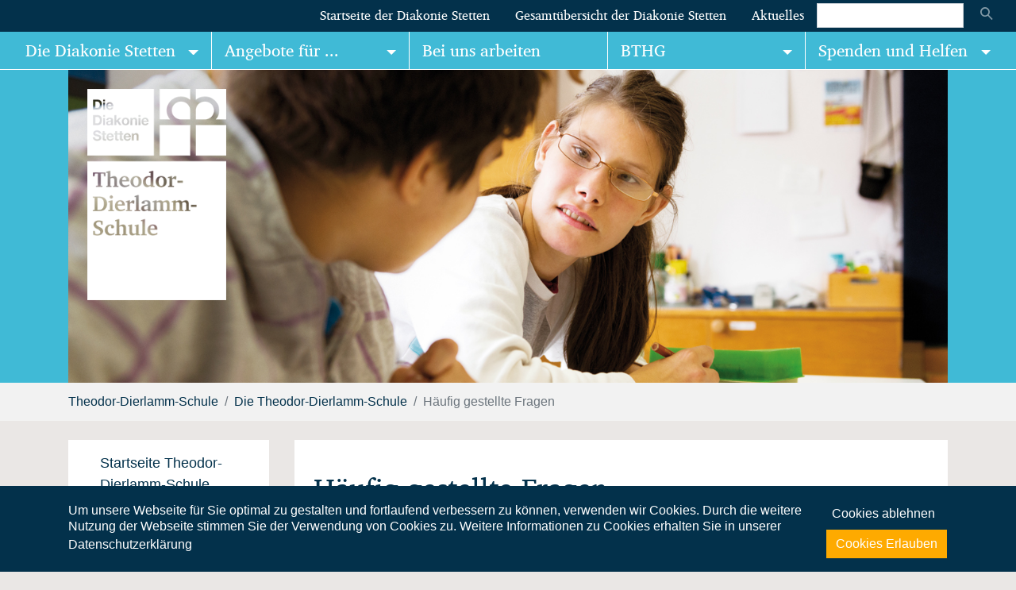

--- FILE ---
content_type: text/html; charset=utf-8
request_url: https://theodor-dierlamm-schule.diakonie-stetten.de/die-theodor-dierlamm-schule/haeufig-gestellte-fragen.html
body_size: 9289
content:
<!DOCTYPE html>
<html dir="ltr" lang="de-DE">
<head>

<meta charset="utf-8">
<!-- 
	This website is powered by TYPO3 - inspiring people to share!
	TYPO3 is a free open source Content Management Framework initially created by Kasper Skaarhoj and licensed under GNU/GPL.
	TYPO3 is copyright 1998-2026 of Kasper Skaarhoj. Extensions are copyright of their respective owners.
	Information and contribution at https://typo3.org/
-->


<link rel="shortcut icon" href="/typo3conf/ext/diakonie_stetten/Resources/Public/Icons/favicon.ico" type="image/vnd.microsoft.icon">
<title>Häufig gestellte Fragen</title>
<meta http-equiv="x-ua-compatible" content="IE=edge" />
<meta name="generator" content="TYPO3 CMS" />
<meta name="viewport" content="width=device-width, initial-scale=1, minimum-scale=1" />
<meta name="robots" content="index,follow" />
<meta name="twitter:card" content="summary" />
<meta name="apple-mobile-web-app-capable" content="no" />
<meta name="google" content="notranslate" />

<link rel="stylesheet" type="text/css" href="/typo3conf/ext/bootstrap_package/Resources/Public/Fonts/bootstrappackageicon.min.css?1670333501" media="all">

<link rel="stylesheet" type="text/css" href="/typo3conf/ext/powermail/Resources/Public/Css/Basic.css?1726555775" media="all">
<link rel="stylesheet" type="text/css" href="/typo3temp/assets/bootstrappackage/css/theme-c86f18e894f0523ffb70667b0df00e07f606a9284c3fa9d81fc8f2d3cec11103.css?1768557569" media="all">
<link rel="stylesheet" type="text/css" href="https://f1-eu.readspeaker.com/script/37/webReader/r/r1099/ReadSpeaker.Styles-Button.css?v=3.2.4.1099" media="all">



<script src="/typo3conf/ext/bootstrap_package/Resources/Public/Contrib/modernizr/modernizr.min.js?1670333501" async="async"></script>




        <script src="//cdn1.readspeaker.com/script/9916/webReader/webReader.js?pids=wr" type="text/javascript" data-usercentrics="ReadSpeaker"></script>
<link rel="canonical" href="https://theodor-dierlamm-schule.diakonie-stetten.de/die-theodor-dierlamm-schule/haeufig-gestellte-fragen.html"/>


</head>
<body id="p3032" class="page-3032 pagelevel-2 language-0 backendlayout-subnavigation_left layout-default">

<div id="top"></div><div class="body-bg"><div id="cookieconsent"><span data-cookieconsent-setting="cookie.expiryDays" data-cookieconsent-value="365"></span><span data-cookieconsent-setting="content.header" data-cookieconsent-value="Diese Webseite nutzt Cookies"></span><span data-cookieconsent-setting="content.message" data-cookieconsent-value="Um unsere Webseite für Sie optimal zu gestalten und fortlaufend verbessern zu können, verwenden wir Cookies. Durch die weitere Nutzung der Webseite stimmen Sie der Verwendung von Cookies zu. Weitere Informationen zu Cookies erhalten Sie in unserer "></span><span data-cookieconsent-setting="content.dismiss" data-cookieconsent-value="Einverstanden"></span><span data-cookieconsent-setting="content.allow" data-cookieconsent-value="Cookies Erlauben"></span><span data-cookieconsent-setting="content.deny" data-cookieconsent-value="Cookies ablehnen"></span><span data-cookieconsent-setting="content.link" data-cookieconsent-value="Datenschutzerklärung"></span><span data-cookieconsent-setting="content.href" data-cookieconsent-value="https://www.diakonie-stetten.de/datenschutz.html"></span><span data-cookieconsent-setting="layout" data-cookieconsent-value="basic"></span><span data-cookieconsent-setting="type" data-cookieconsent-value="opt-in"></span><span data-cookieconsent-setting="position" data-cookieconsent-value="bottom"></span><span data-cookieconsent-setting="revokable" data-cookieconsent-value="1"></span><span data-cookieconsent-setting="static" data-cookieconsent-value="0"></span><span data-cookieconsent-setting="location" data-cookieconsent-value=""></span><span data-cookieconsent-setting="law.countryCode" data-cookieconsent-value=""></span><span data-cookieconsent-setting="law.regionalLaw" data-cookieconsent-value="1"></span></div><a class="sr-only sr-only-focusable" href="#page-content"><span>Zum Hauptinhalt springen</span></a><header id="page-header" class="bp-page-header navbar navbar-expand-lg navbar-dias navbar-has-image navbar-top"><a class="navbar-brand navbar-brand-image" title="Diakonie Stetten e.V." href="/index.html"><img class="navbar-brand-logo-normal" src="/typo3conf/ext/diakonie_stetten/Resources/Public/Images/logo.svg" alt="Diakonie-Stetten" height="68" width="120"><span class="d-none d-sm-inline">Diakonie Stetten e.V.</span></a><button class="navbar-toggler collapsed" type="button" data-toggle="collapse" data-target="#mainnavigation" aria-expanded="false" aria-label="Navigation umschalten"><span class="navbar-toggler-icon"></span></button><nav id="mainnavigation" class="collapse navbar-collapse" role="navigation"><div class="top-navigation"><ul class="navbar-nav"><li class="nav-item"><a href="https://www.diakonie-stetten.de/index.html" id="nav-item-292" class="nav-link" title="Startseite der Diakonie Stetten"
                                 ><span class="nav-link-text">Startseite der Diakonie Stetten</span></a></li><li class="nav-item"><a href="https://www.diakonie-stetten.de/gesamtuebersicht-der-diakonie-stetten.html" id="nav-item-2641" class="nav-link" title="Gesamtübersicht der Diakonie Stetten"
                                 ><span class="nav-link-text">Gesamtübersicht der Diakonie Stetten</span></a></li><li class="nav-item"><a href="https://www.diakonie-stetten.de/aktuelles.html" id="nav-item-3180" class="nav-link" title="Aktuelles"
                                 ><span class="nav-link-text">Aktuelles</span></a></li></ul><div class="searchbox">

<form method="post" class="form-inline top-search" id="searchbox" action="https://www.diakonie-stetten.de/suchergebnisse.html?tx_indexedsearch_pi2%5Baction%5D=search&amp;tx_indexedsearch_pi2%5Bcontroller%5D=Search&amp;cHash=a570006328194201253ce17e0e690437">
<div>
<input type="hidden" name="tx_indexedsearch_pi2[__referrer][@extension]" value="IndexedSearch" />
<input type="hidden" name="tx_indexedsearch_pi2[__referrer][@controller]" value="Search" />
<input type="hidden" name="tx_indexedsearch_pi2[__referrer][@action]" value="form" />
<input type="hidden" name="tx_indexedsearch_pi2[__referrer][arguments]" value="YTowOnt9fa5ab4e33d87c1a3834161d5090982bd79de0dbc" />
<input type="hidden" name="tx_indexedsearch_pi2[__referrer][@request]" value="{&quot;@extension&quot;:&quot;IndexedSearch&quot;,&quot;@controller&quot;:&quot;Search&quot;,&quot;@action&quot;:&quot;form&quot;}63683996c8883bf03a7980a70251b06389fd3a96" />
<input type="hidden" name="tx_indexedsearch_pi2[__trustedProperties]" value="{&quot;search&quot;:{&quot;_sections&quot;:1,&quot;_freeIndexUid&quot;:1,&quot;pointer&quot;:1,&quot;ext&quot;:1,&quot;searchType&quot;:1,&quot;defaultOperand&quot;:1,&quot;mediaType&quot;:1,&quot;sortOrder&quot;:1,&quot;group&quot;:1,&quot;languageUid&quot;:1,&quot;desc&quot;:1,&quot;numberOfResults&quot;:1,&quot;extendedSearch&quot;:1,&quot;sword&quot;:1,&quot;submitButton&quot;:1}}8ff3a1c4a09dd58bd14738f0da2f06b9e8ffd5b8" />
</div>

    <div class="tx-indexedsearch-hidden-fields">
        <input type="hidden" name="tx_indexedsearch_pi2[search][_sections]" value="0" />
        <input id="tx_indexedsearch_freeIndexUid" type="hidden" name="tx_indexedsearch_pi2[search][_freeIndexUid]" value="_" />
        <input id="tx_indexedsearch_pointer" type="hidden" name="tx_indexedsearch_pi2[search][pointer]" value="0" />
        <input type="hidden" name="tx_indexedsearch_pi2[search][ext]" value="" />
        <input type="hidden" name="tx_indexedsearch_pi2[search][searchType]" value="1" />
        <input type="hidden" name="tx_indexedsearch_pi2[search][defaultOperand]" value="0" />
        <input type="hidden" name="tx_indexedsearch_pi2[search][mediaType]" value="-1" />
        <input type="hidden" name="tx_indexedsearch_pi2[search][sortOrder]" value="rank_flag" />
        <input type="hidden" name="tx_indexedsearch_pi2[search][group]" value="" />
        <input type="hidden" name="tx_indexedsearch_pi2[search][languageUid]" value="0" />
        <input type="hidden" name="tx_indexedsearch_pi2[search][desc]" value="" />
        <input type="hidden" name="tx_indexedsearch_pi2[search][numberOfResults]" value="10" />
        <input type="hidden" name="tx_indexedsearch_pi2[search][extendedSearch]" value="" />
    </div>
    <label class="d-none" for="tx-indexedsearch-searchbox-sword">Suchbox</label>
    <input aria-haspopup="false" aria-label="Suche" class="tx-indexedsearch-searchbox-sword form-control mr-sm-2 form-control-sm" id="tx-indexedsearch-searchbox-sword" type="text" name="tx_indexedsearch_pi2[search][sword]" value="" />
    <button aria-label="Suche starten" class="tx-indexedsearch-searchbox-button btn btn-outline- my-2 my-sm-0" id="tx-indexedsearch-searchbox-button-submit" type="submit" name="tx_indexedsearch_pi2[search][submitButton]" value="Suchen">
        <i class="icon icon-search"></i>
    </button>
</form>



</div></div><div class="main-navigation"><ul class="navbar-nav"><li class="nav-item dropdown dropdown-hover"><a href="https://www.diakonie-stetten.de/index.html" id="nav-item-2633" class="nav-link dropdown-toggle" title="Die Diakonie Stetten"
                                  aria-haspopup="true" aria-expanded="false"><span class="nav-link-text">Die Diakonie Stetten</span></a><ul class="dropdown-menu" aria-labelledby="nav-item-2633"><li><a href="https://www.diakonie-stetten.de/ueber-uns.html" class="dropdown-item" title="Über Uns"><span class="dropdown-text">Über Uns</span></a></li><li><a href="https://www.diakonie-stetten.de/die-diakonie-stetten/leitbild.html" class="dropdown-item" title="Leitbild"><span class="dropdown-text">Leitbild</span></a></li><li><a href="https://www.diakonie-stetten.de/die-diakonie-stetten/leitbild-in-leichter-sprache.html" class="dropdown-item" title="Leitbild in Leichter Sprache"><span class="dropdown-text">Leitbild in Leichter Sprache</span></a></li><li><a href="https://ehrenamt.diakonie-stetten.de/index.html" class="dropdown-item" title="Ehrenamtliches Engagement"><span class="dropdown-text">Ehrenamtliches Engagement</span></a></li><li><a href="https://www.diakonie-stetten.de/die-diakonie-stetten/ethik-in-der-diakonie-stetten.html" class="dropdown-item" title="Ethik in der Diakonie Stetten"><span class="dropdown-text">Ethik in der Diakonie Stetten</span></a></li><li><a href="https://www.diakonie-stetten.de/die-diakonie-stetten/geistliches-leben.html" class="dropdown-item" title="Geistliches Leben"><span class="dropdown-text">Geistliches Leben</span></a></li><li><a href="https://www.diakonie-stetten.de/die-diakonie-stetten/ueber-uns/geschichte.html" class="dropdown-item" title="Geschichte"><span class="dropdown-text">Geschichte</span></a></li><li><a href="https://www.diakonie-stetten.de/kontakt.html" class="dropdown-item" title="Kontakt"><span class="dropdown-text">Kontakt</span></a></li><li><a href="https://www.diakonie-stetten.de/die-diakonie-stetten/umgang-mit-beschwerden.html" class="dropdown-item" title="Umgang mit Beschwerden und Hinweisen"><span class="dropdown-text">Umgang mit Beschwerden und Hinweisen</span></a></li><li><a href="https://www.diakonie-stetten.de/leichte-sprache.html" class="dropdown-item" title="Leichte Sprache"><span class="dropdown-icon"><img loading="lazy" src="/fileadmin/default/templates/images/leichte-sprache-mini.png" width="16" height="16" alt="" /></span><span class="dropdown-text">Leichte Sprache</span></a></li></ul></li><li class="nav-item dropdown dropdown-hover"><a href="https://www.diakonie-stetten.de/angebote-fuer/menschen-mit-behinderung.html" id="nav-item-291" class="nav-link dropdown-toggle" title="Angebote für ..."
                                  aria-haspopup="true" aria-expanded="false"><span class="nav-link-text">Angebote für ...</span></a><ul class="dropdown-menu" aria-labelledby="nav-item-291"><li><a href="https://www.diakonie-stetten.de/angebote-fuer/menschen-mit-behinderung.html" class="dropdown-item" title="Menschen mit Behinderung"><span class="dropdown-text">Menschen mit Behinderung</span></a></li><li><a href="https://www.diakonie-stetten.de/top-navigation/angebote-fuer/menschen-mit-psychischer-erkrankung.html" class="dropdown-item" title="Menschen mit psychischer Erkrankung"><span class="dropdown-text">Menschen mit psychischer Erkrankung</span></a></li><li><a href="https://www.diakonie-stetten.de/top-navigation/angebote-fuer/familien-mit-unterstuetzungsbedarf.html" class="dropdown-item" title="Familien mit Unterstützungsbedarf"><span class="dropdown-text">Familien mit Unterstützungsbedarf</span></a></li><li><a href="https://www.diakonie-stetten.de/angebote-fuer/kinder-und-schueler.html" class="dropdown-item" title="Kinder und Schüler"><span class="dropdown-text">Kinder und Schüler</span></a></li><li><a href="https://www.diakonie-stetten.de/angebote-fuer/junge-menschen-mit-besonderem-foerderbedarf.html" class="dropdown-item" title="Junge Menschen mit besonderem Förderbedarf"><span class="dropdown-text">Junge Menschen mit besonderem Förderbedarf</span></a></li><li><a href="https://www.diakonie-stetten.de/top-navigation/angebote-fuer/jugendliche-auf-dem-weg-in-den-beruf.html" class="dropdown-item" title="Jugendliche auf dem Weg in den Beruf"><span class="dropdown-text">Jugendliche auf dem Weg in den Beruf</span></a></li><li><a href="https://www.diakonie-stetten.de/top-navigation/angebote-fuer/senioren.html" class="dropdown-item" title="Senioren"><span class="dropdown-text">Senioren</span></a></li></ul></li><li class="nav-item"><a href="https://deinjob.diakonie-stetten.de/" id="nav-item-2714" class="nav-link" title="Bei uns arbeiten"
                                 ><span class="nav-link-text">Bei uns arbeiten</span></a></li><li class="nav-item dropdown dropdown-hover"><a href="https://www.diakonie-stetten.de/bthg.html" id="nav-item-3092" class="nav-link dropdown-toggle" title="BTHG"
                                  aria-haspopup="true" aria-expanded="false"><span class="nav-link-text">BTHG</span></a><ul class="dropdown-menu" aria-labelledby="nav-item-3092"><li><a href="https://www.diakonie-stetten.de/bthg.html" class="dropdown-item" title="Startseite Bundesteilhabegesetz (BTHG)"><span class="dropdown-text">Startseite Bundesteilhabegesetz (BTHG)</span></a></li><li><a href="https://www.diakonie-stetten.de/bthg/informationen.html" class="dropdown-item" title="Informationen und FAQ"><span class="dropdown-text">Informationen und FAQ</span></a></li><li><a href="https://www.diakonie-stetten.de/bthg/informationen/kontakte-und-infoseiten-1.html" class="dropdown-item" title="Kontakte und Infoseiten"><span class="dropdown-text">Kontakte und Infoseiten</span></a></li><li><a href="https://www.diakonie-stetten.de/bthg/informationen/termine-1.html" class="dropdown-item" title="Termine"><span class="dropdown-text">Termine</span></a></li></ul></li><li class="nav-item dropdown dropdown-hover"><a href="https://www.diakonie-stetten.de/spenden-und-helfen/so-koennen-sie-helfen/mit-einer-geldspende-helfen.html" id="nav-item-2729" class="nav-link dropdown-toggle" title="Spenden und Helfen"
                                  aria-haspopup="true" aria-expanded="false"><span class="nav-link-text">Spenden und Helfen</span></a><ul class="dropdown-menu" aria-labelledby="nav-item-2729"><li><a href="https://www.diakonie-stetten.de/spenden-und-helfen/so-koennen-sie-helfen/mit-einer-geldspende-helfen.html" class="dropdown-item" title="Jetzt spenden"><span class="dropdown-icon"><img loading="lazy" src="/fileadmin/_processed_/6/7/csm_jetzt-spenden_f6b171540e.png" width="16" height="16" alt="" /></span><span class="dropdown-text">Jetzt spenden</span></a></li><li><a href="https://www.diakonie-stetten.de/spenden-und-helfen/so-koennen-sie-helfen.html" class="dropdown-item" title="So können Sie helfen"><span class="dropdown-text">So können Sie helfen</span></a></li><li><a href="https://www.diakonie-stetten.de/spenden-und-helfen/kontakt-und-spendenkonto-1.html" class="dropdown-item" title="Kontakt und Spendenkonto"><span class="dropdown-text">Kontakt und Spendenkonto</span></a></li><li><a href="https://www.diakonie-stetten.de/spenden-und-helfen/helfen-sie-als-unternehmen.html" class="dropdown-item" title="Helfen Sie als Unternehmen"><span class="dropdown-text">Helfen Sie als Unternehmen</span></a></li></ul></li></ul></div><div class="sub-navigation"><ul class="navbar-nav"><li class="nav-item"><a href="/index.html" id="nav-item-3682" class="nav-link" title="Startseite Theodor-Dierlamm-Schule"
                                 ><span class="nav-link-text">Startseite Theodor-Dierlamm-Schule</span></a></li><li class="nav-item active dropdown dropdown-hover"><a href="/die-theodor-dierlamm-schule.html" id="nav-item-1421" class="nav-link dropdown-toggle" title="Die Theodor-Dierlamm-Schule"
                                  aria-haspopup="true" aria-expanded="false"><span class="nav-link-text">Die Theodor-Dierlamm-Schule</span></a><ul class="dropdown-menu" aria-labelledby="nav-item-1421"><li><a href="/die-theodor-dierlamm-schule/unterrichtszeiten.html" class="dropdown-item" title="Unterrichtszeiten"><span class="dropdown-text">Unterrichtszeiten</span></a></li><li><a href="/die-theodor-dierlamm-schule/ferienkalender.html" class="dropdown-item" title="Ferienkalender"><span class="dropdown-text">Ferienkalender</span></a></li><li><a href="/die-theodor-dierlamm-schule/digitaler-stundenplan.html" class="dropdown-item" title="Digitaler Stundenplan"><span class="dropdown-text">Digitaler Stundenplan</span></a></li><li><a href="/die-theodor-dierlamm-schule/haeufig-gestellte-fragen.html" class="dropdown-item active" title="Häufig gestellte Fragen"><span class="dropdown-text">Häufig gestellte Fragen <span class="sr-only">(current)</span></span></a></li><li><a href="/die-theodor-dierlamm-schule/geschichte.html" class="dropdown-item" title="Geschichte"><span class="dropdown-text">Geschichte</span></a></li></ul></li><li class="nav-item dropdown dropdown-hover"><a href="/schulprofil.html" id="nav-item-1030" class="nav-link dropdown-toggle" title="Schulprofil"
                                  aria-haspopup="true" aria-expanded="false"><span class="nav-link-text">Schulprofil</span></a><ul class="dropdown-menu" aria-labelledby="nav-item-1030"><li><a href="/schulprofil/schulkonzeption.html" class="dropdown-item" title="Schulkonzeption"><span class="dropdown-text">Schulkonzeption</span></a></li><li><a href="/schulprofil/unterrichtsinhalte.html" class="dropdown-item" title="Unterrichtsinhalte"><span class="dropdown-text">Unterrichtsinhalte</span></a></li><li><a href="/schulprofil/grundstufe.html" class="dropdown-item" title="Grundstufe"><span class="dropdown-text">Grundstufe</span></a></li><li><a href="/schulprofil/hauptstufe.html" class="dropdown-item" title="Hauptstufe"><span class="dropdown-text">Hauptstufe</span></a></li><li><a href="/schulprofil/berufsschulstufe.html" class="dropdown-item" title="Berufsschulstufe"><span class="dropdown-text">Berufsschulstufe</span></a></li><li><a href="/schulprofil/aussenklassen.html" class="dropdown-item" title="Außenklassen"><span class="dropdown-text">Außenklassen</span></a></li><li><a href="/schulprofil/unsere-angebote.html" class="dropdown-item" title="Unsere Angebote"><span class="dropdown-text">Unsere Angebote</span></a></li><li><a href="/schulprofil/kooperationen.html" class="dropdown-item" title="Kooperationen"><span class="dropdown-text">Kooperationen</span></a></li><li><a href="/schulprofil/team.html" class="dropdown-item" title="Team"><span class="dropdown-text">Team</span></a></li></ul></li><li class="nav-item dropdown dropdown-hover"><a href="/schulkindergarten.html" id="nav-item-1089" class="nav-link dropdown-toggle" title="Schulkindergarten"
                                  aria-haspopup="true" aria-expanded="false"><span class="nav-link-text">Schulkindergarten</span></a><ul class="dropdown-menu" aria-labelledby="nav-item-1089"><li><a href="/schulkindergarten/konzeption.html" class="dropdown-item" title="Konzeption"><span class="dropdown-text">Konzeption</span></a></li><li><a href="/schulkindergarten/ausstattung.html" class="dropdown-item" title="Ausstattung"><span class="dropdown-text">Ausstattung</span></a></li><li><a href="/schulkindergarten/angebote.html" class="dropdown-item" title="Angebote"><span class="dropdown-text">Angebote</span></a></li><li><a href="/schulkindergarten/team.html" class="dropdown-item" title="Team"><span class="dropdown-text">Team</span></a></li><li><a href="/schulkindergarten/oeffnungszeiten-und-kontakt.html" class="dropdown-item" title="Öffnungszeiten und Kontakt"><span class="dropdown-text">Öffnungszeiten und Kontakt</span></a></li></ul></li><li class="nav-item dropdown dropdown-hover"><a href="/schulleben.html" id="nav-item-1038" class="nav-link dropdown-toggle" title="Schulleben"
                                  aria-haspopup="true" aria-expanded="false"><span class="nav-link-text">Schulleben</span></a><ul class="dropdown-menu" aria-labelledby="nav-item-1038"><li><a href="/schulleben/aus-dem-schulleben.html" class="dropdown-item" title="Aus dem Schulleben"><span class="dropdown-text">Aus dem Schulleben</span></a></li><li><a href="/schulleben/schuelerfirma-thedifix.html" class="dropdown-item" title="Schülerfirma TheDiFix"><span class="dropdown-text">Schülerfirma TheDiFix</span></a></li><li><a href="/schulleben/smv.html" class="dropdown-item" title="SMV"><span class="dropdown-text">SMV</span></a></li></ul></li><li class="nav-item dropdown dropdown-hover"><a href="/kontakt.html" id="nav-item-1048" class="nav-link dropdown-toggle" title="Kontakt"
                                  aria-haspopup="true" aria-expanded="false"><span class="nav-link-text">Kontakt</span></a><ul class="dropdown-menu" aria-labelledby="nav-item-1048"><li><a href="/kontakt/schulleitung.html" class="dropdown-item" title="Schulleitung"><span class="dropdown-text">Schulleitung</span></a></li><li><a href="/kontakt/kollegium.html" class="dropdown-item" title="Kollegium"><span class="dropdown-text">Kollegium</span></a></li><li><a href="/kontakt/nachmittagsbetreuung.html" class="dropdown-item" title="Nachmittagsbetreuung"><span class="dropdown-text">Nachmittagsbetreuung</span></a></li><li><a href="/kontakt/elternbeirat.html" class="dropdown-item" title="Elternbeirat"><span class="dropdown-text">Elternbeirat</span></a></li><li><a href="/kontakt/gebaeude-lageplan.html" class="dropdown-item" title="Gebäude / Lageplan"><span class="dropdown-text">Gebäude / Lageplan</span></a></li></ul></li></ul></div></nav></header><div class="bp-page-border"><div class="bp-page-logo"><div class="container"><a href="/index.html"><img src="/fileadmin/diakonie-stetten/logos/diakonie-stetten-theodor-dierlamm-schule.png" width="220" height="335"   alt="" ></a></div></div><a id="c17819"></a><div class="frame-space-before-none"></div><div id="carousel-17819" class="carousel carousel-small carousel-fade slide" data-interval="5000" data-wrap="true" data-ride="carousel"><div class="carousel-inner"><div class="item active carousel-item carousel-item-type carousel-item-type-image" data-itemno="0" style=""><div class="carousel-content"><div class="valign"><div class="carousel-image vcontainer"><picture><source data-variant="default" data-maxwidth="1920" media="(min-width: 1200px)" srcset="/fileadmin/diakonie-stetten/Theodor-Dierlamm-Schule/seitenkopf-2017/theodor-dierlamm-header-startseite-1440x647.jpg 1x"><source data-variant="large" data-maxwidth="1108" media="(min-width: 992px)" srcset="/fileadmin/_processed_/6/c/csm_theodor-dierlamm-header-startseite-1440x647_09c383e243.jpg 1x"><source data-variant="medium" data-maxwidth="928" media="(min-width: 768px)" srcset="/fileadmin/_processed_/6/c/csm_theodor-dierlamm-header-startseite-1440x647_dc67a15f1c.jpg 1x"><source data-variant="small" data-maxwidth="688" media="(min-width: 576px)" srcset="/fileadmin/_processed_/6/c/csm_theodor-dierlamm-header-startseite-1440x647_ebda3e36a6.jpg 1x"><source data-variant="extrasmall" data-maxwidth="508"  srcset="/fileadmin/_processed_/6/c/csm_theodor-dierlamm-header-startseite-1440x647_92e393f9da.jpg 1x"><img loading="lazy" src="/fileadmin/diakonie-stetten/Theodor-Dierlamm-Schule/seitenkopf-2017/theodor-dierlamm-header-startseite-1440x647.jpg" width="1400" height="647" intrinsicsize="1400x647" title="" alt=""></picture></div></div></div></div></div></div><div class="frame-space-after-none"></div></div><nav class="breadcrumb-section" aria-label="Brotkrümelnavigation"><div class="container"><p class="sr-only" id="breadcrumb">Sie sind hier:</p><ol class="breadcrumb"><li class="breadcrumb-item"><a class="breadcrumb-link" href="/index.html" title="Theodor-Dierlamm-Schule"><span class="breadcrumb-text">Theodor-Dierlamm-Schule</span></a></li><li class="breadcrumb-item"><a class="breadcrumb-link" href="/die-theodor-dierlamm-schule.html" title="Die Theodor-Dierlamm-Schule"><span class="breadcrumb-text">Die Theodor-Dierlamm-Schule</span></a></li><li class="breadcrumb-item active" aria-current="page"><span class="breadcrumb-text">Häufig gestellte Fragen</span></li></ol></div></nav><div id="page-content" class="bp-page-content main-section"><!--T YPO3SEARCH_begin --><div class="section section-default"><div class="container" data-sticky-container><div class="section-row"><div class="section-column subnav-wrap"><div class="sticky-wrap" data-sticky data-margin-top="20" data-sticky-for="991"><nav class="navbar-sticky frame-space-after-small" role="navigation"><div class="bg-white"><div class="frame-container"><div class="frame-inner"><ul class="subnav-nav"><li class="subnav-item "><a href="/index.html" id="subnav-item-3682" class="subnav-link" title="Startseite Theodor-Dierlamm-Schule"><span class="subnav-link-text">Startseite Theodor-Dierlamm-Schule</span></a></li><li class="subnav-item  active has-children"><a href="/die-theodor-dierlamm-schule.html" id="subnav-item-1421" class="subnav-link" title="Die Theodor-Dierlamm-Schule"><span class="subnav-link-text">Die Theodor-Dierlamm-Schule</span></a><ul class="subnav-nav"><li class="subnav-item "><a href="/die-theodor-dierlamm-schule/unterrichtszeiten.html" id="subnav-item-3031" class="subnav-link" title="Unterrichtszeiten"><span class="subnav-link-text">Unterrichtszeiten</span></a></li><li class="subnav-item "><a href="/die-theodor-dierlamm-schule/ferienkalender.html" id="subnav-item-1026" class="subnav-link" title="Ferienkalender"><span class="subnav-link-text">Ferienkalender</span></a></li><li class="subnav-item "><a href="/die-theodor-dierlamm-schule/digitaler-stundenplan.html" id="subnav-item-1027" class="subnav-link" title="Digitaler Stundenplan"><span class="subnav-link-text">Digitaler Stundenplan</span></a></li><li class="subnav-item  active"><a href="/die-theodor-dierlamm-schule/haeufig-gestellte-fragen.html" id="subnav-item-3032" class="subnav-link" title="Häufig gestellte Fragen"><span class="subnav-link-text">Häufig gestellte Fragen <span class="sr-only">(current)</span></span></a></li><li class="subnav-item "><a href="/die-theodor-dierlamm-schule/geschichte.html" id="subnav-item-1029" class="subnav-link" title="Geschichte"><span class="subnav-link-text">Geschichte</span></a></li></ul></li><li class="subnav-item  has-children"><a href="/schulprofil.html" id="subnav-item-1030" class="subnav-link" title="Schulprofil"><span class="subnav-link-text">Schulprofil</span></a><ul class="subnav-nav"><li class="subnav-item "><a href="/schulprofil/schulkonzeption.html" id="subnav-item-1031" class="subnav-link" title="Schulkonzeption"><span class="subnav-link-text">Schulkonzeption</span></a></li><li class="subnav-item "><a href="/schulprofil/unterrichtsinhalte.html" id="subnav-item-3030" class="subnav-link" title="Unterrichtsinhalte"><span class="subnav-link-text">Unterrichtsinhalte</span></a></li><li class="subnav-item "><a href="/schulprofil/grundstufe.html" id="subnav-item-1032" class="subnav-link" title="Grundstufe"><span class="subnav-link-text">Grundstufe</span></a></li><li class="subnav-item "><a href="/schulprofil/hauptstufe.html" id="subnav-item-1033" class="subnav-link" title="Hauptstufe"><span class="subnav-link-text">Hauptstufe</span></a></li><li class="subnav-item "><a href="/schulprofil/berufsschulstufe.html" id="subnav-item-1034" class="subnav-link" title="Berufsschulstufe"><span class="subnav-link-text">Berufsschulstufe</span></a></li><li class="subnav-item "><a href="/schulprofil/aussenklassen.html" id="subnav-item-1429" class="subnav-link" title="Außenklassen"><span class="subnav-link-text">Außenklassen</span></a></li><li class="subnav-item  has-children"><a href="/schulprofil/unsere-angebote.html" id="subnav-item-1035" class="subnav-link" title="Unsere Angebote"><span class="subnav-link-text">Unsere Angebote</span></a><ul class="subnav-nav"><li class="subnav-item "><a href="/schulprofil/unsere-angebote/andachten.html" id="subnav-item-1430" class="subnav-link" title="Andachten"><span class="subnav-link-text">Andachten</span></a></li><li class="subnav-item "><a href="/schulprofil/unsere-angebote/bewegungsfoerderung.html" id="subnav-item-3029" class="subnav-link" title="Bewegungsförderung"><span class="subnav-link-text">Bewegungsförderung</span></a></li><li class="subnav-item "><a href="/schulprofil/unsere-angebote/reiten.html" id="subnav-item-1431" class="subnav-link" title="Reiten"><span class="subnav-link-text">Reiten</span></a></li><li class="subnav-item "><a href="/schulprofil/unsere-angebote/unterstuetzte-kommunikation.html" id="subnav-item-1432" class="subnav-link" title="Unterstützte Kommunikation"><span class="subnav-link-text">Unterstützte Kommunikation</span></a></li></ul></li><li class="subnav-item "><a href="/schulprofil/kooperationen.html" id="subnav-item-1036" class="subnav-link" title="Kooperationen"><span class="subnav-link-text">Kooperationen</span></a></li><li class="subnav-item "><a href="/schulprofil/team.html" id="subnav-item-1441" class="subnav-link" title="Team"><span class="subnav-link-text">Team</span></a></li></ul></li><li class="subnav-item  has-children"><a href="/schulkindergarten.html" id="subnav-item-1089" class="subnav-link" title="Schulkindergarten"><span class="subnav-link-text">Schulkindergarten</span></a><ul class="subnav-nav"><li class="subnav-item "><a href="/schulkindergarten/konzeption.html" id="subnav-item-1434" class="subnav-link" title="Konzeption"><span class="subnav-link-text">Konzeption</span></a></li><li class="subnav-item "><a href="/schulkindergarten/ausstattung.html" id="subnav-item-1435" class="subnav-link" title="Ausstattung"><span class="subnav-link-text">Ausstattung</span></a></li><li class="subnav-item "><a href="/schulkindergarten/angebote.html" id="subnav-item-1436" class="subnav-link" title="Angebote"><span class="subnav-link-text">Angebote</span></a></li><li class="subnav-item "><a href="/schulkindergarten/team.html" id="subnav-item-1437" class="subnav-link" title="Team"><span class="subnav-link-text">Team</span></a></li><li class="subnav-item "><a href="/schulkindergarten/oeffnungszeiten-und-kontakt.html" id="subnav-item-1438" class="subnav-link" title="Öffnungszeiten und Kontakt"><span class="subnav-link-text">Öffnungszeiten und Kontakt</span></a></li></ul></li><li class="subnav-item  has-children"><a href="/schulleben.html" id="subnav-item-1038" class="subnav-link" title="Schulleben"><span class="subnav-link-text">Schulleben</span></a><ul class="subnav-nav"><li class="subnav-item "><a href="/schulleben/aus-dem-schulleben.html" id="subnav-item-3847" class="subnav-link" title="Aus dem Schulleben"><span class="subnav-link-text">Aus dem Schulleben</span></a></li><li class="subnav-item "><a href="/schulleben/schuelerfirma-thedifix.html" id="subnav-item-2962" class="subnav-link" title="Schülerfirma TheDiFix"><span class="subnav-link-text">Schülerfirma TheDiFix</span></a></li><li class="subnav-item "><a href="/schulleben/smv.html" id="subnav-item-1040" class="subnav-link" title="SMV"><span class="subnav-link-text">SMV</span></a></li></ul></li><li class="subnav-item  has-children"><a href="/kontakt.html" id="subnav-item-1048" class="subnav-link" title="Kontakt"><span class="subnav-link-text">Kontakt</span></a><ul class="subnav-nav"><li class="subnav-item "><a href="/kontakt/schulleitung.html" id="subnav-item-1443" class="subnav-link" title="Schulleitung"><span class="subnav-link-text">Schulleitung</span></a></li><li class="subnav-item "><a href="/kontakt/kollegium.html" id="subnav-item-4725" class="subnav-link" title="Kollegium"><span class="subnav-link-text">Kollegium</span></a></li><li class="subnav-item "><a href="/kontakt/nachmittagsbetreuung.html" id="subnav-item-3271" class="subnav-link" title="Nachmittagsbetreuung"><span class="subnav-link-text">Nachmittagsbetreuung</span></a></li><li class="subnav-item "><a href="/kontakt/elternbeirat.html" id="subnav-item-1039" class="subnav-link" title="Elternbeirat"><span class="subnav-link-text">Elternbeirat</span></a></li><li class="subnav-item "><a href="/kontakt/gebaeude-lageplan.html" id="subnav-item-1444" class="subnav-link" title="Gebäude / Lageplan"><span class="subnav-link-text">Gebäude / Lageplan</span></a></li></ul></li></ul></div></div></div></nav></div></div><main class="section-column maincontent-wrap" id="readableContent" role="main"><!--TYPO3SEARCH_begin--><div id="c13850" class="frame frame-default frame-type-textpic frame-layout-0 frame-background-white frame-no-backgroundimage frame-space-before-none frame-space-after-small"><div class="frame-container"><div class="frame-inner"><div class="textpic textpic-above"><div class="textpic-item textpic-gallery"></div><div class="textpic-item textpic-text"><header class="frame-header"><h2 class="element-header "><span>Häufig gestellte Fragen</span></h2></header><p><strong>Kostet der Besuch der Theodor-Dierlamm-Schule Schulgeld?</strong></p><p>Die Theodor-Dierlamm-Schule ist eine staatlich anerkannte Ersatzschule, in der&nbsp;den Eltern&nbsp; für die Lehrerversorgung und die sächliche Ausstattung&nbsp;keine Kosten entstehen. Wir erheben kein extra Schulgeld.</p><p>Für unsere Schülerinnen und Schüler&nbsp;haben wir zusätzliches Betreuungspersonal eingestellt (z.B. FSJ). Diese Mitarbeiter können jedoch nur über einen mit dem Landratsamt Rems-Murr-Kreis ausgehandelten Sonderpflegesatz bezahlt werden. Damit die Diakonie Stetten die Betreuungskosten mit dem Sozialhilfeträger abrechnen kann, ist für jedes Kind ein formaler Antrag durch die Eltern auf Eingliederungshilfe notwendig. Auf die Gewährung dieser Hilfe hat ihr Kind, sofern es nicht selbst vermögend ist oder keine Schadens- bzw. Entschädigungsansprüche bestehen, einen Rechtsanspruch. Den Antrag erhalten Eltern von der Diakonie Stetten, sowie sie sich für die Beschulung entschieden haben.</p><p>Für Verbrauchsmaterial, wie&nbsp;Klebestifte, Buntstifte oder Arbeitsblätter,&nbsp;zahlen die Eltern 30,- Euro&nbsp;jährlich.</p><p><strong>Wie kommt mein Kind zur Schule?</strong></p><p>Entsprechend der Regelungen an den öffentlichen Schulen, werden unsere Schülerinnen und Schüler&nbsp;über einen Fahrdienst mit Kleinbussen bei ihren Eltern abgeholt und zu uns an die Schule gebracht. Hierzu müssen Eltern gegenüber dem Kostenträger einen&nbsp; „Härtefallantrag“ (Antrag auf Anerkennung eines Ausnahmefalls zum Einsatz eines Schülerfahrzeugs) stellen. Ist es den Eltern selbst möglich, mit ihrem privaten PKW den Schulweg zu gewährleisten, werden sie hierfür mit einer Kilometerpauschale entschädigt. Selbständige Schülerinnen und Schüler können mit den öffentlichen Verkehrsmitteln zur Schule kommen.</p><p>An unserer Schule werden die meisten Fahrdienste vom Roten Kreuz übernommen. Es ist in jedem Fahrzeug ein Fahrer und eine Begleitperson anwesend.</p><p>Hier hat unsere Privatschule die exakt gleichen Bedingungen wie die öffentlichen Schulen, da die Kosten der Fahrt vom Landkreis übernommen werden.</p><p><strong>Wie sieht die medizinische Versorgung an der Schule aus?</strong></p><p>Für medizinische Notfälle wird unverzüglich der Rettungsdienst gerufen. Jedes Klassenzimmer verfügt über einen Telefonanschluss. Lehrer können über eine Notfallnummer zusätzlich kurzfristig auf Unterstützung durch eine ausgebildete Fachkraft in Kinderkrankenpflege (Krankenschwester) zugreifen.</p><p>Leistungen der medizinischen Behandlungspflege werden vom schulischen Personal nicht übernommen, außer es handelt sich um einfache begleitende Hilfsleistungen nach Anordnung des behandelnden Arztes und nach erfolgter fachlicher Einweisung. Beispielsweise können Medikamente nach vorliegender ärztlicher Verordnung durch unsere Mitarbeiter verabreicht werden. Auch die Bedienung von Sondenpumpen zur Nahrungsaufnahme wird durch unser schulisches Personal gewährleistet. Für eine notwendige medizinische Behandlungspflege wird ein Pflegedienst eingesetzt, der über die häusliche Krankenversicherung finanziert wird.</p><p>&nbsp;</p></div></div></div></div></div><!--TYPO3SEARCH_end--></main></div></div></div><div class="section"><div class="container"></div></div><!-- TYPO3SEARCH_end --></div><footer id="page-footer" class="bp-page-footer"><section class="section footer-section footer-section-content"><div class="container"><div class="section-row align-items-start"><div class="section-column footer-section-content-column footer-section-content-column-left"></div><div class="section-column footer-section-content-column footer-section-content-column-middle"></div><div class="section-column footer-section-content-column footer-section-content-column-right"></div></div><div class="section-row align-items-start"><div class="col-12"><hr/></div></div><div class="section-row footer-section-global"><div class="section-column footer-section-content-column footer-section-content-column-left"><a id="c26277"></a><div class="frame-space-before-none"></div><a id="c25184"></a><div class="frame-space-before-none"></div><div class="gallery-row"><div class="gallery-item gallery-item-size-1"><figure class="image"><picture><source data-variant="default" data-maxwidth="1920" media="(min-width: 1200px)" srcset="/fileadmin/user_upload/Diakonie-Stetten_220x105.png 1x"><source data-variant="large" data-maxwidth="1108" media="(min-width: 992px)" srcset="/fileadmin/user_upload/Diakonie-Stetten_220x105.png 1x"><source data-variant="medium" data-maxwidth="928" media="(min-width: 768px)" srcset="/fileadmin/user_upload/Diakonie-Stetten_220x105.png 1x"><source data-variant="small" data-maxwidth="688" media="(min-width: 576px)" srcset="/fileadmin/user_upload/Diakonie-Stetten_220x105.png 1x"><source data-variant="extrasmall" data-maxwidth="508"  srcset="/fileadmin/user_upload/Diakonie-Stetten_220x105.png 1x"><img loading="lazy" src="/fileadmin/user_upload/Diakonie-Stetten_220x105.png" width="220" height="106" intrinsicsize="220x106" title="" alt=""></picture></figure></div></div><div class="frame-space-after-none"></div><div class="frame-space-after-none"></div></div><div class="section-column footer-section-content-column footer-section-content-column-middle"><a id="c26278"></a><div class="frame-space-before-none"></div><a id="c25183"></a><div class="frame-space-before-none"></div><header class="frame-header"><h4 class="element-header "><span>Diakonie-Stetten e.V.</span></h4></header><div class="text-column"><p>Schlossberg 2<br> 71394&nbsp;Kernen-Stetten<br><a href="http://www.diakonie-stetten.de/" target="_blank">www.diakonie-stetten.de</a></p><p>Telefon&nbsp;07151 940-0<br> E-Mail&nbsp;<a href="mailto:information@diakonie-stetten.de">information@diakonie-stetten.de</a></p></div><div class="frame-space-after-none"></div><div class="frame-space-after-none"></div></div><div class="section-column footer-section-content-column footer-section-content-column-right"><div class="frame frame-default frame-type-menu_pages frame-layout-0 frame-background-none frame-no-backgroundimage frame-space-before-none frame-space-after-none"><div class="frame-container"><div class="frame-inner"><div class="footer-sociallinks"><p><strong>folgen Sie uns:</strong></p><div class="sociallinks"><ul class="sociallinks-list"><li class="sociallinks-item sociallinks-item-facebook" title="Facebook"><a class="sociallinks-link sociallinks-link-facebook" href="https://www.facebook.com/diakonie.stetten/?locale=de_DE" rel="noopener" target="_blank"><span class="sociallinks-link-icon bootstrappackageicon bootstrappackageicon-facebook"></span><span class="sociallinks-link-label">Facebook</span></a></li><li class="sociallinks-item sociallinks-item-instagram" title="Instagram"><a class="sociallinks-link sociallinks-link-instagram" href="https://www.instagram.com/diakonie_stetten/" rel="noopener" target="_blank"><span class="sociallinks-link-icon bootstrappackageicon bootstrappackageicon-instagram"></span><span class="sociallinks-link-label">Instagram</span></a></li><li class="sociallinks-item sociallinks-item-linkedin" title="LinkedIn"><a class="sociallinks-link sociallinks-link-linkedin" href="https://de.linkedin.com/company/diakoniestetten" rel="noopener" target="_blank"><span class="sociallinks-link-icon bootstrappackageicon bootstrappackageicon-linkedin"></span><span class="sociallinks-link-label">LinkedIn</span></a></li><li class="sociallinks-item sociallinks-item-youtube" title="YouTube"><a class="sociallinks-link sociallinks-link-youtube" href="https://www.youtube.com/@DiakonieStettene.V." rel="noopener" target="_blank"><span class="sociallinks-link-icon bootstrappackageicon bootstrappackageicon-youtube"></span><span class="sociallinks-link-label">YouTube</span></a></li></ul></div></div></div></div></div></div></div></div></section><section class="section footer-section footer-section-meta"><div class="frame frame-background-none frame-space-before-none frame-space-after-none"><div class="frame-container"><div class="frame-inner"><div class="footer-meta"><ul id="meta_menu" class="meta-menu"><li><a href="https://www.diakonie-stetten.de/kontakt.html" title="Kontakt"><span>Kontakt</span></a></li><li><a href="https://www.diakonie-stetten.de/datenschutz.html" title="Datenschutz"><span>Datenschutz</span></a></li><li><a href="https://www.diakonie-stetten.de/barrierefreiheit.html" title="Barrierefreiheit"><span>Barrierefreiheit</span></a></li><li><a href="https://www.diakonie-stetten.de/impressum.html" title="Impressum"><span>Impressum</span></a></li><li><a href="https://www.diakonie-stetten.de/fremdfirmen.html" title="Fremdfirmen"><span>Fremdfirmen</span></a></li></ul></div></div></div></div></section></footer><a class="scroll-top" title="Nach oben rollen" href="#top"><span class="scroll-top-icon"></span></a><!-- Matomo --><script type="text/javascript">
            var _paq = window._paq = window._paq || [];
            /* tracker methods like "setCustomDimension" should be called before "trackPageView" */
            _paq.push(["setCookieDomain", "*.diakonie-stetten.de"]);
            _paq.push(["setDomains", ["*.diakonie-stetten.de"]]);
            _paq.push(["setDoNotTrack", true]);
            _paq.push(["disableCookies"]);
            _paq.push(['trackPageView']);
            _paq.push(['enableLinkTracking']);
            (function() {
                var u="//matomo.diakonie-stetten.de/";
                _paq.push(['setTrackerUrl', u+'matomo.php']);
                _paq.push(['setSiteId', '1']);
                var d=document, g=d.createElement('script'), s=d.getElementsByTagName('script')[0];
                g.type='text/javascript'; g.async=true; g.src=u+'matomo.js'; s.parentNode.insertBefore(g,s);
            })();
        </script><!-- End Matomo Code --></div>
<script src="/typo3conf/ext/bootstrap_package/Resources/Public/Contrib/jquery/jquery.min.js?1670333501"></script>
<script src="/typo3conf/ext/bootstrap_package/Resources/Public/Contrib/popper/popper.min.js?1670333501"></script>
<script src="/typo3conf/ext/bootstrap_package/Resources/Public/Contrib/bootstrap4/js/bootstrap.min.js?1670333501"></script>
<script src="/typo3conf/ext/bootstrap_package/Resources/Public/Contrib/hammerjs/hammer.min.js?1670333501"></script>
<script src="/typo3conf/ext/bootstrap_package/Resources/Public/Contrib/photoswipe/photoswipe.min.js?1670333501"></script>
<script src="/typo3conf/ext/bootstrap_package/Resources/Public/Contrib/photoswipe/photoswipe-ui-default.min.js?1670333501"></script>
<script src="/typo3conf/ext/bootstrap_package/Resources/Public/JavaScript/Dist/bootstrap.accordion.min.js?1670333501"></script>
<script src="/typo3conf/ext/bootstrap_package/Resources/Public/JavaScript/Dist/bootstrap.form.min.js?1670333501"></script>
<script src="/typo3conf/ext/bootstrap_package/Resources/Public/JavaScript/Dist/bootstrap.swipe.min.js?1670333501"></script>
<script src="/typo3conf/ext/bootstrap_package/Resources/Public/JavaScript/Dist/bootstrap.popover.min.js?1670333501"></script>
<script src="/typo3conf/ext/diakonie_stetten/Resources/Public/JavaScript/Dist/bootstrap.stickyheader.min.js?1663660580"></script>
<script src="/typo3conf/ext/bootstrap_package/Resources/Public/JavaScript/Dist/bootstrap.lightbox.min.js?1670333501"></script>
<script src="/typo3conf/ext/bootstrap_package/Resources/Public/JavaScript/Dist/bootstrap.navbar.min.js?1670333501"></script>
<script src="/typo3conf/ext/bootstrap_package/Resources/Public/Contrib/cookieconsent/cookieconsent.min.js?1670333501"></script>
<script src="/typo3conf/ext/bootstrap_package/Resources/Public/JavaScript/Dist/bootstrap.cookieconsent.min.js?1670333501"></script>
<script src="/typo3conf/ext/diakonie_stetten/Resources/Public/JavaScript/Dist/bootstrap.smoothscroll.js?1663660580"></script>

<script src="/typo3conf/ext/powermail/Resources/Public/JavaScript/Libraries/jquery.datetimepicker.min.js?1726555775"></script>
<script src="/typo3conf/ext/powermail/Resources/Public/JavaScript/Libraries/parsley.min.js?1726555775"></script>
<script src="/typo3conf/ext/powermail/Resources/Public/JavaScript/Powermail/Tabs.min.js?1726555775"></script>
<script src="/typo3conf/ext/powermail/Resources/Public/JavaScript/Powermail/Form.min.js?1726555775"></script>
<script src="/typo3conf/ext/diakonie_stetten/Resources/Public/Contrib/sticky-js/sticky.min.js?1663660580"></script>
<script src="/typo3conf/ext/diakonie_stetten/Resources/Public/JavaScript/Dist/scripts.js?1626420890"></script>



</body>
</html>

--- FILE ---
content_type: text/css; charset=utf-8
request_url: https://theodor-dierlamm-schule.diakonie-stetten.de/typo3temp/assets/bootstrappackage/css/theme-c86f18e894f0523ffb70667b0df00e07f606a9284c3fa9d81fc8f2d3cec11103.css?1768557569
body_size: 42369
content:
@charset "UTF-8";
@font-face{font-family:"Charis";src:url("../../../../typo3conf/ext/diakonie_stetten/Resources/Public/Fonts/charissil-r-webfont.eot");src:url("../../../../../../Fonts/charissil-r-webfont.eot?#iefix") format("embedded-opentype"), url("../../../../typo3conf/ext/diakonie_stetten/Resources/Public/Fonts/charissil-r-webfont.woff2") format("woff2"), url("../../../../typo3conf/ext/diakonie_stetten/Resources/Public/Fonts/charissil-r-webfont.woff") format("woff"), url("../../../../typo3conf/ext/diakonie_stetten/Resources/Public/Fonts/charissil-r-webfont.ttf") format("truetype"), url("../../../../../../Fonts/charissil-r-webfont.svg#charis_silregular") format("svg");font-weight:normal;font-style:normal}@font-face{font-family:"Charis";src:url("../../../../typo3conf/ext/diakonie_stetten/Resources/Public/Fonts/charissil-b-webfont.eot");src:url("../../../../../../Fonts/charissil-b-webfont.eot?#iefix") format("embedded-opentype"), url("../../../../typo3conf/ext/diakonie_stetten/Resources/Public/Fonts/charissil-b-webfont.woff2") format("woff2"), url("../../../../typo3conf/ext/diakonie_stetten/Resources/Public/Fonts/charissil-b-webfont.woff") format("woff"), url("../../../../typo3conf/ext/diakonie_stetten/Resources/Public/Fonts/charissil-b-webfont.ttf") format("truetype"), url("../../../../../../Fonts/charissil-b-webfont.svg#charis_silbold") format("svg");font-weight:bold;font-style:normal}@font-face{font-family:"Charis";src:url("../../../../typo3conf/ext/diakonie_stetten/Resources/Public/Fonts/charissil-i-webfont.eot");src:url("../../../../../../Fonts/charissil-i-webfont.eot?#iefix") format("embedded-opentype"), url("../../../../typo3conf/ext/diakonie_stetten/Resources/Public/Fonts/charissil-i-webfont.woff2") format("woff2"), url("../../../../typo3conf/ext/diakonie_stetten/Resources/Public/Fonts/charissil-i-webfont.woff") format("woff"), url("../../../../typo3conf/ext/diakonie_stetten/Resources/Public/Fonts/charissil-i-webfont.ttf") format("truetype"), url("../../../../../../Fonts/charissil-i-webfont.svg#charis_silitalic") format("svg");font-weight:normal;font-style:italic}@font-face{font-family:"Charis";src:url("../../../../typo3conf/ext/diakonie_stetten/Resources/Public/Fonts/charissil-bi-webfont.eot");src:url("../../../../../../Fonts/charissil-bi-webfont.eot?#iefix") format("embedded-opentype"), url("../../../../typo3conf/ext/diakonie_stetten/Resources/Public/Fonts/charissil-bi-webfont.woff2") format("woff2"), url("../../../../typo3conf/ext/diakonie_stetten/Resources/Public/Fonts/charissil-bi-webfont.woff") format("woff"), url("../../../../typo3conf/ext/diakonie_stetten/Resources/Public/Fonts/charissil-bi-webfont.ttf") format("truetype"), url("../../../../../../Fonts/charissil-bi-webfont.svg#charis_silbold_italic") format("svg");font-weight:bold;font-style:italic}@font-face{font-family:"diakonie-icon";src:url("../../../../../../Fonts/diakonie-icon.woff2?1ktshu") format("woff2"), url("../../../../../../Fonts/diakonie-icon.ttf?1ktshu") format("truetype"), url("../../../../../../Fonts/diakonie-icon.woff?1ktshu") format("woff"), url("../../../../../../Fonts/diakonie-icon.svg?1ktshu#diakonie-icon") format("svg");font-weight:normal;font-style:normal;font-display:block}.icon,.subnav-nav .subnav-item.has-children>.subnav-link:before,.carousel .carousel-control-icon,[class^="icon-"],[class*=" icon-"]{font-family:"diakonie-icon" !important;speak:never;font-style:normal;font-weight:normal;font-variant:normal;text-transform:none;line-height:1;-webkit-font-smoothing:antialiased;-moz-osx-font-smoothing:grayscale}.icon-arrow_down:before{content:""}.icon-arrow_left:before,.carousel .carousel-control-prev .carousel-control-icon:before{content:""}.icon-arrow_right:before,.carousel .carousel-control-next .carousel-control-icon:before{content:""}.icon-arrow_up:before{content:""}.icon-career:before{content:""}.icon-contact:before{content:""}.icon-facebook:before{content:""}.icon-faq:before{content:""}.icon-happy:before{content:""}.icon-instagram:before{content:""}.icon-locations:before{content:""}.icon-minus:before{content:""}.icon-plus:before{content:""}.icon-pointer_down:before{content:""}.icon-pointer_left:before{content:""}.icon-pointer_right:before{content:""}.icon-pointer_up:before{content:""}.icon-search:before{content:""}.icon-signup:before{content:""}.icon-smile:before{content:""}.icon-time:before{content:""}.icon-phone:before{content:""}.icon-warning:before{content:""}.icon-offcanvas_close:before{content:""}.icon-offcanvas_open:before{content:""}.icon-calculator:before{content:""}/*!
 * Bootstrap v4.5.3 (https://getbootstrap.com/)
 * Copyright 2011-2020 The Bootstrap Authors
 * Copyright 2011-2020 Twitter, Inc.
 * Licensed under MIT (https://github.com/twbs/bootstrap/blob/main/LICENSE)
 */:root{--blue: #03314b;--indigo: #6610f2;--purple: #b65091;--pink: #e83e8c;--red: #E83830;--orange: #feaa00;--yellow: #ffdb00;--green: #bcbc14;--teal: #20c997;--cyan: #17a2b8;--white: #ffffff;--gray: #c6bebc;--gray-dark: #3b3b3b;--purple-text: #b65091;--bluet-ext: #03314b;--light-blue: #3fb9d6;--primary: #03314b;--secondary: #40bad6;--success: #bcbc14;--info: #17a2b8;--warning: #ffdb00;--danger: #E83830;--light: #f8f9fa;--dark: #2b2b2b;--orange: #feaa00;--yellow: #ffdb00;--purple: #b65091;--purple-text: #b65091;--green: #bcbc14;--red: #E83830;--gray: #c6bebc;--blue: #03314b;--blue-text: #03314b;--light-blue: #3fb9d6;--white: #ffffff;--breakpoint-xs: 0;--breakpoint-sm: 576px;--breakpoint-md: 768px;--breakpoint-lg: 992px;--breakpoint-xl: 1200px;--breakpoint-xxl: 1500px;--font-family-sans-serif: -apple-system, BlinkMacSystemFont, "Segoe UI", Roboto, "Helvetica Neue", Arial, "Noto Sans", sans-serif, "Apple Color Emoji", "Segoe UI Emoji", "Segoe UI Symbol", "Noto Color Emoji";--font-family-monospace: SFMono-Regular, Menlo, Monaco, Consolas, "Liberation Mono", "Courier New", monospace}*,*::before,*::after{box-sizing:border-box}html{font-family:sans-serif;line-height:1.15;-webkit-text-size-adjust:100%;-webkit-tap-highlight-color:rgba(0, 0, 0, 0)}article,aside,figcaption,figure,footer,header,hgroup,main,nav,section{display:block}body{margin:0;font-family:-apple-system, BlinkMacSystemFont, "Segoe UI", Roboto, "Helvetica Neue", Arial, "Noto Sans", sans-serif, "Apple Color Emoji", "Segoe UI Emoji", "Segoe UI Symbol", "Noto Color Emoji";font-size:1rem;font-weight:400;line-height:1.5;color:#2b2b2b;text-align:left;background-color:#eae7e5}[tabindex="-1"]:focus:not(:focus-visible){outline:0 !important}hr{box-sizing:content-box;height:0;overflow:visible}h1,h2,h3,h4,h5,h6{margin-top:0;margin-bottom:0.5rem}p{margin-top:0;margin-bottom:1rem}abbr[title],abbr[data-original-title]{text-decoration:underline;text-decoration:underline dotted;cursor:help;border-bottom:0;text-decoration-skip-ink:none}address{margin-bottom:1rem;font-style:normal;line-height:inherit}ol,ul,dl{margin-top:0;margin-bottom:1rem}ol ol,ul ul,ol ul,ul ol{margin-bottom:0}dt{font-weight:700}dd{margin-bottom:0.5rem;margin-left:0}blockquote{margin:0 0 1rem}b,strong{font-weight:bolder}small{font-size:80%}sub,sup{position:relative;font-size:75%;line-height:0;vertical-align:baseline}sub{bottom:-0.25em}sup{top:-0.5em}a{color:#03314b;text-decoration:none;background-color:transparent}a:hover{color:#000101;text-decoration:underline}a:not([href]):not([class]){color:inherit;text-decoration:none}a:not([href]):not([class]):hover{color:inherit;text-decoration:none}pre,code,kbd,samp{font-family:SFMono-Regular, Menlo, Monaco, Consolas, "Liberation Mono", "Courier New", monospace;font-size:1em}pre{margin-top:0;margin-bottom:1rem;overflow:auto;-ms-overflow-style:scrollbar}figure{margin:0 0 1rem}img{vertical-align:middle;border-style:none}svg{overflow:hidden;vertical-align:middle}table{border-collapse:collapse}caption{padding-top:0.75rem;padding-bottom:0.75rem;color:#6c757d;text-align:left;caption-side:bottom}th{text-align:inherit;text-align:-webkit-match-parent}label{display:inline-block;margin-bottom:0.5rem}button{border-radius:0}button:focus{outline:1px dotted;outline:5px auto -webkit-focus-ring-color}input,button,select,optgroup,textarea{margin:0;font-family:inherit;font-size:inherit;line-height:inherit}button,input{overflow:visible}button,select{text-transform:none}[role="button"]{cursor:pointer}select{word-wrap:normal}button,[type="button"],[type="reset"],[type="submit"]{-webkit-appearance:button}button:not(:disabled),[type="button"]:not(:disabled),[type="reset"]:not(:disabled),[type="submit"]:not(:disabled){cursor:pointer}button::-moz-focus-inner,[type="button"]::-moz-focus-inner,[type="reset"]::-moz-focus-inner,[type="submit"]::-moz-focus-inner{padding:0;border-style:none}input[type="radio"],input[type="checkbox"]{box-sizing:border-box;padding:0}textarea{overflow:auto;resize:vertical}fieldset{min-width:0;padding:0;margin:0;border:0}legend{display:block;width:100%;max-width:100%;padding:0;margin-bottom:0.5rem;font-size:1.5rem;line-height:inherit;color:inherit;white-space:normal}progress{vertical-align:baseline}[type="number"]::-webkit-inner-spin-button,[type="number"]::-webkit-outer-spin-button{height:auto}[type="search"]{outline-offset:-2px;-webkit-appearance:none}[type="search"]::-webkit-search-decoration{-webkit-appearance:none}::-webkit-file-upload-button{font:inherit;-webkit-appearance:button}output{display:inline-block}summary{display:list-item;cursor:pointer}template{display:none}[hidden]{display:none !important}h1,h2,h3,h4,h5,h6,.h1,.h2,.h3,.h4,.h5,.h6{margin-bottom:0.5rem;font-family:"Charis", "Times New Roman", Times, Georgia, serif;font-weight:300;line-height:1.2;color:#03314b}h1,.h1{font-size:2rem}h2,.h2{font-size:1.75rem}h3,.h3{font-size:1.5rem}h4,.h4{font-size:1.25rem}h5,.h5{font-size:1rem}h6,.h6{font-size:0.85rem}.lead{font-size:1.25rem;font-weight:300}.display-1{font-size:6rem;font-weight:300;line-height:1.2}.display-2{font-size:5.5rem;font-weight:300;line-height:1.2}.display-3{font-size:4.5rem;font-weight:300;line-height:1.2}.display-4{font-size:3.5rem;font-weight:300;line-height:1.2}hr{margin-top:1rem;margin-bottom:1rem;border:0;border-top:1px solid rgba(0, 0, 0, 0.1)}small,.small{font-size:80%;font-weight:400}mark,.mark{padding:0.2em;background-color:#fcf8e3}.list-unstyled{padding-left:0;list-style:none}.list-inline{padding-left:0;list-style:none}.list-inline-item{display:inline-block}.list-inline-item:not(:last-child){margin-right:0.5rem}.initialism{font-size:90%;text-transform:uppercase}.blockquote{margin-bottom:1rem;font-size:1.25rem}.blockquote-footer{display:block;font-size:80%;color:#6c757d}.blockquote-footer::before{content:"— "}.img-fluid{max-width:100%;height:auto}.img-thumbnail{padding:0.25rem;background-color:#eae7e5;border:1px solid #dee2e6;max-width:100%;height:auto}.figure{display:inline-block}.figure-img{margin-bottom:0.5rem;line-height:1}.figure-caption{font-size:90%;color:#6c757d}code{font-size:87.5%;color:#e83e8c;word-wrap:break-word}a>code{color:inherit}kbd{padding:0.2rem 0.4rem;font-size:87.5%;color:#ffffff;background-color:#2b2b2b}kbd kbd{padding:0;font-size:100%;font-weight:700}pre{display:block;font-size:87.5%;color:#2b2b2b}pre code{font-size:inherit;color:inherit;word-break:normal}.pre-scrollable{max-height:340px;overflow-y:scroll}.container,.container-fluid,.container-sm,.container-md,.container-lg,.container-xl,.container-xxl{width:100%;padding-right:16px;padding-left:16px;margin-right:auto;margin-left:auto}@media (min-width:576px){.container,.container-sm{max-width:540px}}@media (min-width:768px){.container,.container-sm,.container-md{max-width:720px}}@media (min-width:992px){.container,.container-sm,.container-md,.container-lg{max-width:960px}}@media (min-width:1200px){.container,.container-sm,.container-md,.container-lg,.container-xl{max-width:1140px}}@media (min-width:1500px){.container,.container-sm,.container-md,.container-lg,.container-xl,.container-xxl{max-width:1440px}}.row{display:flex;flex-wrap:wrap;margin-right:-16px;margin-left:-16px}.no-gutters{margin-right:0;margin-left:0}.no-gutters>.col,.no-gutters>[class*="col-"]{padding-right:0;padding-left:0}.col-1,.col-2,.col-3,.col-4,.col-5,.col-6,.col-7,.col-8,.col-9,.col-10,.col-11,.col-12,.col,.col-auto,.col-sm-1,.col-sm-2,.col-sm-3,.col-sm-4,.col-sm-5,.col-sm-6,.col-sm-7,.col-sm-8,.col-sm-9,.col-sm-10,.col-sm-11,.col-sm-12,.col-sm,.col-sm-auto,.col-md-1,.col-md-2,.col-md-3,.col-md-4,.col-md-5,.col-md-6,.col-md-7,.col-md-8,.col-md-9,.col-md-10,.col-md-11,.col-md-12,.col-md,.col-md-auto,.col-lg-1,.col-lg-2,.col-lg-3,.col-lg-4,.col-lg-5,.col-lg-6,.col-lg-7,.col-lg-8,.col-lg-9,.col-lg-10,.col-lg-11,.col-lg-12,.col-lg,.col-lg-auto,.col-xl-1,.col-xl-2,.col-xl-3,.col-xl-4,.col-xl-5,.col-xl-6,.col-xl-7,.col-xl-8,.col-xl-9,.col-xl-10,.col-xl-11,.col-xl-12,.col-xl,.col-xl-auto,.col-xxl-1,.col-xxl-2,.col-xxl-3,.col-xxl-4,.col-xxl-5,.col-xxl-6,.col-xxl-7,.col-xxl-8,.col-xxl-9,.col-xxl-10,.col-xxl-11,.col-xxl-12,.col-xxl,.col-xxl-auto{position:relative;width:100%;padding-right:16px;padding-left:16px}.col{flex-basis:0;flex-grow:1;max-width:100%}.row-cols-1>*{flex:0 0 100%;max-width:100%}.row-cols-2>*{flex:0 0 50%;max-width:50%}.row-cols-3>*{flex:0 0 33.3333333333%;max-width:33.3333333333%}.row-cols-4>*{flex:0 0 25%;max-width:25%}.row-cols-5>*{flex:0 0 20%;max-width:20%}.row-cols-6>*{flex:0 0 16.6666666667%;max-width:16.6666666667%}.col-auto{flex:0 0 auto;width:auto;max-width:100%}.col-1{flex:0 0 8.3333333333%;max-width:8.3333333333%}.col-2{flex:0 0 16.6666666667%;max-width:16.6666666667%}.col-3{flex:0 0 25%;max-width:25%}.col-4{flex:0 0 33.3333333333%;max-width:33.3333333333%}.col-5{flex:0 0 41.6666666667%;max-width:41.6666666667%}.col-6{flex:0 0 50%;max-width:50%}.col-7{flex:0 0 58.3333333333%;max-width:58.3333333333%}.col-8{flex:0 0 66.6666666667%;max-width:66.6666666667%}.col-9{flex:0 0 75%;max-width:75%}.col-10{flex:0 0 83.3333333333%;max-width:83.3333333333%}.col-11{flex:0 0 91.6666666667%;max-width:91.6666666667%}.col-12{flex:0 0 100%;max-width:100%}.order-first{order:-1}.order-last{order:13}.order-0{order:0}.order-1{order:1}.order-2{order:2}.order-3{order:3}.order-4{order:4}.order-5{order:5}.order-6{order:6}.order-7{order:7}.order-8{order:8}.order-9{order:9}.order-10{order:10}.order-11{order:11}.order-12{order:12}.offset-1{margin-left:8.3333333333%}.offset-2{margin-left:16.6666666667%}.offset-3{margin-left:25%}.offset-4{margin-left:33.3333333333%}.offset-5{margin-left:41.6666666667%}.offset-6{margin-left:50%}.offset-7{margin-left:58.3333333333%}.offset-8{margin-left:66.6666666667%}.offset-9{margin-left:75%}.offset-10{margin-left:83.3333333333%}.offset-11{margin-left:91.6666666667%}@media (min-width:576px){.col-sm{flex-basis:0;flex-grow:1;max-width:100%}.row-cols-sm-1>*{flex:0 0 100%;max-width:100%}.row-cols-sm-2>*{flex:0 0 50%;max-width:50%}.row-cols-sm-3>*{flex:0 0 33.3333333333%;max-width:33.3333333333%}.row-cols-sm-4>*{flex:0 0 25%;max-width:25%}.row-cols-sm-5>*{flex:0 0 20%;max-width:20%}.row-cols-sm-6>*{flex:0 0 16.6666666667%;max-width:16.6666666667%}.col-sm-auto{flex:0 0 auto;width:auto;max-width:100%}.col-sm-1{flex:0 0 8.3333333333%;max-width:8.3333333333%}.col-sm-2{flex:0 0 16.6666666667%;max-width:16.6666666667%}.col-sm-3{flex:0 0 25%;max-width:25%}.col-sm-4{flex:0 0 33.3333333333%;max-width:33.3333333333%}.col-sm-5{flex:0 0 41.6666666667%;max-width:41.6666666667%}.col-sm-6{flex:0 0 50%;max-width:50%}.col-sm-7{flex:0 0 58.3333333333%;max-width:58.3333333333%}.col-sm-8{flex:0 0 66.6666666667%;max-width:66.6666666667%}.col-sm-9{flex:0 0 75%;max-width:75%}.col-sm-10{flex:0 0 83.3333333333%;max-width:83.3333333333%}.col-sm-11{flex:0 0 91.6666666667%;max-width:91.6666666667%}.col-sm-12{flex:0 0 100%;max-width:100%}.order-sm-first{order:-1}.order-sm-last{order:13}.order-sm-0{order:0}.order-sm-1{order:1}.order-sm-2{order:2}.order-sm-3{order:3}.order-sm-4{order:4}.order-sm-5{order:5}.order-sm-6{order:6}.order-sm-7{order:7}.order-sm-8{order:8}.order-sm-9{order:9}.order-sm-10{order:10}.order-sm-11{order:11}.order-sm-12{order:12}.offset-sm-0{margin-left:0}.offset-sm-1{margin-left:8.3333333333%}.offset-sm-2{margin-left:16.6666666667%}.offset-sm-3{margin-left:25%}.offset-sm-4{margin-left:33.3333333333%}.offset-sm-5{margin-left:41.6666666667%}.offset-sm-6{margin-left:50%}.offset-sm-7{margin-left:58.3333333333%}.offset-sm-8{margin-left:66.6666666667%}.offset-sm-9{margin-left:75%}.offset-sm-10{margin-left:83.3333333333%}.offset-sm-11{margin-left:91.6666666667%}}@media (min-width:768px){.col-md{flex-basis:0;flex-grow:1;max-width:100%}.row-cols-md-1>*{flex:0 0 100%;max-width:100%}.row-cols-md-2>*{flex:0 0 50%;max-width:50%}.row-cols-md-3>*{flex:0 0 33.3333333333%;max-width:33.3333333333%}.row-cols-md-4>*{flex:0 0 25%;max-width:25%}.row-cols-md-5>*{flex:0 0 20%;max-width:20%}.row-cols-md-6>*{flex:0 0 16.6666666667%;max-width:16.6666666667%}.col-md-auto{flex:0 0 auto;width:auto;max-width:100%}.col-md-1{flex:0 0 8.3333333333%;max-width:8.3333333333%}.col-md-2{flex:0 0 16.6666666667%;max-width:16.6666666667%}.col-md-3{flex:0 0 25%;max-width:25%}.col-md-4{flex:0 0 33.3333333333%;max-width:33.3333333333%}.col-md-5{flex:0 0 41.6666666667%;max-width:41.6666666667%}.col-md-6{flex:0 0 50%;max-width:50%}.col-md-7{flex:0 0 58.3333333333%;max-width:58.3333333333%}.col-md-8{flex:0 0 66.6666666667%;max-width:66.6666666667%}.col-md-9{flex:0 0 75%;max-width:75%}.col-md-10{flex:0 0 83.3333333333%;max-width:83.3333333333%}.col-md-11{flex:0 0 91.6666666667%;max-width:91.6666666667%}.col-md-12{flex:0 0 100%;max-width:100%}.order-md-first{order:-1}.order-md-last{order:13}.order-md-0{order:0}.order-md-1{order:1}.order-md-2{order:2}.order-md-3{order:3}.order-md-4{order:4}.order-md-5{order:5}.order-md-6{order:6}.order-md-7{order:7}.order-md-8{order:8}.order-md-9{order:9}.order-md-10{order:10}.order-md-11{order:11}.order-md-12{order:12}.offset-md-0{margin-left:0}.offset-md-1{margin-left:8.3333333333%}.offset-md-2{margin-left:16.6666666667%}.offset-md-3{margin-left:25%}.offset-md-4{margin-left:33.3333333333%}.offset-md-5{margin-left:41.6666666667%}.offset-md-6{margin-left:50%}.offset-md-7{margin-left:58.3333333333%}.offset-md-8{margin-left:66.6666666667%}.offset-md-9{margin-left:75%}.offset-md-10{margin-left:83.3333333333%}.offset-md-11{margin-left:91.6666666667%}}@media (min-width:992px){.col-lg{flex-basis:0;flex-grow:1;max-width:100%}.row-cols-lg-1>*{flex:0 0 100%;max-width:100%}.row-cols-lg-2>*{flex:0 0 50%;max-width:50%}.row-cols-lg-3>*{flex:0 0 33.3333333333%;max-width:33.3333333333%}.row-cols-lg-4>*{flex:0 0 25%;max-width:25%}.row-cols-lg-5>*{flex:0 0 20%;max-width:20%}.row-cols-lg-6>*{flex:0 0 16.6666666667%;max-width:16.6666666667%}.col-lg-auto{flex:0 0 auto;width:auto;max-width:100%}.col-lg-1{flex:0 0 8.3333333333%;max-width:8.3333333333%}.col-lg-2{flex:0 0 16.6666666667%;max-width:16.6666666667%}.col-lg-3{flex:0 0 25%;max-width:25%}.col-lg-4{flex:0 0 33.3333333333%;max-width:33.3333333333%}.col-lg-5{flex:0 0 41.6666666667%;max-width:41.6666666667%}.col-lg-6{flex:0 0 50%;max-width:50%}.col-lg-7{flex:0 0 58.3333333333%;max-width:58.3333333333%}.col-lg-8{flex:0 0 66.6666666667%;max-width:66.6666666667%}.col-lg-9{flex:0 0 75%;max-width:75%}.col-lg-10{flex:0 0 83.3333333333%;max-width:83.3333333333%}.col-lg-11{flex:0 0 91.6666666667%;max-width:91.6666666667%}.col-lg-12{flex:0 0 100%;max-width:100%}.order-lg-first{order:-1}.order-lg-last{order:13}.order-lg-0{order:0}.order-lg-1{order:1}.order-lg-2{order:2}.order-lg-3{order:3}.order-lg-4{order:4}.order-lg-5{order:5}.order-lg-6{order:6}.order-lg-7{order:7}.order-lg-8{order:8}.order-lg-9{order:9}.order-lg-10{order:10}.order-lg-11{order:11}.order-lg-12{order:12}.offset-lg-0{margin-left:0}.offset-lg-1{margin-left:8.3333333333%}.offset-lg-2{margin-left:16.6666666667%}.offset-lg-3{margin-left:25%}.offset-lg-4{margin-left:33.3333333333%}.offset-lg-5{margin-left:41.6666666667%}.offset-lg-6{margin-left:50%}.offset-lg-7{margin-left:58.3333333333%}.offset-lg-8{margin-left:66.6666666667%}.offset-lg-9{margin-left:75%}.offset-lg-10{margin-left:83.3333333333%}.offset-lg-11{margin-left:91.6666666667%}}@media (min-width:1200px){.col-xl{flex-basis:0;flex-grow:1;max-width:100%}.row-cols-xl-1>*{flex:0 0 100%;max-width:100%}.row-cols-xl-2>*{flex:0 0 50%;max-width:50%}.row-cols-xl-3>*{flex:0 0 33.3333333333%;max-width:33.3333333333%}.row-cols-xl-4>*{flex:0 0 25%;max-width:25%}.row-cols-xl-5>*{flex:0 0 20%;max-width:20%}.row-cols-xl-6>*{flex:0 0 16.6666666667%;max-width:16.6666666667%}.col-xl-auto{flex:0 0 auto;width:auto;max-width:100%}.col-xl-1{flex:0 0 8.3333333333%;max-width:8.3333333333%}.col-xl-2{flex:0 0 16.6666666667%;max-width:16.6666666667%}.col-xl-3{flex:0 0 25%;max-width:25%}.col-xl-4{flex:0 0 33.3333333333%;max-width:33.3333333333%}.col-xl-5{flex:0 0 41.6666666667%;max-width:41.6666666667%}.col-xl-6{flex:0 0 50%;max-width:50%}.col-xl-7{flex:0 0 58.3333333333%;max-width:58.3333333333%}.col-xl-8{flex:0 0 66.6666666667%;max-width:66.6666666667%}.col-xl-9{flex:0 0 75%;max-width:75%}.col-xl-10{flex:0 0 83.3333333333%;max-width:83.3333333333%}.col-xl-11{flex:0 0 91.6666666667%;max-width:91.6666666667%}.col-xl-12{flex:0 0 100%;max-width:100%}.order-xl-first{order:-1}.order-xl-last{order:13}.order-xl-0{order:0}.order-xl-1{order:1}.order-xl-2{order:2}.order-xl-3{order:3}.order-xl-4{order:4}.order-xl-5{order:5}.order-xl-6{order:6}.order-xl-7{order:7}.order-xl-8{order:8}.order-xl-9{order:9}.order-xl-10{order:10}.order-xl-11{order:11}.order-xl-12{order:12}.offset-xl-0{margin-left:0}.offset-xl-1{margin-left:8.3333333333%}.offset-xl-2{margin-left:16.6666666667%}.offset-xl-3{margin-left:25%}.offset-xl-4{margin-left:33.3333333333%}.offset-xl-5{margin-left:41.6666666667%}.offset-xl-6{margin-left:50%}.offset-xl-7{margin-left:58.3333333333%}.offset-xl-8{margin-left:66.6666666667%}.offset-xl-9{margin-left:75%}.offset-xl-10{margin-left:83.3333333333%}.offset-xl-11{margin-left:91.6666666667%}}@media (min-width:1500px){.col-xxl{flex-basis:0;flex-grow:1;max-width:100%}.row-cols-xxl-1>*{flex:0 0 100%;max-width:100%}.row-cols-xxl-2>*{flex:0 0 50%;max-width:50%}.row-cols-xxl-3>*{flex:0 0 33.3333333333%;max-width:33.3333333333%}.row-cols-xxl-4>*{flex:0 0 25%;max-width:25%}.row-cols-xxl-5>*{flex:0 0 20%;max-width:20%}.row-cols-xxl-6>*{flex:0 0 16.6666666667%;max-width:16.6666666667%}.col-xxl-auto{flex:0 0 auto;width:auto;max-width:100%}.col-xxl-1{flex:0 0 8.3333333333%;max-width:8.3333333333%}.col-xxl-2{flex:0 0 16.6666666667%;max-width:16.6666666667%}.col-xxl-3{flex:0 0 25%;max-width:25%}.col-xxl-4{flex:0 0 33.3333333333%;max-width:33.3333333333%}.col-xxl-5{flex:0 0 41.6666666667%;max-width:41.6666666667%}.col-xxl-6{flex:0 0 50%;max-width:50%}.col-xxl-7{flex:0 0 58.3333333333%;max-width:58.3333333333%}.col-xxl-8{flex:0 0 66.6666666667%;max-width:66.6666666667%}.col-xxl-9{flex:0 0 75%;max-width:75%}.col-xxl-10{flex:0 0 83.3333333333%;max-width:83.3333333333%}.col-xxl-11{flex:0 0 91.6666666667%;max-width:91.6666666667%}.col-xxl-12{flex:0 0 100%;max-width:100%}.order-xxl-first{order:-1}.order-xxl-last{order:13}.order-xxl-0{order:0}.order-xxl-1{order:1}.order-xxl-2{order:2}.order-xxl-3{order:3}.order-xxl-4{order:4}.order-xxl-5{order:5}.order-xxl-6{order:6}.order-xxl-7{order:7}.order-xxl-8{order:8}.order-xxl-9{order:9}.order-xxl-10{order:10}.order-xxl-11{order:11}.order-xxl-12{order:12}.offset-xxl-0{margin-left:0}.offset-xxl-1{margin-left:8.3333333333%}.offset-xxl-2{margin-left:16.6666666667%}.offset-xxl-3{margin-left:25%}.offset-xxl-4{margin-left:33.3333333333%}.offset-xxl-5{margin-left:41.6666666667%}.offset-xxl-6{margin-left:50%}.offset-xxl-7{margin-left:58.3333333333%}.offset-xxl-8{margin-left:66.6666666667%}.offset-xxl-9{margin-left:75%}.offset-xxl-10{margin-left:83.3333333333%}.offset-xxl-11{margin-left:91.6666666667%}}.table{width:100%;margin-bottom:1rem;color:#2b2b2b}.table th,.table td{padding:0.75rem;vertical-align:top;border-top:1px solid #dee2e6}.table thead th{vertical-align:bottom;border-bottom:2px solid #dee2e6}.table tbody+tbody{border-top:2px solid #dee2e6}.table-sm th,.table-condensed th,.table-sm td,.table-condensed td{padding:0.3rem}.table-bordered{border:1px solid #dee2e6}.table-bordered th,.table-bordered td{border:1px solid #dee2e6}.table-bordered thead th,.table-bordered thead td{border-bottom-width:2px}.table-borderless th,.table-borderless td,.table-borderless thead th,.table-borderless tbody+tbody{border:0}.table-striped tbody tr:nth-of-type(odd){background-color:rgba(0, 0, 0, 0.05)}.table-hover tbody tr:hover{color:#2b2b2b;background-color:rgba(0, 0, 0, 0.075)}.table-primary,.table-primary>th,.table-primary>td{background-color:#b8c5cd}.table-primary th,.table-primary td,.table-primary thead th,.table-primary tbody+tbody{border-color:#7c94a1}.table-hover .table-primary:hover{background-color:#a9b9c2}.table-hover .table-primary:hover>td,.table-hover .table-primary:hover>th{background-color:#a9b9c2}.table-secondary,.table-secondary>th,.table-secondary>td{background-color:#caecf4}.table-secondary th,.table-secondary td,.table-secondary thead th,.table-secondary tbody+tbody{border-color:#9cdbea}.table-hover .table-secondary:hover{background-color:#b5e4f0}.table-hover .table-secondary:hover>td,.table-hover .table-secondary:hover>th{background-color:#b5e4f0}.table-success,.table-success>th,.table-success>td{background-color:#ececbd}.table-success th,.table-success td,.table-success thead th,.table-success tbody+tbody{border-color:#dcdc85}.table-hover .table-success:hover{background-color:#e6e6a9}.table-hover .table-success:hover>td,.table-hover .table-success:hover>th{background-color:#e6e6a9}.table-info,.table-info>th,.table-info>td{background-color:#bee5eb}.table-info th,.table-info td,.table-info thead th,.table-info tbody+tbody{border-color:#86cfda}.table-hover .table-info:hover{background-color:#abdde5}.table-hover .table-info:hover>td,.table-hover .table-info:hover>th{background-color:#abdde5}.table-warning,.table-warning>th,.table-warning>td{background-color:#fff5b8}.table-warning th,.table-warning td,.table-warning thead th,.table-warning tbody+tbody{border-color:#ffec7a}.table-hover .table-warning:hover{background-color:#fff19f}.table-hover .table-warning:hover>td,.table-hover .table-warning:hover>th{background-color:#fff19f}.table-danger,.table-danger>th,.table-danger>td{background-color:#f9c7c5}.table-danger th,.table-danger td,.table-danger thead th,.table-danger tbody+tbody{border-color:#f39893}.table-hover .table-danger:hover{background-color:#f7b1ae}.table-hover .table-danger:hover>td,.table-hover .table-danger:hover>th{background-color:#f7b1ae}.table-light,.table-light>th,.table-light>td{background-color:#fdfdfe}.table-light th,.table-light td,.table-light thead th,.table-light tbody+tbody{border-color:#fbfcfc}.table-hover .table-light:hover{background-color:#ececf6}.table-hover .table-light:hover>td,.table-hover .table-light:hover>th{background-color:#ececf6}.table-dark,.table-dark>th,.table-dark>td{background-color:#c4c4c4}.table-dark th,.table-dark td,.table-dark thead th,.table-dark tbody+tbody{border-color:#919191}.table-hover .table-dark:hover{background-color:#b7b7b7}.table-hover .table-dark:hover>td,.table-hover .table-dark:hover>th{background-color:#b7b7b7}.table-orange,.table-orange>th,.table-orange>td{background-color:#ffe7b8}.table-orange th,.table-orange td,.table-orange thead th,.table-orange tbody+tbody{border-color:#fed37a}.table-hover .table-orange:hover{background-color:#ffde9f}.table-hover .table-orange:hover>td,.table-hover .table-orange:hover>th{background-color:#ffde9f}.table-yellow,.table-yellow>th,.table-yellow>td{background-color:#fff5b8}.table-yellow th,.table-yellow td,.table-yellow thead th,.table-yellow tbody+tbody{border-color:#ffec7a}.table-hover .table-yellow:hover{background-color:#fff19f}.table-hover .table-yellow:hover>td,.table-hover .table-yellow:hover>th{background-color:#fff19f}.table-purple,.table-purple>th,.table-purple>td{background-color:#ebcee0}.table-purple th,.table-purple td,.table-purple thead th,.table-purple tbody+tbody{border-color:#d9a4c6}.table-hover .table-purple:hover{background-color:#e4bcd5}.table-hover .table-purple:hover>td,.table-hover .table-purple:hover>th{background-color:#e4bcd5}.table-purple-text,.table-purple-text>th,.table-purple-text>td{background-color:#ebcee0}.table-purple-text th,.table-purple-text td,.table-purple-text thead th,.table-purple-text tbody+tbody{border-color:#d9a4c6}.table-hover .table-purple-text:hover{background-color:#e4bcd5}.table-hover .table-purple-text:hover>td,.table-hover .table-purple-text:hover>th{background-color:#e4bcd5}.table-green,.table-green>th,.table-green>td{background-color:#ececbd}.table-green th,.table-green td,.table-green thead th,.table-green tbody+tbody{border-color:#dcdc85}.table-hover .table-green:hover{background-color:#e6e6a9}.table-hover .table-green:hover>td,.table-hover .table-green:hover>th{background-color:#e6e6a9}.table-red,.table-red>th,.table-red>td{background-color:#f9c7c5}.table-red th,.table-red td,.table-red thead th,.table-red tbody+tbody{border-color:#f39893}.table-hover .table-red:hover{background-color:#f7b1ae}.table-hover .table-red:hover>td,.table-hover .table-red:hover>th{background-color:#f7b1ae}.table-gray,.table-gray>th,.table-gray>td{background-color:#efedec}.table-gray th,.table-gray td,.table-gray thead th,.table-gray tbody+tbody{border-color:#e1dddc}.table-hover .table-gray:hover{background-color:#e3e0de}.table-hover .table-gray:hover>td,.table-hover .table-gray:hover>th{background-color:#e3e0de}.table-blue,.table-blue>th,.table-blue>td{background-color:#b8c5cd}.table-blue th,.table-blue td,.table-blue thead th,.table-blue tbody+tbody{border-color:#7c94a1}.table-hover .table-blue:hover{background-color:#a9b9c2}.table-hover .table-blue:hover>td,.table-hover .table-blue:hover>th{background-color:#a9b9c2}.table-blue-text,.table-blue-text>th,.table-blue-text>td{background-color:#b8c5cd}.table-blue-text th,.table-blue-text td,.table-blue-text thead th,.table-blue-text tbody+tbody{border-color:#7c94a1}.table-hover .table-blue-text:hover{background-color:#a9b9c2}.table-hover .table-blue-text:hover>td,.table-hover .table-blue-text:hover>th{background-color:#a9b9c2}.table-light-blue,.table-light-blue>th,.table-light-blue>td{background-color:#c9ebf4}.table-light-blue th,.table-light-blue td,.table-light-blue thead th,.table-light-blue tbody+tbody{border-color:#9bdbea}.table-hover .table-light-blue:hover{background-color:#b4e3f0}.table-hover .table-light-blue:hover>td,.table-hover .table-light-blue:hover>th{background-color:#b4e3f0}.table-white,.table-white>th,.table-white>td{background-color:white}.table-white th,.table-white td,.table-white thead th,.table-white tbody+tbody{border-color:white}.table-hover .table-white:hover{background-color:#f2f2f2}.table-hover .table-white:hover>td,.table-hover .table-white:hover>th{background-color:#f2f2f2}.table-active,.table-active>th,.table-active>td{background-color:rgba(0, 0, 0, 0.075)}.table-hover .table-active:hover{background-color:rgba(0, 0, 0, 0.075)}.table-hover .table-active:hover>td,.table-hover .table-active:hover>th{background-color:rgba(0, 0, 0, 0.075)}.table .thead-dark th{color:#ffffff;background-color:#2b2b2b;border-color:#3e3e3e}.table .thead-light th{color:#495057;background-color:#e9ecef;border-color:#dee2e6}.table-dark{color:#ffffff;background-color:#2b2b2b}.table-dark th,.table-dark td,.table-dark thead th{border-color:#3e3e3e}.table-dark.table-bordered{border:0}.table-dark.table-striped tbody tr:nth-of-type(odd){background-color:rgba(255, 255, 255, 0.05)}.table-dark.table-hover tbody tr:hover{color:#ffffff;background-color:rgba(255, 255, 255, 0.075)}@media (max-width:575.98px){.table-responsive-sm{display:block;width:100%;overflow-x:auto;-webkit-overflow-scrolling:touch}.table-responsive-sm>.table-bordered{border:0}}@media (max-width:767.98px){.table-responsive-md{display:block;width:100%;overflow-x:auto;-webkit-overflow-scrolling:touch}.table-responsive-md>.table-bordered{border:0}}@media (max-width:991.98px){.table-responsive-lg{display:block;width:100%;overflow-x:auto;-webkit-overflow-scrolling:touch}.table-responsive-lg>.table-bordered{border:0}}@media (max-width:1199.98px){.table-responsive-xl{display:block;width:100%;overflow-x:auto;-webkit-overflow-scrolling:touch}.table-responsive-xl>.table-bordered{border:0}}@media (max-width:1499.98px){.table-responsive-xxl{display:block;width:100%;overflow-x:auto;-webkit-overflow-scrolling:touch}.table-responsive-xxl>.table-bordered{border:0}}.table-responsive{display:block;width:100%;overflow-x:auto;-webkit-overflow-scrolling:touch}.table-responsive>.table-bordered{border:0}.form-control{display:block;width:100%;height:calc(1.5em + 0.75rem + 2px);padding:0.375rem 0.75rem;font-size:1rem;font-weight:400;line-height:1.5;color:#495057;background-color:#ffffff;background-clip:padding-box;border:1px solid #ced4da;border-radius:0;transition:border-color 0.15s ease-in-out, box-shadow 0.15s ease-in-out}.form-control::-ms-expand{background-color:transparent;border:0}.form-control:-moz-focusring{color:transparent;text-shadow:0 0 0 #495057}.form-control:focus{color:#495057;background-color:#ffffff;border-color:#0881c6;outline:0;box-shadow:0 0 0 0.2rem rgba(3, 49, 75, 0.25)}.form-control::placeholder{color:#6c757d;opacity:1}.form-control:disabled,.form-control[readonly]{background-color:#e9ecef;opacity:1}input[type="date"].form-control,input[type="time"].form-control,input[type="datetime-local"].form-control,input[type="month"].form-control{appearance:none}select.form-control:focus::-ms-value{color:#495057;background-color:#ffffff}.form-control-file,.form-control-range{display:block;width:100%}.col-form-label{padding-top:calc(0.375rem + 1px);padding-bottom:calc(0.375rem + 1px);margin-bottom:0;font-size:inherit;line-height:1.5}.col-form-label-lg{padding-top:calc(0.5rem + 1px);padding-bottom:calc(0.5rem + 1px);font-size:1.25rem;line-height:1.5}.col-form-label-sm{padding-top:calc(0.25rem + 1px);padding-bottom:calc(0.25rem + 1px);font-size:0.875rem;line-height:1.5}.form-control-plaintext{display:block;width:100%;padding:0.375rem 0;margin-bottom:0;font-size:1rem;line-height:1.5;color:#2b2b2b;background-color:transparent;border:solid transparent;border-width:1px 0}.form-control-plaintext.form-control-sm,.form-control-plaintext.form-control-lg{padding-right:0;padding-left:0}.form-control-sm{height:calc(1.5em + 0.5rem + 2px);padding:0.25rem 0.5rem;font-size:0.875rem;line-height:1.5}.form-control-lg{height:calc(1.5em + 1rem + 2px);padding:0.5rem 1rem;font-size:1.25rem;line-height:1.5}select.form-control[size],select.form-control[multiple]{height:auto}textarea.form-control{height:auto}.form-group{margin-bottom:1rem}.form-text{display:block;margin-top:0.25rem}.form-row{display:flex;flex-wrap:wrap;margin-right:-5px;margin-left:-5px}.form-row>.col,.form-row>[class*="col-"]{padding-right:5px;padding-left:5px}.form-check{position:relative;display:block;padding-left:1.25rem}.form-check-input{position:absolute;margin-top:0.3rem;margin-left:-1.25rem}.form-check-input[disabled]~.form-check-label,.form-check-input:disabled~.form-check-label{color:#6c757d}.form-check-label{margin-bottom:0}.form-check-inline{display:inline-flex;align-items:center;padding-left:0;margin-right:0.75rem}.form-check-inline .form-check-input{position:static;margin-top:0;margin-right:0.3125rem;margin-left:0}.valid-feedback{display:none;width:100%;margin-top:0.25rem;font-size:80%;color:#bcbc14}.valid-tooltip{position:absolute;top:100%;left:0;z-index:5;display:none;max-width:100%;padding:0.25rem 0.5rem;margin-top:0.1rem;font-size:0.875rem;line-height:1.5;color:#2b2b2b;background-color:rgba(188, 188, 20, 0.9)}.was-validated :valid~.valid-feedback,.was-validated :valid~.valid-tooltip,.is-valid~.valid-feedback,.is-valid~.valid-tooltip{display:block}.was-validated .form-control:valid,.form-control.is-valid{border-color:#bcbc14;padding-right:calc(1.5em + 0.75rem);background-image:url("data:image/svg+xml,%3csvg xmlns='http://www.w3.org/2000/svg' width='8' height='8' viewBox='0 0 8 8'%3e%3cpath fill='%23bcbc14' d='M2.3 6.73L.6 4.53c-.4-1.04.46-1.4 1.1-.8l1.1 1.4 3.4-3.8c.6-.63 1.6-.27 1.2.7l-4 4.6c-.43.5-.8.4-1.1.1z'/%3e%3c/svg%3e");background-repeat:no-repeat;background-position:right calc(0.375em + 0.1875rem) center;background-size:calc(0.75em + 0.375rem) calc(0.75em + 0.375rem)}.was-validated .form-control:valid:focus,.form-control.is-valid:focus{border-color:#bcbc14;box-shadow:0 0 0 0.2rem rgba(188, 188, 20, 0.25)}.was-validated textarea.form-control:valid,textarea.form-control.is-valid{padding-right:calc(1.5em + 0.75rem);background-position:top calc(0.375em + 0.1875rem) right calc(0.375em + 0.1875rem)}.was-validated .custom-select:valid,.custom-select.is-valid{border-color:#bcbc14;padding-right:calc(0.75em + 2.3125rem);background:url("data:image/svg+xml,%3csvg xmlns='http://www.w3.org/2000/svg' width='4' height='5' viewBox='0 0 4 5'%3e%3cpath fill='%233b3b3b' d='M2 0L0 2h4zm0 5L0 3h4z'/%3e%3c/svg%3e") no-repeat right 0.75rem center / 8px 10px, url("data:image/svg+xml,%3csvg xmlns='http://www.w3.org/2000/svg' width='8' height='8' viewBox='0 0 8 8'%3e%3cpath fill='%23bcbc14' d='M2.3 6.73L.6 4.53c-.4-1.04.46-1.4 1.1-.8l1.1 1.4 3.4-3.8c.6-.63 1.6-.27 1.2.7l-4 4.6c-.43.5-.8.4-1.1.1z'/%3e%3c/svg%3e") #ffffff no-repeat center right 1.75rem / calc(0.75em + 0.375rem) calc(0.75em + 0.375rem)}.was-validated .custom-select:valid:focus,.custom-select.is-valid:focus{border-color:#bcbc14;box-shadow:0 0 0 0.2rem rgba(188, 188, 20, 0.25)}.was-validated .form-check-input:valid~.form-check-label,.form-check-input.is-valid~.form-check-label{color:#bcbc14}.was-validated .form-check-input:valid~.valid-feedback,.was-validated .form-check-input:valid~.valid-tooltip,.form-check-input.is-valid~.valid-feedback,.form-check-input.is-valid~.valid-tooltip{display:block}.was-validated .custom-control-input:valid~.custom-control-label,.custom-control-input.is-valid~.custom-control-label{color:#bcbc14}.was-validated .custom-control-input:valid~.custom-control-label::before,.custom-control-input.is-valid~.custom-control-label::before{border-color:#bcbc14}.was-validated .custom-control-input:valid:checked~.custom-control-label::before,.custom-control-input.is-valid:checked~.custom-control-label::before{border-color:#e7e71c;background-color:#e7e71c}.was-validated .custom-control-input:valid:focus~.custom-control-label::before,.custom-control-input.is-valid:focus~.custom-control-label::before{box-shadow:0 0 0 0.2rem rgba(188, 188, 20, 0.25)}.was-validated .custom-control-input:valid:focus:not(:checked)~.custom-control-label::before,.custom-control-input.is-valid:focus:not(:checked)~.custom-control-label::before{border-color:#bcbc14}.was-validated .custom-file-input:valid~.custom-file-label,.custom-file-input.is-valid~.custom-file-label{border-color:#bcbc14}.was-validated .custom-file-input:valid:focus~.custom-file-label,.custom-file-input.is-valid:focus~.custom-file-label{border-color:#bcbc14;box-shadow:0 0 0 0.2rem rgba(188, 188, 20, 0.25)}.invalid-feedback{display:none;width:100%;margin-top:0.25rem;font-size:80%;color:#E83830}.invalid-tooltip{position:absolute;top:100%;left:0;z-index:5;display:none;max-width:100%;padding:0.25rem 0.5rem;margin-top:0.1rem;font-size:0.875rem;line-height:1.5;color:#ffffff;background-color:rgba(232, 56, 48, 0.9)}.was-validated :invalid~.invalid-feedback,.was-validated :invalid~.invalid-tooltip,.is-invalid~.invalid-feedback,.is-invalid~.invalid-tooltip{display:block}.was-validated .form-control:invalid,.form-control.is-invalid{border-color:#E83830;padding-right:calc(1.5em + 0.75rem);background-image:url("data:image/svg+xml,%3csvg xmlns='http://www.w3.org/2000/svg' width='12' height='12' fill='none' stroke='%23E83830' viewBox='0 0 12 12'%3e%3ccircle cx='6' cy='6' r='4.5'/%3e%3cpath stroke-linejoin='round' d='M5.8 3.6h.4L6 6.5z'/%3e%3ccircle cx='6' cy='8.2' r='.6' fill='%23E83830' stroke='none'/%3e%3c/svg%3e");background-repeat:no-repeat;background-position:right calc(0.375em + 0.1875rem) center;background-size:calc(0.75em + 0.375rem) calc(0.75em + 0.375rem)}.was-validated .form-control:invalid:focus,.form-control.is-invalid:focus{border-color:#E83830;box-shadow:0 0 0 0.2rem rgba(232, 56, 48, 0.25)}.was-validated textarea.form-control:invalid,textarea.form-control.is-invalid{padding-right:calc(1.5em + 0.75rem);background-position:top calc(0.375em + 0.1875rem) right calc(0.375em + 0.1875rem)}.was-validated .custom-select:invalid,.custom-select.is-invalid{border-color:#E83830;padding-right:calc(0.75em + 2.3125rem);background:url("data:image/svg+xml,%3csvg xmlns='http://www.w3.org/2000/svg' width='4' height='5' viewBox='0 0 4 5'%3e%3cpath fill='%233b3b3b' d='M2 0L0 2h4zm0 5L0 3h4z'/%3e%3c/svg%3e") no-repeat right 0.75rem center / 8px 10px, url("data:image/svg+xml,%3csvg xmlns='http://www.w3.org/2000/svg' width='12' height='12' fill='none' stroke='%23E83830' viewBox='0 0 12 12'%3e%3ccircle cx='6' cy='6' r='4.5'/%3e%3cpath stroke-linejoin='round' d='M5.8 3.6h.4L6 6.5z'/%3e%3ccircle cx='6' cy='8.2' r='.6' fill='%23E83830' stroke='none'/%3e%3c/svg%3e") #ffffff no-repeat center right 1.75rem / calc(0.75em + 0.375rem) calc(0.75em + 0.375rem)}.was-validated .custom-select:invalid:focus,.custom-select.is-invalid:focus{border-color:#E83830;box-shadow:0 0 0 0.2rem rgba(232, 56, 48, 0.25)}.was-validated .form-check-input:invalid~.form-check-label,.form-check-input.is-invalid~.form-check-label{color:#E83830}.was-validated .form-check-input:invalid~.invalid-feedback,.was-validated .form-check-input:invalid~.invalid-tooltip,.form-check-input.is-invalid~.invalid-feedback,.form-check-input.is-invalid~.invalid-tooltip{display:block}.was-validated .custom-control-input:invalid~.custom-control-label,.custom-control-input.is-invalid~.custom-control-label{color:#E83830}.was-validated .custom-control-input:invalid~.custom-control-label::before,.custom-control-input.is-invalid~.custom-control-label::before{border-color:#E83830}.was-validated .custom-control-input:invalid:checked~.custom-control-label::before,.custom-control-input.is-invalid:checked~.custom-control-label::before{border-color:#ed645e;background-color:#ed645e}.was-validated .custom-control-input:invalid:focus~.custom-control-label::before,.custom-control-input.is-invalid:focus~.custom-control-label::before{box-shadow:0 0 0 0.2rem rgba(232, 56, 48, 0.25)}.was-validated .custom-control-input:invalid:focus:not(:checked)~.custom-control-label::before,.custom-control-input.is-invalid:focus:not(:checked)~.custom-control-label::before{border-color:#E83830}.was-validated .custom-file-input:invalid~.custom-file-label,.custom-file-input.is-invalid~.custom-file-label{border-color:#E83830}.was-validated .custom-file-input:invalid:focus~.custom-file-label,.custom-file-input.is-invalid:focus~.custom-file-label{border-color:#E83830;box-shadow:0 0 0 0.2rem rgba(232, 56, 48, 0.25)}.form-inline{display:flex;flex-flow:row wrap;align-items:center}.form-inline .form-check{width:100%}@media (min-width:576px){.form-inline label{display:flex;align-items:center;justify-content:center;margin-bottom:0}.form-inline .form-group{display:flex;flex:0 0 auto;flex-flow:row wrap;align-items:center;margin-bottom:0}.form-inline .form-control{display:inline-block;width:auto;vertical-align:middle}.form-inline .form-control-plaintext{display:inline-block}.form-inline .input-group,.form-inline .custom-select{width:auto}.form-inline .form-check{display:flex;align-items:center;justify-content:center;width:auto;padding-left:0}.form-inline .form-check-input{position:relative;flex-shrink:0;margin-top:0;margin-right:0.25rem;margin-left:0}.form-inline .custom-control{align-items:center;justify-content:center}.form-inline .custom-control-label{margin-bottom:0}}.btn,.cc-btn{display:inline-block;font-weight:400;color:#2b2b2b;text-align:center;vertical-align:middle;user-select:none;background-color:transparent;border:1px solid transparent;padding:0.375rem 0.75rem;font-size:1rem;line-height:1.5;border-radius:0;transition:color 0.15s ease-in-out, background-color 0.15s ease-in-out, border-color 0.15s ease-in-out, box-shadow 0.15s ease-in-out}.btn:hover,.cc-btn:hover{color:#2b2b2b;text-decoration:none}.btn:focus,.cc-btn:focus,.btn.focus,.focus.cc-btn{outline:0;box-shadow:0 0 0 0.2rem rgba(3, 49, 75, 0.25)}.btn.disabled,.disabled.cc-btn,.btn:disabled,.cc-btn:disabled{opacity:0.65}.btn:not(:disabled):not(.disabled),.cc-btn:not(:disabled):not(.disabled){cursor:pointer}a.btn.disabled,a.disabled.cc-btn,fieldset:disabled a.btn,fieldset:disabled a.cc-btn{pointer-events:none}.btn-primary{color:#ffffff;background-color:#03314b;border-color:#03314b}.btn-primary:hover{color:#ffffff;background-color:#021926;border-color:#01111a}.btn-primary:focus,.btn-primary.focus{color:#ffffff;background-color:#021926;border-color:#01111a;box-shadow:0 0 0 0.2rem rgba(41, 80, 102, 0.5)}.btn-primary.disabled,.btn-primary:disabled{color:#ffffff;background-color:#03314b;border-color:#03314b}.btn-primary:not(:disabled):not(.disabled):active,.btn-primary:not(:disabled):not(.disabled).active,.show>.btn-primary.dropdown-toggle{color:#ffffff;background-color:#01111a;border-color:#01090e}.btn-primary:not(:disabled):not(.disabled):active:focus,.btn-primary:not(:disabled):not(.disabled).active:focus,.show>.btn-primary.dropdown-toggle:focus{box-shadow:0 0 0 0.2rem rgba(41, 80, 102, 0.5)}.btn-secondary{color:#2b2b2b;background-color:#40bad6;border-color:#40bad6}.btn-secondary:hover{color:#ffffff;background-color:#2aa8c5;border-color:#289fbb}.btn-secondary:focus,.btn-secondary.focus{color:#ffffff;background-color:#2aa8c5;border-color:#289fbb;box-shadow:0 0 0 0.2rem rgba(61, 165, 188, 0.5)}.btn-secondary.disabled,.btn-secondary:disabled{color:#2b2b2b;background-color:#40bad6;border-color:#40bad6}.btn-secondary:not(:disabled):not(.disabled):active,.btn-secondary:not(:disabled):not(.disabled).active,.show>.btn-secondary.dropdown-toggle{color:#ffffff;background-color:#289fbb;border-color:#2697b0}.btn-secondary:not(:disabled):not(.disabled):active:focus,.btn-secondary:not(:disabled):not(.disabled).active:focus,.show>.btn-secondary.dropdown-toggle:focus{box-shadow:0 0 0 0.2rem rgba(61, 165, 188, 0.5)}.btn-success{color:#2b2b2b;background-color:#bcbc14;border-color:#bcbc14}.btn-success:hover{color:#ffffff;background-color:#999910;border-color:#8e8e0f}.btn-success:focus,.btn-success.focus{color:#ffffff;background-color:#999910;border-color:#8e8e0f;box-shadow:0 0 0 0.2rem rgba(166, 166, 23, 0.5)}.btn-success.disabled,.btn-success:disabled{color:#2b2b2b;background-color:#bcbc14;border-color:#bcbc14}.btn-success:not(:disabled):not(.disabled):active,.btn-success:not(:disabled):not(.disabled).active,.show>.btn-success.dropdown-toggle{color:#ffffff;background-color:#8e8e0f;border-color:#82820e}.btn-success:not(:disabled):not(.disabled):active:focus,.btn-success:not(:disabled):not(.disabled).active:focus,.show>.btn-success.dropdown-toggle:focus{box-shadow:0 0 0 0.2rem rgba(166, 166, 23, 0.5)}.btn-info{color:#ffffff;background-color:#17a2b8;border-color:#17a2b8}.btn-info:hover{color:#ffffff;background-color:#138496;border-color:#117a8b}.btn-info:focus,.btn-info.focus{color:#ffffff;background-color:#138496;border-color:#117a8b;box-shadow:0 0 0 0.2rem rgba(58, 176, 195, 0.5)}.btn-info.disabled,.btn-info:disabled{color:#ffffff;background-color:#17a2b8;border-color:#17a2b8}.btn-info:not(:disabled):not(.disabled):active,.btn-info:not(:disabled):not(.disabled).active,.show>.btn-info.dropdown-toggle{color:#ffffff;background-color:#117a8b;border-color:#10707f}.btn-info:not(:disabled):not(.disabled):active:focus,.btn-info:not(:disabled):not(.disabled).active:focus,.show>.btn-info.dropdown-toggle:focus{box-shadow:0 0 0 0.2rem rgba(58, 176, 195, 0.5)}.btn-warning{color:#2b2b2b;background-color:#ffdb00;border-color:#ffdb00}.btn-warning:hover{color:#2b2b2b;background-color:#d9ba00;border-color:#ccaf00}.btn-warning:focus,.btn-warning.focus{color:#2b2b2b;background-color:#d9ba00;border-color:#ccaf00;box-shadow:0 0 0 0.2rem rgba(223, 193, 6, 0.5)}.btn-warning.disabled,.btn-warning:disabled{color:#2b2b2b;background-color:#ffdb00;border-color:#ffdb00}.btn-warning:not(:disabled):not(.disabled):active,.btn-warning:not(:disabled):not(.disabled).active,.show>.btn-warning.dropdown-toggle{color:#2b2b2b;background-color:#ccaf00;border-color:#bfa400}.btn-warning:not(:disabled):not(.disabled):active:focus,.btn-warning:not(:disabled):not(.disabled).active:focus,.show>.btn-warning.dropdown-toggle:focus{box-shadow:0 0 0 0.2rem rgba(223, 193, 6, 0.5)}.btn-danger{color:#ffffff;background-color:#E83830;border-color:#E83830}.btn-danger:hover{color:#ffffff;background-color:#da2118;border-color:#ce1f17}.btn-danger:focus,.btn-danger.focus{color:#ffffff;background-color:#da2118;border-color:#ce1f17;box-shadow:0 0 0 0.2rem rgba(235, 86, 79, 0.5)}.btn-danger.disabled,.btn-danger:disabled{color:#ffffff;background-color:#E83830;border-color:#E83830}.btn-danger:not(:disabled):not(.disabled):active,.btn-danger:not(:disabled):not(.disabled).active,.show>.btn-danger.dropdown-toggle{color:#ffffff;background-color:#ce1f17;border-color:#c31d16}.btn-danger:not(:disabled):not(.disabled):active:focus,.btn-danger:not(:disabled):not(.disabled).active:focus,.show>.btn-danger.dropdown-toggle:focus{box-shadow:0 0 0 0.2rem rgba(235, 86, 79, 0.5)}.btn-light{color:#2b2b2b;background-color:#f8f9fa;border-color:#f8f9fa}.btn-light:hover{color:#2b2b2b;background-color:#e2e6ea;border-color:#dae0e5}.btn-light:focus,.btn-light.focus{color:#2b2b2b;background-color:#e2e6ea;border-color:#dae0e5;box-shadow:0 0 0 0.2rem rgba(217, 218, 219, 0.5)}.btn-light.disabled,.btn-light:disabled{color:#2b2b2b;background-color:#f8f9fa;border-color:#f8f9fa}.btn-light:not(:disabled):not(.disabled):active,.btn-light:not(:disabled):not(.disabled).active,.show>.btn-light.dropdown-toggle{color:#2b2b2b;background-color:#dae0e5;border-color:#d3d9df}.btn-light:not(:disabled):not(.disabled):active:focus,.btn-light:not(:disabled):not(.disabled).active:focus,.show>.btn-light.dropdown-toggle:focus{box-shadow:0 0 0 0.2rem rgba(217, 218, 219, 0.5)}.btn-dark{color:#ffffff;background-color:#2b2b2b;border-color:#2b2b2b}.btn-dark:hover{color:#ffffff;background-color:#181818;border-color:#121212}.btn-dark:focus,.btn-dark.focus{color:#ffffff;background-color:#181818;border-color:#121212;box-shadow:0 0 0 0.2rem rgba(75, 75, 75, 0.5)}.btn-dark.disabled,.btn-dark:disabled{color:#ffffff;background-color:#2b2b2b;border-color:#2b2b2b}.btn-dark:not(:disabled):not(.disabled):active,.btn-dark:not(:disabled):not(.disabled).active,.show>.btn-dark.dropdown-toggle{color:#ffffff;background-color:#121212;border-color:#0b0b0b}.btn-dark:not(:disabled):not(.disabled):active:focus,.btn-dark:not(:disabled):not(.disabled).active:focus,.show>.btn-dark.dropdown-toggle:focus{box-shadow:0 0 0 0.2rem rgba(75, 75, 75, 0.5)}.btn-orange{color:#2b2b2b;background-color:#feaa00;border-color:#feaa00}.btn-orange:hover{color:#ffffff;background-color:#d89000;border-color:#cb8800}.btn-orange:focus,.btn-orange.focus{color:#ffffff;background-color:#d89000;border-color:#cb8800;box-shadow:0 0 0 0.2rem rgba(222, 151, 6, 0.5)}.btn-orange.disabled,.btn-orange:disabled{color:#2b2b2b;background-color:#feaa00;border-color:#feaa00}.btn-orange:not(:disabled):not(.disabled):active,.btn-orange:not(:disabled):not(.disabled).active,.show>.btn-orange.dropdown-toggle{color:#ffffff;background-color:#cb8800;border-color:#be7f00}.btn-orange:not(:disabled):not(.disabled):active:focus,.btn-orange:not(:disabled):not(.disabled).active:focus,.show>.btn-orange.dropdown-toggle:focus{box-shadow:0 0 0 0.2rem rgba(222, 151, 6, 0.5)}.btn-yellow{color:#2b2b2b;background-color:#ffdb00;border-color:#ffdb00}.btn-yellow:hover{color:#2b2b2b;background-color:#d9ba00;border-color:#ccaf00}.btn-yellow:focus,.btn-yellow.focus{color:#2b2b2b;background-color:#d9ba00;border-color:#ccaf00;box-shadow:0 0 0 0.2rem rgba(223, 193, 6, 0.5)}.btn-yellow.disabled,.btn-yellow:disabled{color:#2b2b2b;background-color:#ffdb00;border-color:#ffdb00}.btn-yellow:not(:disabled):not(.disabled):active,.btn-yellow:not(:disabled):not(.disabled).active,.show>.btn-yellow.dropdown-toggle{color:#2b2b2b;background-color:#ccaf00;border-color:#bfa400}.btn-yellow:not(:disabled):not(.disabled):active:focus,.btn-yellow:not(:disabled):not(.disabled).active:focus,.show>.btn-yellow.dropdown-toggle:focus{box-shadow:0 0 0 0.2rem rgba(223, 193, 6, 0.5)}.btn-purple{color:#ffffff;background-color:#b65091;border-color:#b65091}.btn-purple:hover{color:#ffffff;background-color:#9e427d;border-color:#953e75}.btn-purple:focus,.btn-purple.focus{color:#ffffff;background-color:#9e427d;border-color:#953e75;box-shadow:0 0 0 0.2rem rgba(193, 106, 162, 0.5)}.btn-purple.disabled,.btn-purple:disabled{color:#ffffff;background-color:#b65091;border-color:#b65091}.btn-purple:not(:disabled):not(.disabled):active,.btn-purple:not(:disabled):not(.disabled).active,.show>.btn-purple.dropdown-toggle{color:#ffffff;background-color:#953e75;border-color:#8c3a6e}.btn-purple:not(:disabled):not(.disabled):active:focus,.btn-purple:not(:disabled):not(.disabled).active:focus,.show>.btn-purple.dropdown-toggle:focus{box-shadow:0 0 0 0.2rem rgba(193, 106, 162, 0.5)}.btn-purple-text{color:#ffffff;background-color:#b65091;border-color:#b65091}.btn-purple-text:hover{color:#ffffff;background-color:#9e427d;border-color:#953e75}.btn-purple-text:focus,.btn-purple-text.focus{color:#ffffff;background-color:#9e427d;border-color:#953e75;box-shadow:0 0 0 0.2rem rgba(193, 106, 162, 0.5)}.btn-purple-text.disabled,.btn-purple-text:disabled{color:#ffffff;background-color:#b65091;border-color:#b65091}.btn-purple-text:not(:disabled):not(.disabled):active,.btn-purple-text:not(:disabled):not(.disabled).active,.show>.btn-purple-text.dropdown-toggle{color:#ffffff;background-color:#953e75;border-color:#8c3a6e}.btn-purple-text:not(:disabled):not(.disabled):active:focus,.btn-purple-text:not(:disabled):not(.disabled).active:focus,.show>.btn-purple-text.dropdown-toggle:focus{box-shadow:0 0 0 0.2rem rgba(193, 106, 162, 0.5)}.btn-green{color:#2b2b2b;background-color:#bcbc14;border-color:#bcbc14}.btn-green:hover{color:#ffffff;background-color:#999910;border-color:#8e8e0f}.btn-green:focus,.btn-green.focus{color:#ffffff;background-color:#999910;border-color:#8e8e0f;box-shadow:0 0 0 0.2rem rgba(166, 166, 23, 0.5)}.btn-green.disabled,.btn-green:disabled{color:#2b2b2b;background-color:#bcbc14;border-color:#bcbc14}.btn-green:not(:disabled):not(.disabled):active,.btn-green:not(:disabled):not(.disabled).active,.show>.btn-green.dropdown-toggle{color:#ffffff;background-color:#8e8e0f;border-color:#82820e}.btn-green:not(:disabled):not(.disabled):active:focus,.btn-green:not(:disabled):not(.disabled).active:focus,.show>.btn-green.dropdown-toggle:focus{box-shadow:0 0 0 0.2rem rgba(166, 166, 23, 0.5)}.btn-red{color:#ffffff;background-color:#E83830;border-color:#E83830}.btn-red:hover{color:#ffffff;background-color:#da2118;border-color:#ce1f17}.btn-red:focus,.btn-red.focus{color:#ffffff;background-color:#da2118;border-color:#ce1f17;box-shadow:0 0 0 0.2rem rgba(235, 86, 79, 0.5)}.btn-red.disabled,.btn-red:disabled{color:#ffffff;background-color:#E83830;border-color:#E83830}.btn-red:not(:disabled):not(.disabled):active,.btn-red:not(:disabled):not(.disabled).active,.show>.btn-red.dropdown-toggle{color:#ffffff;background-color:#ce1f17;border-color:#c31d16}.btn-red:not(:disabled):not(.disabled):active:focus,.btn-red:not(:disabled):not(.disabled).active:focus,.show>.btn-red.dropdown-toggle:focus{box-shadow:0 0 0 0.2rem rgba(235, 86, 79, 0.5)}.btn-gray{color:#2b2b2b;background-color:#c6bebc;border-color:#c6bebc}.btn-gray:hover{color:#2b2b2b;background-color:#b4aaa7;border-color:#afa3a0}.btn-gray:focus,.btn-gray.focus{color:#2b2b2b;background-color:#b4aaa7;border-color:#afa3a0;box-shadow:0 0 0 0.2rem rgba(175, 168, 166, 0.5)}.btn-gray.disabled,.btn-gray:disabled{color:#2b2b2b;background-color:#c6bebc;border-color:#c6bebc}.btn-gray:not(:disabled):not(.disabled):active,.btn-gray:not(:disabled):not(.disabled).active,.show>.btn-gray.dropdown-toggle{color:#2b2b2b;background-color:#afa3a0;border-color:#a99d9a}.btn-gray:not(:disabled):not(.disabled):active:focus,.btn-gray:not(:disabled):not(.disabled).active:focus,.show>.btn-gray.dropdown-toggle:focus{box-shadow:0 0 0 0.2rem rgba(175, 168, 166, 0.5)}.btn-blue{color:#ffffff;background-color:#03314b;border-color:#03314b}.btn-blue:hover{color:#ffffff;background-color:#021926;border-color:#01111a}.btn-blue:focus,.btn-blue.focus{color:#ffffff;background-color:#021926;border-color:#01111a;box-shadow:0 0 0 0.2rem rgba(41, 80, 102, 0.5)}.btn-blue.disabled,.btn-blue:disabled{color:#ffffff;background-color:#03314b;border-color:#03314b}.btn-blue:not(:disabled):not(.disabled):active,.btn-blue:not(:disabled):not(.disabled).active,.show>.btn-blue.dropdown-toggle{color:#ffffff;background-color:#01111a;border-color:#01090e}.btn-blue:not(:disabled):not(.disabled):active:focus,.btn-blue:not(:disabled):not(.disabled).active:focus,.show>.btn-blue.dropdown-toggle:focus{box-shadow:0 0 0 0.2rem rgba(41, 80, 102, 0.5)}.btn-blue-text{color:#ffffff;background-color:#03314b;border-color:#03314b}.btn-blue-text:hover{color:#ffffff;background-color:#021926;border-color:#01111a}.btn-blue-text:focus,.btn-blue-text.focus{color:#ffffff;background-color:#021926;border-color:#01111a;box-shadow:0 0 0 0.2rem rgba(41, 80, 102, 0.5)}.btn-blue-text.disabled,.btn-blue-text:disabled{color:#ffffff;background-color:#03314b;border-color:#03314b}.btn-blue-text:not(:disabled):not(.disabled):active,.btn-blue-text:not(:disabled):not(.disabled).active,.show>.btn-blue-text.dropdown-toggle{color:#ffffff;background-color:#01111a;border-color:#01090e}.btn-blue-text:not(:disabled):not(.disabled):active:focus,.btn-blue-text:not(:disabled):not(.disabled).active:focus,.show>.btn-blue-text.dropdown-toggle:focus{box-shadow:0 0 0 0.2rem rgba(41, 80, 102, 0.5)}.btn-light-blue{color:#2b2b2b;background-color:#3fb9d6;border-color:#3fb9d6}.btn-light-blue:hover{color:#ffffff;background-color:#2aa7c5;border-color:#289eba}.btn-light-blue:focus,.btn-light-blue.focus{color:#ffffff;background-color:#2aa7c5;border-color:#289eba;box-shadow:0 0 0 0.2rem rgba(60, 164, 188, 0.5)}.btn-light-blue.disabled,.btn-light-blue:disabled{color:#2b2b2b;background-color:#3fb9d6;border-color:#3fb9d6}.btn-light-blue:not(:disabled):not(.disabled):active,.btn-light-blue:not(:disabled):not(.disabled).active,.show>.btn-light-blue.dropdown-toggle{color:#ffffff;background-color:#289eba;border-color:#2695b0}.btn-light-blue:not(:disabled):not(.disabled):active:focus,.btn-light-blue:not(:disabled):not(.disabled).active:focus,.show>.btn-light-blue.dropdown-toggle:focus{box-shadow:0 0 0 0.2rem rgba(60, 164, 188, 0.5)}.btn-white{color:#2b2b2b;background-color:#ffffff;border-color:#ffffff}.btn-white:hover{color:#2b2b2b;background-color:#ececec;border-color:#e6e6e6}.btn-white:focus,.btn-white.focus{color:#2b2b2b;background-color:#ececec;border-color:#e6e6e6;box-shadow:0 0 0 0.2rem rgba(223, 223, 223, 0.5)}.btn-white.disabled,.btn-white:disabled{color:#2b2b2b;background-color:#ffffff;border-color:#ffffff}.btn-white:not(:disabled):not(.disabled):active,.btn-white:not(:disabled):not(.disabled).active,.show>.btn-white.dropdown-toggle{color:#2b2b2b;background-color:#e6e6e6;border-color:#dfdfdf}.btn-white:not(:disabled):not(.disabled):active:focus,.btn-white:not(:disabled):not(.disabled).active:focus,.show>.btn-white.dropdown-toggle:focus{box-shadow:0 0 0 0.2rem rgba(223, 223, 223, 0.5)}.btn-outline-primary{color:#03314b;border-color:#03314b}.btn-outline-primary:hover{color:#ffffff;background-color:#03314b;border-color:#03314b}.btn-outline-primary:focus,.btn-outline-primary.focus{box-shadow:0 0 0 0.2rem rgba(3, 49, 75, 0.5)}.btn-outline-primary.disabled,.btn-outline-primary:disabled{color:#03314b;background-color:transparent}.btn-outline-primary:not(:disabled):not(.disabled):active,.btn-outline-primary:not(:disabled):not(.disabled).active,.show>.btn-outline-primary.dropdown-toggle{color:#ffffff;background-color:#03314b;border-color:#03314b}.btn-outline-primary:not(:disabled):not(.disabled):active:focus,.btn-outline-primary:not(:disabled):not(.disabled).active:focus,.show>.btn-outline-primary.dropdown-toggle:focus{box-shadow:0 0 0 0.2rem rgba(3, 49, 75, 0.5)}.btn-outline-secondary{color:#40bad6;border-color:#40bad6}.btn-outline-secondary:hover{color:#2b2b2b;background-color:#40bad6;border-color:#40bad6}.btn-outline-secondary:focus,.btn-outline-secondary.focus{box-shadow:0 0 0 0.2rem rgba(64, 186, 214, 0.5)}.btn-outline-secondary.disabled,.btn-outline-secondary:disabled{color:#40bad6;background-color:transparent}.btn-outline-secondary:not(:disabled):not(.disabled):active,.btn-outline-secondary:not(:disabled):not(.disabled).active,.show>.btn-outline-secondary.dropdown-toggle{color:#2b2b2b;background-color:#40bad6;border-color:#40bad6}.btn-outline-secondary:not(:disabled):not(.disabled):active:focus,.btn-outline-secondary:not(:disabled):not(.disabled).active:focus,.show>.btn-outline-secondary.dropdown-toggle:focus{box-shadow:0 0 0 0.2rem rgba(64, 186, 214, 0.5)}.btn-outline-success{color:#bcbc14;border-color:#bcbc14}.btn-outline-success:hover{color:#2b2b2b;background-color:#bcbc14;border-color:#bcbc14}.btn-outline-success:focus,.btn-outline-success.focus{box-shadow:0 0 0 0.2rem rgba(188, 188, 20, 0.5)}.btn-outline-success.disabled,.btn-outline-success:disabled{color:#bcbc14;background-color:transparent}.btn-outline-success:not(:disabled):not(.disabled):active,.btn-outline-success:not(:disabled):not(.disabled).active,.show>.btn-outline-success.dropdown-toggle{color:#2b2b2b;background-color:#bcbc14;border-color:#bcbc14}.btn-outline-success:not(:disabled):not(.disabled):active:focus,.btn-outline-success:not(:disabled):not(.disabled).active:focus,.show>.btn-outline-success.dropdown-toggle:focus{box-shadow:0 0 0 0.2rem rgba(188, 188, 20, 0.5)}.btn-outline-info{color:#17a2b8;border-color:#17a2b8}.btn-outline-info:hover{color:#ffffff;background-color:#17a2b8;border-color:#17a2b8}.btn-outline-info:focus,.btn-outline-info.focus{box-shadow:0 0 0 0.2rem rgba(23, 162, 184, 0.5)}.btn-outline-info.disabled,.btn-outline-info:disabled{color:#17a2b8;background-color:transparent}.btn-outline-info:not(:disabled):not(.disabled):active,.btn-outline-info:not(:disabled):not(.disabled).active,.show>.btn-outline-info.dropdown-toggle{color:#ffffff;background-color:#17a2b8;border-color:#17a2b8}.btn-outline-info:not(:disabled):not(.disabled):active:focus,.btn-outline-info:not(:disabled):not(.disabled).active:focus,.show>.btn-outline-info.dropdown-toggle:focus{box-shadow:0 0 0 0.2rem rgba(23, 162, 184, 0.5)}.btn-outline-warning{color:#ffdb00;border-color:#ffdb00}.btn-outline-warning:hover{color:#2b2b2b;background-color:#ffdb00;border-color:#ffdb00}.btn-outline-warning:focus,.btn-outline-warning.focus{box-shadow:0 0 0 0.2rem rgba(255, 219, 0, 0.5)}.btn-outline-warning.disabled,.btn-outline-warning:disabled{color:#ffdb00;background-color:transparent}.btn-outline-warning:not(:disabled):not(.disabled):active,.btn-outline-warning:not(:disabled):not(.disabled).active,.show>.btn-outline-warning.dropdown-toggle{color:#2b2b2b;background-color:#ffdb00;border-color:#ffdb00}.btn-outline-warning:not(:disabled):not(.disabled):active:focus,.btn-outline-warning:not(:disabled):not(.disabled).active:focus,.show>.btn-outline-warning.dropdown-toggle:focus{box-shadow:0 0 0 0.2rem rgba(255, 219, 0, 0.5)}.btn-outline-danger{color:#E83830;border-color:#E83830}.btn-outline-danger:hover{color:#ffffff;background-color:#E83830;border-color:#E83830}.btn-outline-danger:focus,.btn-outline-danger.focus{box-shadow:0 0 0 0.2rem rgba(232, 56, 48, 0.5)}.btn-outline-danger.disabled,.btn-outline-danger:disabled{color:#E83830;background-color:transparent}.btn-outline-danger:not(:disabled):not(.disabled):active,.btn-outline-danger:not(:disabled):not(.disabled).active,.show>.btn-outline-danger.dropdown-toggle{color:#ffffff;background-color:#E83830;border-color:#E83830}.btn-outline-danger:not(:disabled):not(.disabled):active:focus,.btn-outline-danger:not(:disabled):not(.disabled).active:focus,.show>.btn-outline-danger.dropdown-toggle:focus{box-shadow:0 0 0 0.2rem rgba(232, 56, 48, 0.5)}.btn-outline-light{color:#f8f9fa;border-color:#f8f9fa}.btn-outline-light:hover{color:#2b2b2b;background-color:#f8f9fa;border-color:#f8f9fa}.btn-outline-light:focus,.btn-outline-light.focus{box-shadow:0 0 0 0.2rem rgba(248, 249, 250, 0.5)}.btn-outline-light.disabled,.btn-outline-light:disabled{color:#f8f9fa;background-color:transparent}.btn-outline-light:not(:disabled):not(.disabled):active,.btn-outline-light:not(:disabled):not(.disabled).active,.show>.btn-outline-light.dropdown-toggle{color:#2b2b2b;background-color:#f8f9fa;border-color:#f8f9fa}.btn-outline-light:not(:disabled):not(.disabled):active:focus,.btn-outline-light:not(:disabled):not(.disabled).active:focus,.show>.btn-outline-light.dropdown-toggle:focus{box-shadow:0 0 0 0.2rem rgba(248, 249, 250, 0.5)}.btn-outline-dark{color:#2b2b2b;border-color:#2b2b2b}.btn-outline-dark:hover{color:#ffffff;background-color:#2b2b2b;border-color:#2b2b2b}.btn-outline-dark:focus,.btn-outline-dark.focus{box-shadow:0 0 0 0.2rem rgba(43, 43, 43, 0.5)}.btn-outline-dark.disabled,.btn-outline-dark:disabled{color:#2b2b2b;background-color:transparent}.btn-outline-dark:not(:disabled):not(.disabled):active,.btn-outline-dark:not(:disabled):not(.disabled).active,.show>.btn-outline-dark.dropdown-toggle{color:#ffffff;background-color:#2b2b2b;border-color:#2b2b2b}.btn-outline-dark:not(:disabled):not(.disabled):active:focus,.btn-outline-dark:not(:disabled):not(.disabled).active:focus,.show>.btn-outline-dark.dropdown-toggle:focus{box-shadow:0 0 0 0.2rem rgba(43, 43, 43, 0.5)}.btn-outline-orange{color:#feaa00;border-color:#feaa00}.btn-outline-orange:hover{color:#2b2b2b;background-color:#feaa00;border-color:#feaa00}.btn-outline-orange:focus,.btn-outline-orange.focus{box-shadow:0 0 0 0.2rem rgba(254, 170, 0, 0.5)}.btn-outline-orange.disabled,.btn-outline-orange:disabled{color:#feaa00;background-color:transparent}.btn-outline-orange:not(:disabled):not(.disabled):active,.btn-outline-orange:not(:disabled):not(.disabled).active,.show>.btn-outline-orange.dropdown-toggle{color:#2b2b2b;background-color:#feaa00;border-color:#feaa00}.btn-outline-orange:not(:disabled):not(.disabled):active:focus,.btn-outline-orange:not(:disabled):not(.disabled).active:focus,.show>.btn-outline-orange.dropdown-toggle:focus{box-shadow:0 0 0 0.2rem rgba(254, 170, 0, 0.5)}.btn-outline-yellow{color:#ffdb00;border-color:#ffdb00}.btn-outline-yellow:hover{color:#2b2b2b;background-color:#ffdb00;border-color:#ffdb00}.btn-outline-yellow:focus,.btn-outline-yellow.focus{box-shadow:0 0 0 0.2rem rgba(255, 219, 0, 0.5)}.btn-outline-yellow.disabled,.btn-outline-yellow:disabled{color:#ffdb00;background-color:transparent}.btn-outline-yellow:not(:disabled):not(.disabled):active,.btn-outline-yellow:not(:disabled):not(.disabled).active,.show>.btn-outline-yellow.dropdown-toggle{color:#2b2b2b;background-color:#ffdb00;border-color:#ffdb00}.btn-outline-yellow:not(:disabled):not(.disabled):active:focus,.btn-outline-yellow:not(:disabled):not(.disabled).active:focus,.show>.btn-outline-yellow.dropdown-toggle:focus{box-shadow:0 0 0 0.2rem rgba(255, 219, 0, 0.5)}.btn-outline-purple{color:#b65091;border-color:#b65091}.btn-outline-purple:hover{color:#ffffff;background-color:#b65091;border-color:#b65091}.btn-outline-purple:focus,.btn-outline-purple.focus{box-shadow:0 0 0 0.2rem rgba(182, 80, 145, 0.5)}.btn-outline-purple.disabled,.btn-outline-purple:disabled{color:#b65091;background-color:transparent}.btn-outline-purple:not(:disabled):not(.disabled):active,.btn-outline-purple:not(:disabled):not(.disabled).active,.show>.btn-outline-purple.dropdown-toggle{color:#ffffff;background-color:#b65091;border-color:#b65091}.btn-outline-purple:not(:disabled):not(.disabled):active:focus,.btn-outline-purple:not(:disabled):not(.disabled).active:focus,.show>.btn-outline-purple.dropdown-toggle:focus{box-shadow:0 0 0 0.2rem rgba(182, 80, 145, 0.5)}.btn-outline-purple-text{color:#b65091;border-color:#b65091}.btn-outline-purple-text:hover{color:#ffffff;background-color:#b65091;border-color:#b65091}.btn-outline-purple-text:focus,.btn-outline-purple-text.focus{box-shadow:0 0 0 0.2rem rgba(182, 80, 145, 0.5)}.btn-outline-purple-text.disabled,.btn-outline-purple-text:disabled{color:#b65091;background-color:transparent}.btn-outline-purple-text:not(:disabled):not(.disabled):active,.btn-outline-purple-text:not(:disabled):not(.disabled).active,.show>.btn-outline-purple-text.dropdown-toggle{color:#ffffff;background-color:#b65091;border-color:#b65091}.btn-outline-purple-text:not(:disabled):not(.disabled):active:focus,.btn-outline-purple-text:not(:disabled):not(.disabled).active:focus,.show>.btn-outline-purple-text.dropdown-toggle:focus{box-shadow:0 0 0 0.2rem rgba(182, 80, 145, 0.5)}.btn-outline-green{color:#bcbc14;border-color:#bcbc14}.btn-outline-green:hover{color:#2b2b2b;background-color:#bcbc14;border-color:#bcbc14}.btn-outline-green:focus,.btn-outline-green.focus{box-shadow:0 0 0 0.2rem rgba(188, 188, 20, 0.5)}.btn-outline-green.disabled,.btn-outline-green:disabled{color:#bcbc14;background-color:transparent}.btn-outline-green:not(:disabled):not(.disabled):active,.btn-outline-green:not(:disabled):not(.disabled).active,.show>.btn-outline-green.dropdown-toggle{color:#2b2b2b;background-color:#bcbc14;border-color:#bcbc14}.btn-outline-green:not(:disabled):not(.disabled):active:focus,.btn-outline-green:not(:disabled):not(.disabled).active:focus,.show>.btn-outline-green.dropdown-toggle:focus{box-shadow:0 0 0 0.2rem rgba(188, 188, 20, 0.5)}.btn-outline-red{color:#E83830;border-color:#E83830}.btn-outline-red:hover{color:#ffffff;background-color:#E83830;border-color:#E83830}.btn-outline-red:focus,.btn-outline-red.focus{box-shadow:0 0 0 0.2rem rgba(232, 56, 48, 0.5)}.btn-outline-red.disabled,.btn-outline-red:disabled{color:#E83830;background-color:transparent}.btn-outline-red:not(:disabled):not(.disabled):active,.btn-outline-red:not(:disabled):not(.disabled).active,.show>.btn-outline-red.dropdown-toggle{color:#ffffff;background-color:#E83830;border-color:#E83830}.btn-outline-red:not(:disabled):not(.disabled):active:focus,.btn-outline-red:not(:disabled):not(.disabled).active:focus,.show>.btn-outline-red.dropdown-toggle:focus{box-shadow:0 0 0 0.2rem rgba(232, 56, 48, 0.5)}.btn-outline-gray{color:#c6bebc;border-color:#c6bebc}.btn-outline-gray:hover{color:#2b2b2b;background-color:#c6bebc;border-color:#c6bebc}.btn-outline-gray:focus,.btn-outline-gray.focus{box-shadow:0 0 0 0.2rem rgba(198, 190, 188, 0.5)}.btn-outline-gray.disabled,.btn-outline-gray:disabled{color:#c6bebc;background-color:transparent}.btn-outline-gray:not(:disabled):not(.disabled):active,.btn-outline-gray:not(:disabled):not(.disabled).active,.show>.btn-outline-gray.dropdown-toggle{color:#2b2b2b;background-color:#c6bebc;border-color:#c6bebc}.btn-outline-gray:not(:disabled):not(.disabled):active:focus,.btn-outline-gray:not(:disabled):not(.disabled).active:focus,.show>.btn-outline-gray.dropdown-toggle:focus{box-shadow:0 0 0 0.2rem rgba(198, 190, 188, 0.5)}.btn-outline-blue{color:#03314b;border-color:#03314b}.btn-outline-blue:hover{color:#ffffff;background-color:#03314b;border-color:#03314b}.btn-outline-blue:focus,.btn-outline-blue.focus{box-shadow:0 0 0 0.2rem rgba(3, 49, 75, 0.5)}.btn-outline-blue.disabled,.btn-outline-blue:disabled{color:#03314b;background-color:transparent}.btn-outline-blue:not(:disabled):not(.disabled):active,.btn-outline-blue:not(:disabled):not(.disabled).active,.show>.btn-outline-blue.dropdown-toggle{color:#ffffff;background-color:#03314b;border-color:#03314b}.btn-outline-blue:not(:disabled):not(.disabled):active:focus,.btn-outline-blue:not(:disabled):not(.disabled).active:focus,.show>.btn-outline-blue.dropdown-toggle:focus{box-shadow:0 0 0 0.2rem rgba(3, 49, 75, 0.5)}.btn-outline-blue-text{color:#03314b;border-color:#03314b}.btn-outline-blue-text:hover{color:#ffffff;background-color:#03314b;border-color:#03314b}.btn-outline-blue-text:focus,.btn-outline-blue-text.focus{box-shadow:0 0 0 0.2rem rgba(3, 49, 75, 0.5)}.btn-outline-blue-text.disabled,.btn-outline-blue-text:disabled{color:#03314b;background-color:transparent}.btn-outline-blue-text:not(:disabled):not(.disabled):active,.btn-outline-blue-text:not(:disabled):not(.disabled).active,.show>.btn-outline-blue-text.dropdown-toggle{color:#ffffff;background-color:#03314b;border-color:#03314b}.btn-outline-blue-text:not(:disabled):not(.disabled):active:focus,.btn-outline-blue-text:not(:disabled):not(.disabled).active:focus,.show>.btn-outline-blue-text.dropdown-toggle:focus{box-shadow:0 0 0 0.2rem rgba(3, 49, 75, 0.5)}.btn-outline-light-blue{color:#3fb9d6;border-color:#3fb9d6}.btn-outline-light-blue:hover{color:#2b2b2b;background-color:#3fb9d6;border-color:#3fb9d6}.btn-outline-light-blue:focus,.btn-outline-light-blue.focus{box-shadow:0 0 0 0.2rem rgba(63, 185, 214, 0.5)}.btn-outline-light-blue.disabled,.btn-outline-light-blue:disabled{color:#3fb9d6;background-color:transparent}.btn-outline-light-blue:not(:disabled):not(.disabled):active,.btn-outline-light-blue:not(:disabled):not(.disabled).active,.show>.btn-outline-light-blue.dropdown-toggle{color:#2b2b2b;background-color:#3fb9d6;border-color:#3fb9d6}.btn-outline-light-blue:not(:disabled):not(.disabled):active:focus,.btn-outline-light-blue:not(:disabled):not(.disabled).active:focus,.show>.btn-outline-light-blue.dropdown-toggle:focus{box-shadow:0 0 0 0.2rem rgba(63, 185, 214, 0.5)}.btn-outline-white{color:#ffffff;border-color:#ffffff}.btn-outline-white:hover{color:#2b2b2b;background-color:#ffffff;border-color:#ffffff}.btn-outline-white:focus,.btn-outline-white.focus{box-shadow:0 0 0 0.2rem rgba(255, 255, 255, 0.5)}.btn-outline-white.disabled,.btn-outline-white:disabled{color:#ffffff;background-color:transparent}.btn-outline-white:not(:disabled):not(.disabled):active,.btn-outline-white:not(:disabled):not(.disabled).active,.show>.btn-outline-white.dropdown-toggle{color:#2b2b2b;background-color:#ffffff;border-color:#ffffff}.btn-outline-white:not(:disabled):not(.disabled):active:focus,.btn-outline-white:not(:disabled):not(.disabled).active:focus,.show>.btn-outline-white.dropdown-toggle:focus{box-shadow:0 0 0 0.2rem rgba(255, 255, 255, 0.5)}.btn-link{font-weight:400;color:#03314b;text-decoration:none}.btn-link:hover{color:#000101;text-decoration:underline}.btn-link:focus,.btn-link.focus{text-decoration:underline}.btn-link:disabled,.btn-link.disabled{color:#6c757d;pointer-events:none}.btn-lg,.btn-group-lg>.btn,.btn-group-lg>.cc-btn{padding:0.5rem 1rem;font-size:1.25rem;line-height:1.5;border-radius:0}.btn-sm,.btn-group-sm>.btn,.btn-group-sm>.cc-btn{padding:0.25rem 0.5rem;font-size:0.875rem;line-height:1.5;border-radius:0}.btn-block{display:block;width:100%}.btn-block+.btn-block{margin-top:0.5rem}input[type="submit"].btn-block,input[type="reset"].btn-block,input[type="button"].btn-block{width:100%}.fade{transition:opacity 0.15s linear}.fade:not(.show){opacity:0}.collapse:not(.show){display:none}.collapsing{position:relative;height:0;overflow:hidden;transition:height 0.35s ease}.dropup,.dropright,.dropdown,.dropleft{position:relative}.dropdown-toggle{white-space:nowrap}.dropdown-toggle::after{display:inline-block;margin-left:0.255em;vertical-align:0.255em;content:"";border-top:0.3em solid;border-right:0.3em solid transparent;border-bottom:0;border-left:0.3em solid transparent}.dropdown-toggle:empty::after{margin-left:0}.dropdown-menu{position:absolute;top:100%;left:0;z-index:1000;display:none;float:left;min-width:10rem;padding:0.5rem 0;margin:0.125rem 0 0;font-size:1rem;color:#2b2b2b;text-align:left;list-style:none;background-color:#ffffff;background-clip:padding-box;border:1px solid rgba(0, 0, 0, 0.15)}.dropdown-menu-left{right:auto;left:0}.dropdown-menu-right{right:0;left:auto}@media (min-width:576px){.dropdown-menu-sm-left{right:auto;left:0}.dropdown-menu-sm-right{right:0;left:auto}}@media (min-width:768px){.dropdown-menu-md-left{right:auto;left:0}.dropdown-menu-md-right{right:0;left:auto}}@media (min-width:992px){.dropdown-menu-lg-left{right:auto;left:0}.dropdown-menu-lg-right{right:0;left:auto}}@media (min-width:1200px){.dropdown-menu-xl-left{right:auto;left:0}.dropdown-menu-xl-right{right:0;left:auto}}@media (min-width:1500px){.dropdown-menu-xxl-left{right:auto;left:0}.dropdown-menu-xxl-right{right:0;left:auto}}.dropup .dropdown-menu{top:auto;bottom:100%;margin-top:0;margin-bottom:0.125rem}.dropup .dropdown-toggle::after{display:inline-block;margin-left:0.255em;vertical-align:0.255em;content:"";border-top:0;border-right:0.3em solid transparent;border-bottom:0.3em solid;border-left:0.3em solid transparent}.dropup .dropdown-toggle:empty::after{margin-left:0}.dropright .dropdown-menu{top:0;right:auto;left:100%;margin-top:0;margin-left:0.125rem}.dropright .dropdown-toggle::after{display:inline-block;margin-left:0.255em;vertical-align:0.255em;content:"";border-top:0.3em solid transparent;border-right:0;border-bottom:0.3em solid transparent;border-left:0.3em solid}.dropright .dropdown-toggle:empty::after{margin-left:0}.dropright .dropdown-toggle::after{vertical-align:0}.dropleft .dropdown-menu{top:0;right:100%;left:auto;margin-top:0;margin-right:0.125rem}.dropleft .dropdown-toggle::after{display:inline-block;margin-left:0.255em;vertical-align:0.255em;content:""}.dropleft .dropdown-toggle::after{display:none}.dropleft .dropdown-toggle::before{display:inline-block;margin-right:0.255em;vertical-align:0.255em;content:"";border-top:0.3em solid transparent;border-right:0.3em solid;border-bottom:0.3em solid transparent}.dropleft .dropdown-toggle:empty::after{margin-left:0}.dropleft .dropdown-toggle::before{vertical-align:0}.dropdown-menu[x-placement^="top"],.dropdown-menu[x-placement^="right"],.dropdown-menu[x-placement^="bottom"],.dropdown-menu[x-placement^="left"]{right:auto;bottom:auto}.dropdown-divider{height:0;margin:0.5rem 0;overflow:hidden;border-top:1px solid #e9ecef}.dropdown-item{display:block;width:100%;padding:0.25rem 1.5rem;clear:both;font-weight:400;color:#2b2b2b;text-align:inherit;white-space:nowrap;background-color:transparent;border:0}.dropdown-item:hover,.dropdown-item:focus{color:#1e1e1e;text-decoration:none;background-color:#f8f9fa}.dropdown-item.active,.dropdown-item:active{color:#ffffff;text-decoration:none;background-color:#03314b}.dropdown-item.disabled,.dropdown-item:disabled{color:#6c757d;pointer-events:none;background-color:transparent}.dropdown-menu.show{display:block}.dropdown-header{display:block;padding:0.5rem 1.5rem;margin-bottom:0;font-size:0.875rem;color:#6c757d;white-space:nowrap}.dropdown-item-text{display:block;padding:0.25rem 1.5rem;color:#2b2b2b}.btn-group,.btn-group-vertical{position:relative;display:inline-flex;vertical-align:middle}.btn-group>.btn,.btn-group>.cc-btn,.btn-group-vertical>.btn,.btn-group-vertical>.cc-btn{position:relative;flex:1 1 auto}.btn-group>.btn:hover,.btn-group>.cc-btn:hover,.btn-group-vertical>.btn:hover,.btn-group-vertical>.cc-btn:hover{z-index:1}.btn-group>.btn:focus,.btn-group>.cc-btn:focus,.btn-group>.btn:active,.btn-group>.cc-btn:active,.btn-group>.btn.active,.btn-group>.active.cc-btn,.btn-group-vertical>.btn:focus,.btn-group-vertical>.cc-btn:focus,.btn-group-vertical>.btn:active,.btn-group-vertical>.cc-btn:active,.btn-group-vertical>.btn.active,.btn-group-vertical>.active.cc-btn{z-index:1}.btn-toolbar{display:flex;flex-wrap:wrap;justify-content:flex-start}.btn-toolbar .input-group{width:auto}.btn-group>.btn:not(:first-child),.btn-group>.cc-btn:not(:first-child),.btn-group>.btn-group:not(:first-child){margin-left:-1px}.dropdown-toggle-split{padding-right:0.5625rem;padding-left:0.5625rem}.dropdown-toggle-split::after,.dropup .dropdown-toggle-split::after,.dropright .dropdown-toggle-split::after{margin-left:0}.dropleft .dropdown-toggle-split::before{margin-right:0}.btn-sm+.dropdown-toggle-split,.btn-group-sm>.btn+.dropdown-toggle-split,.btn-group-sm>.cc-btn+.dropdown-toggle-split{padding-right:0.375rem;padding-left:0.375rem}.btn-lg+.dropdown-toggle-split,.btn-group-lg>.btn+.dropdown-toggle-split,.btn-group-lg>.cc-btn+.dropdown-toggle-split{padding-right:0.75rem;padding-left:0.75rem}.btn-group-vertical{flex-direction:column;align-items:flex-start;justify-content:center}.btn-group-vertical>.btn,.btn-group-vertical>.cc-btn,.btn-group-vertical>.btn-group{width:100%}.btn-group-vertical>.btn:not(:first-child),.btn-group-vertical>.cc-btn:not(:first-child),.btn-group-vertical>.btn-group:not(:first-child){margin-top:-1px}.btn-group-toggle>.btn,.btn-group-toggle>.cc-btn,.btn-group-toggle>.btn-group>.btn,.btn-group-toggle>.btn-group>.cc-btn{margin-bottom:0}.btn-group-toggle>.btn input[type="radio"],.btn-group-toggle>.cc-btn input[type="radio"],.btn-group-toggle>.btn input[type="checkbox"],.btn-group-toggle>.cc-btn input[type="checkbox"],.btn-group-toggle>.btn-group>.btn input[type="radio"],.btn-group-toggle>.btn-group>.cc-btn input[type="radio"],.btn-group-toggle>.btn-group>.btn input[type="checkbox"],.btn-group-toggle>.btn-group>.cc-btn input[type="checkbox"]{position:absolute;clip:rect(0, 0, 0, 0);pointer-events:none}.input-group{position:relative;display:flex;flex-wrap:wrap;align-items:stretch;width:100%}.input-group>.form-control,.input-group>.form-control-plaintext,.input-group>.custom-select,.input-group>.custom-file{position:relative;flex:1 1 auto;width:1%;min-width:0;margin-bottom:0}.input-group>.form-control+.form-control,.input-group>.form-control+.custom-select,.input-group>.form-control+.custom-file,.input-group>.form-control-plaintext+.form-control,.input-group>.form-control-plaintext+.custom-select,.input-group>.form-control-plaintext+.custom-file,.input-group>.custom-select+.form-control,.input-group>.custom-select+.custom-select,.input-group>.custom-select+.custom-file,.input-group>.custom-file+.form-control,.input-group>.custom-file+.custom-select,.input-group>.custom-file+.custom-file{margin-left:-1px}.input-group>.form-control:focus,.input-group>.custom-select:focus,.input-group>.custom-file .custom-file-input:focus~.custom-file-label{z-index:3}.input-group>.custom-file .custom-file-input:focus{z-index:4}.input-group>.custom-file{display:flex;align-items:center}.input-group-prepend,.input-group-append{display:flex}.input-group-prepend .btn,.input-group-prepend .cc-btn,.input-group-append .btn,.input-group-append .cc-btn{position:relative;z-index:2}.input-group-prepend .btn:focus,.input-group-prepend .cc-btn:focus,.input-group-append .btn:focus,.input-group-append .cc-btn:focus{z-index:3}.input-group-prepend .btn+.btn,.input-group-prepend .cc-btn+.btn,.input-group-prepend .btn+.cc-btn,.input-group-prepend .cc-btn+.cc-btn,.input-group-prepend .btn+.input-group-text,.input-group-prepend .cc-btn+.input-group-text,.input-group-prepend .input-group-text+.input-group-text,.input-group-prepend .input-group-text+.btn,.input-group-prepend .input-group-text+.cc-btn,.input-group-append .btn+.btn,.input-group-append .cc-btn+.btn,.input-group-append .btn+.cc-btn,.input-group-append .cc-btn+.cc-btn,.input-group-append .btn+.input-group-text,.input-group-append .cc-btn+.input-group-text,.input-group-append .input-group-text+.input-group-text,.input-group-append .input-group-text+.btn,.input-group-append .input-group-text+.cc-btn{margin-left:-1px}.input-group-prepend{margin-right:-1px}.input-group-append{margin-left:-1px}.input-group-text{display:flex;align-items:center;padding:0.375rem 0.75rem;margin-bottom:0;font-size:1rem;font-weight:400;line-height:1.5;color:#495057;text-align:center;white-space:nowrap;background-color:#e9ecef;border:1px solid #ced4da}.input-group-text input[type="radio"],.input-group-text input[type="checkbox"]{margin-top:0}.input-group-lg>.form-control:not(textarea),.input-group-lg>.custom-select{height:calc(1.5em + 1rem + 2px)}.input-group-lg>.form-control,.input-group-lg>.custom-select,.input-group-lg>.input-group-prepend>.input-group-text,.input-group-lg>.input-group-append>.input-group-text,.input-group-lg>.input-group-prepend>.btn,.input-group-lg>.input-group-prepend>.cc-btn,.input-group-lg>.input-group-append>.btn,.input-group-lg>.input-group-append>.cc-btn{padding:0.5rem 1rem;font-size:1.25rem;line-height:1.5}.input-group-sm>.form-control:not(textarea),.input-group-sm>.custom-select{height:calc(1.5em + 0.5rem + 2px)}.input-group-sm>.form-control,.input-group-sm>.custom-select,.input-group-sm>.input-group-prepend>.input-group-text,.input-group-sm>.input-group-append>.input-group-text,.input-group-sm>.input-group-prepend>.btn,.input-group-sm>.input-group-prepend>.cc-btn,.input-group-sm>.input-group-append>.btn,.input-group-sm>.input-group-append>.cc-btn{padding:0.25rem 0.5rem;font-size:0.875rem;line-height:1.5}.input-group-lg>.custom-select,.input-group-sm>.custom-select{padding-right:1.75rem}.custom-control{position:relative;z-index:1;display:block;min-height:1.5rem;padding-left:1.5rem;color-adjust:exact}.custom-control-inline{display:inline-flex;margin-right:1rem}.custom-control-input{position:absolute;left:0;z-index:-1;width:1rem;height:1.25rem;opacity:0}.custom-control-input:checked~.custom-control-label::before{color:#ffffff;border-color:#03314b;background-color:#03314b}.custom-control-input:focus~.custom-control-label::before{box-shadow:0 0 0 0.2rem rgba(3, 49, 75, 0.25)}.custom-control-input:focus:not(:checked)~.custom-control-label::before{border-color:#0881c6}.custom-control-input:not(:disabled):active~.custom-control-label::before{color:#ffffff;background-color:#0ba1f5;border-color:#0ba1f5}.custom-control-input[disabled]~.custom-control-label,.custom-control-input:disabled~.custom-control-label{color:#6c757d}.custom-control-input[disabled]~.custom-control-label::before,.custom-control-input:disabled~.custom-control-label::before{background-color:#e9ecef}.custom-control-label{position:relative;margin-bottom:0;vertical-align:top}.custom-control-label::before{position:absolute;top:0.25rem;left:-1.5rem;display:block;width:1rem;height:1rem;pointer-events:none;content:"";background-color:#ffffff;border:#adb5bd solid 1px}.custom-control-label::after{position:absolute;top:0.25rem;left:-1.5rem;display:block;width:1rem;height:1rem;content:"";background:no-repeat 50% / 50% 50%}.custom-checkbox .custom-control-input:checked~.custom-control-label::after{background-image:url("data:image/svg+xml,%3csvg xmlns='http://www.w3.org/2000/svg' width='8' height='8' viewBox='0 0 8 8'%3e%3cpath fill='%23ffffff' d='M6.564.75l-3.59 3.612-1.538-1.55L0 4.26l2.974 2.99L8 2.193z'/%3e%3c/svg%3e")}.custom-checkbox .custom-control-input:indeterminate~.custom-control-label::before{border-color:#03314b;background-color:#03314b}.custom-checkbox .custom-control-input:indeterminate~.custom-control-label::after{background-image:url("data:image/svg+xml,%3csvg xmlns='http://www.w3.org/2000/svg' width='4' height='4' viewBox='0 0 4 4'%3e%3cpath stroke='%23ffffff' d='M0 2h4'/%3e%3c/svg%3e")}.custom-checkbox .custom-control-input:disabled:checked~.custom-control-label::before{background-color:rgba(3, 49, 75, 0.5)}.custom-checkbox .custom-control-input:disabled:indeterminate~.custom-control-label::before{background-color:rgba(3, 49, 75, 0.5)}.custom-radio .custom-control-label::before{border-radius:50%}.custom-radio .custom-control-input:checked~.custom-control-label::after{background-image:url("data:image/svg+xml,%3csvg xmlns='http://www.w3.org/2000/svg' width='12' height='12' viewBox='-4 -4 8 8'%3e%3ccircle r='3' fill='%23ffffff'/%3e%3c/svg%3e")}.custom-radio .custom-control-input:disabled:checked~.custom-control-label::before{background-color:rgba(3, 49, 75, 0.5)}.custom-switch{padding-left:2.25rem}.custom-switch .custom-control-label::before{left:-2.25rem;width:1.75rem;pointer-events:all;border-radius:0.5rem}.custom-switch .custom-control-label::after{top:calc(0.25rem + 2px);left:calc(-2.25rem + 2px);width:calc(1rem - 4px);height:calc(1rem - 4px);background-color:#adb5bd;border-radius:0.5rem;transition:transform 0.15s ease-in-out, background-color 0.15s ease-in-out, border-color 0.15s ease-in-out, box-shadow 0.15s ease-in-out}.custom-switch .custom-control-input:checked~.custom-control-label::after{background-color:#ffffff;transform:translateX(0.75rem)}.custom-switch .custom-control-input:disabled:checked~.custom-control-label::before{background-color:rgba(3, 49, 75, 0.5)}.custom-select{display:inline-block;width:100%;height:calc(1.5em + 0.75rem + 2px);padding:0.375rem 1.75rem 0.375rem 0.75rem;font-size:1rem;font-weight:400;line-height:1.5;color:#495057;vertical-align:middle;background:#ffffff url("data:image/svg+xml,%3csvg xmlns='http://www.w3.org/2000/svg' width='4' height='5' viewBox='0 0 4 5'%3e%3cpath fill='%233b3b3b' d='M2 0L0 2h4zm0 5L0 3h4z'/%3e%3c/svg%3e") no-repeat right 0.75rem center / 8px 10px;border:1px solid #ced4da;border-radius:0;appearance:none}.custom-select:focus{border-color:#0881c6;outline:0;box-shadow:0 0 0 0.2rem rgba(3, 49, 75, 0.25)}.custom-select:focus::-ms-value{color:#495057;background-color:#ffffff}.custom-select[multiple],.custom-select[size]:not([size="1"]){height:auto;padding-right:0.75rem;background-image:none}.custom-select:disabled{color:#6c757d;background-color:#e9ecef}.custom-select::-ms-expand{display:none}.custom-select:-moz-focusring{color:transparent;text-shadow:0 0 0 #495057}.custom-select-sm{height:calc(1.5em + 0.5rem + 2px);padding-top:0.25rem;padding-bottom:0.25rem;padding-left:0.5rem;font-size:0.875rem}.custom-select-lg{height:calc(1.5em + 1rem + 2px);padding-top:0.5rem;padding-bottom:0.5rem;padding-left:1rem;font-size:1.25rem}.custom-file{position:relative;display:inline-block;width:100%;height:calc(1.5em + 0.75rem + 2px);margin-bottom:0}.custom-file-input{position:relative;z-index:2;width:100%;height:calc(1.5em + 0.75rem + 2px);margin:0;opacity:0}.custom-file-input:focus~.custom-file-label{border-color:#0881c6;box-shadow:0 0 0 0.2rem rgba(3, 49, 75, 0.25)}.custom-file-input[disabled]~.custom-file-label,.custom-file-input:disabled~.custom-file-label{background-color:#e9ecef}.custom-file-input:lang(en)~.custom-file-label::after{content:"Browse"}.custom-file-input~.custom-file-label[data-browse]::after{content:attr(data-browse)}.custom-file-label{position:absolute;top:0;right:0;left:0;z-index:1;height:calc(1.5em + 0.75rem + 2px);padding:0.375rem 0.75rem;font-weight:400;line-height:1.5;color:#495057;background-color:#ffffff;border:1px solid #ced4da}.custom-file-label::after{position:absolute;top:0;right:0;bottom:0;z-index:3;display:block;height:calc(1.5em + 0.75rem);padding:0.375rem 0.75rem;line-height:1.5;color:#495057;content:"Browse";background-color:#e9ecef;border-left:inherit}.custom-range{width:100%;height:1.4rem;padding:0;background-color:transparent;appearance:none}.custom-range:focus{outline:none}.custom-range:focus::-webkit-slider-thumb{box-shadow:0 0 0 1px #eae7e5, 0 0 0 0.2rem rgba(3, 49, 75, 0.25)}.custom-range:focus::-moz-range-thumb{box-shadow:0 0 0 1px #eae7e5, 0 0 0 0.2rem rgba(3, 49, 75, 0.25)}.custom-range:focus::-ms-thumb{box-shadow:0 0 0 1px #eae7e5, 0 0 0 0.2rem rgba(3, 49, 75, 0.25)}.custom-range::-moz-focus-outer{border:0}.custom-range::-webkit-slider-thumb{width:1rem;height:1rem;margin-top:-0.25rem;background-color:#03314b;border:0;transition:background-color 0.15s ease-in-out, border-color 0.15s ease-in-out, box-shadow 0.15s ease-in-out;appearance:none}.custom-range::-webkit-slider-thumb:active{background-color:#0ba1f5}.custom-range::-webkit-slider-runnable-track{width:100%;height:0.5rem;color:transparent;cursor:pointer;background-color:#dee2e6;border-color:transparent}.custom-range::-moz-range-thumb{width:1rem;height:1rem;background-color:#03314b;border:0;transition:background-color 0.15s ease-in-out, border-color 0.15s ease-in-out, box-shadow 0.15s ease-in-out;appearance:none}.custom-range::-moz-range-thumb:active{background-color:#0ba1f5}.custom-range::-moz-range-track{width:100%;height:0.5rem;color:transparent;cursor:pointer;background-color:#dee2e6;border-color:transparent}.custom-range::-ms-thumb{width:1rem;height:1rem;margin-top:0;margin-right:0.2rem;margin-left:0.2rem;background-color:#03314b;border:0;transition:background-color 0.15s ease-in-out, border-color 0.15s ease-in-out, box-shadow 0.15s ease-in-out;appearance:none}.custom-range::-ms-thumb:active{background-color:#0ba1f5}.custom-range::-ms-track{width:100%;height:0.5rem;color:transparent;cursor:pointer;background-color:transparent;border-color:transparent;border-width:0.5rem}.custom-range::-ms-fill-lower{background-color:#dee2e6}.custom-range::-ms-fill-upper{margin-right:15px;background-color:#dee2e6}.custom-range:disabled::-webkit-slider-thumb{background-color:#adb5bd}.custom-range:disabled::-webkit-slider-runnable-track{cursor:default}.custom-range:disabled::-moz-range-thumb{background-color:#adb5bd}.custom-range:disabled::-moz-range-track{cursor:default}.custom-range:disabled::-ms-thumb{background-color:#adb5bd}.custom-control-label::before,.custom-file-label,.custom-select{transition:background-color 0.15s ease-in-out, border-color 0.15s ease-in-out, box-shadow 0.15s ease-in-out}.nav{display:flex;flex-wrap:wrap;padding-left:0;margin-bottom:0;list-style:none}.nav-link{display:block;padding:0.5rem 1rem}.nav-link:hover,.nav-link:focus{text-decoration:none}.nav-link.disabled{color:#6c757d;pointer-events:none;cursor:default}.nav-tabs{border-bottom:1px solid #dee2e6}.nav-tabs .nav-item{margin-bottom:-1px}.nav-tabs .nav-link{border:1px solid transparent}.nav-tabs .nav-link:hover,.nav-tabs .nav-link:focus{border-color:#e9ecef #e9ecef #dee2e6}.nav-tabs .nav-link.disabled{color:#6c757d;background-color:transparent;border-color:transparent}.nav-tabs .nav-link.active,.nav-tabs .nav-item.show .nav-link{color:#495057;background-color:#eae7e5;border-color:#dee2e6 #dee2e6 #eae7e5}.nav-tabs .dropdown-menu{margin-top:-1px}.nav-pills .nav-link.active,.nav-pills .show>.nav-link{color:#ffffff;background-color:#03314b}.nav-fill>.nav-link,.nav-fill .nav-item{flex:1 1 auto;text-align:center}.nav-justified>.nav-link,.nav-justified .nav-item{flex-basis:0;flex-grow:1;text-align:center}.tab-content>.tab-pane{display:none}.tab-content>.active{display:block}.navbar{position:relative;display:flex;flex-wrap:wrap;align-items:center;justify-content:space-between;padding:0 0}.navbar .container,.navbar .container-fluid,.navbar .container-sm,.navbar .container-md,.navbar .container-lg,.navbar .container-xl,.navbar .container-xxl,.navbar>.container-sm,.navbar>.container-md,.navbar>.container-lg,.navbar>.container-xl,.navbar>.container-xxl{display:flex;flex-wrap:wrap;align-items:center;justify-content:space-between}.navbar-brand{display:inline-block;padding-top:0.3125rem;padding-bottom:0.3125rem;margin-right:0;font-size:1.25rem;line-height:inherit;white-space:nowrap}.navbar-brand:hover,.navbar-brand:focus{text-decoration:none}.navbar-nav{display:flex;flex-direction:column;padding-left:0;margin-bottom:0;list-style:none}.navbar-nav .nav-link{padding-right:0;padding-left:0}.navbar-nav .dropdown-menu{position:static;float:none}.navbar-text{display:inline-block;padding-top:0.5rem;padding-bottom:0.5rem}.navbar-collapse{flex-basis:100%;flex-grow:1;align-items:center}.navbar-toggler{padding:0.25rem 0.75rem;font-size:1.25rem;line-height:1;background-color:transparent;border:1px solid transparent}.navbar-toggler:hover,.navbar-toggler:focus{text-decoration:none}.navbar-toggler-icon{display:inline-block;width:1.5em;height:1.5em;vertical-align:middle;content:"";background:no-repeat center center;background-size:100% 100%}@media (max-width:575.98px){.navbar-expand-sm>.container,.navbar-expand-sm>.container-fluid,.navbar-expand-sm>.container-sm,.navbar-expand-sm>.container-md,.navbar-expand-sm>.container-lg,.navbar-expand-sm>.container-xl,.navbar-expand-sm>.container-xxl{padding-right:0;padding-left:0}}@media (min-width:576px){.navbar-expand-sm{flex-flow:row nowrap;justify-content:flex-start}.navbar-expand-sm .navbar-nav{flex-direction:row}.navbar-expand-sm .navbar-nav .dropdown-menu{position:absolute}.navbar-expand-sm .navbar-nav .nav-link{padding-right:1rem;padding-left:1rem}.navbar-expand-sm>.container,.navbar-expand-sm>.container-fluid,.navbar-expand-sm>.container-sm,.navbar-expand-sm>.container-md,.navbar-expand-sm>.container-lg,.navbar-expand-sm>.container-xl,.navbar-expand-sm>.container-xxl{flex-wrap:nowrap}.navbar-expand-sm .navbar-collapse{display:flex !important;flex-basis:auto}.navbar-expand-sm .navbar-toggler{display:none}}@media (max-width:767.98px){.navbar-expand-md>.container,.navbar-expand-md>.container-fluid,.navbar-expand-md>.container-sm,.navbar-expand-md>.container-md,.navbar-expand-md>.container-lg,.navbar-expand-md>.container-xl,.navbar-expand-md>.container-xxl{padding-right:0;padding-left:0}}@media (min-width:768px){.navbar-expand-md{flex-flow:row nowrap;justify-content:flex-start}.navbar-expand-md .navbar-nav{flex-direction:row}.navbar-expand-md .navbar-nav .dropdown-menu{position:absolute}.navbar-expand-md .navbar-nav .nav-link{padding-right:1rem;padding-left:1rem}.navbar-expand-md>.container,.navbar-expand-md>.container-fluid,.navbar-expand-md>.container-sm,.navbar-expand-md>.container-md,.navbar-expand-md>.container-lg,.navbar-expand-md>.container-xl,.navbar-expand-md>.container-xxl{flex-wrap:nowrap}.navbar-expand-md .navbar-collapse{display:flex !important;flex-basis:auto}.navbar-expand-md .navbar-toggler{display:none}}@media (max-width:991.98px){.navbar-expand-lg>.container,.navbar-expand-lg>.container-fluid,.navbar-expand-lg>.container-sm,.navbar-expand-lg>.container-md,.navbar-expand-lg>.container-lg,.navbar-expand-lg>.container-xl,.navbar-expand-lg>.container-xxl{padding-right:0;padding-left:0}}@media (min-width:992px){.navbar-expand-lg{flex-flow:row nowrap;justify-content:flex-start}.navbar-expand-lg .navbar-nav{flex-direction:row}.navbar-expand-lg .navbar-nav .dropdown-menu{position:absolute}.navbar-expand-lg .navbar-nav .nav-link{padding-right:1rem;padding-left:1rem}.navbar-expand-lg>.container,.navbar-expand-lg>.container-fluid,.navbar-expand-lg>.container-sm,.navbar-expand-lg>.container-md,.navbar-expand-lg>.container-lg,.navbar-expand-lg>.container-xl,.navbar-expand-lg>.container-xxl{flex-wrap:nowrap}.navbar-expand-lg .navbar-collapse{display:flex !important;flex-basis:auto}.navbar-expand-lg .navbar-toggler{display:none}}@media (max-width:1199.98px){.navbar-expand-xl>.container,.navbar-expand-xl>.container-fluid,.navbar-expand-xl>.container-sm,.navbar-expand-xl>.container-md,.navbar-expand-xl>.container-lg,.navbar-expand-xl>.container-xl,.navbar-expand-xl>.container-xxl{padding-right:0;padding-left:0}}@media (min-width:1200px){.navbar-expand-xl{flex-flow:row nowrap;justify-content:flex-start}.navbar-expand-xl .navbar-nav{flex-direction:row}.navbar-expand-xl .navbar-nav .dropdown-menu{position:absolute}.navbar-expand-xl .navbar-nav .nav-link{padding-right:1rem;padding-left:1rem}.navbar-expand-xl>.container,.navbar-expand-xl>.container-fluid,.navbar-expand-xl>.container-sm,.navbar-expand-xl>.container-md,.navbar-expand-xl>.container-lg,.navbar-expand-xl>.container-xl,.navbar-expand-xl>.container-xxl{flex-wrap:nowrap}.navbar-expand-xl .navbar-collapse{display:flex !important;flex-basis:auto}.navbar-expand-xl .navbar-toggler{display:none}}@media (max-width:1499.98px){.navbar-expand-xxl>.container,.navbar-expand-xxl>.container-fluid,.navbar-expand-xxl>.container-sm,.navbar-expand-xxl>.container-md,.navbar-expand-xxl>.container-lg,.navbar-expand-xxl>.container-xl,.navbar-expand-xxl>.container-xxl{padding-right:0;padding-left:0}}@media (min-width:1500px){.navbar-expand-xxl{flex-flow:row nowrap;justify-content:flex-start}.navbar-expand-xxl .navbar-nav{flex-direction:row}.navbar-expand-xxl .navbar-nav .dropdown-menu{position:absolute}.navbar-expand-xxl .navbar-nav .nav-link{padding-right:1rem;padding-left:1rem}.navbar-expand-xxl>.container,.navbar-expand-xxl>.container-fluid,.navbar-expand-xxl>.container-sm,.navbar-expand-xxl>.container-md,.navbar-expand-xxl>.container-lg,.navbar-expand-xxl>.container-xl,.navbar-expand-xxl>.container-xxl{flex-wrap:nowrap}.navbar-expand-xxl .navbar-collapse{display:flex !important;flex-basis:auto}.navbar-expand-xxl .navbar-toggler{display:none}}.navbar-expand{flex-flow:row nowrap;justify-content:flex-start}.navbar-expand>.container,.navbar-expand>.container-fluid,.navbar-expand>.container-sm,.navbar-expand>.container-md,.navbar-expand>.container-lg,.navbar-expand>.container-xl,.navbar-expand>.container-xxl{padding-right:0;padding-left:0}.navbar-expand .navbar-nav{flex-direction:row}.navbar-expand .navbar-nav .dropdown-menu{position:absolute}.navbar-expand .navbar-nav .nav-link{padding-right:1rem;padding-left:1rem}.navbar-expand>.container,.navbar-expand>.container-fluid,.navbar-expand>.container-sm,.navbar-expand>.container-md,.navbar-expand>.container-lg,.navbar-expand>.container-xl,.navbar-expand>.container-xxl{flex-wrap:nowrap}.navbar-expand .navbar-collapse{display:flex !important;flex-basis:auto}.navbar-expand .navbar-toggler{display:none}.navbar-light .navbar-brand,.navbar-default .navbar-brand,.navbar-default-transition .navbar-brand,.navbar-default-transition.navbar-transition .navbar-brand{color:rgba(0, 0, 0, 0.9)}.navbar-light .navbar-brand:hover,.navbar-default .navbar-brand:hover,.navbar-default-transition .navbar-brand:hover,.navbar-default-transition.navbar-transition .navbar-brand:hover,.navbar-light .navbar-brand:focus,.navbar-default .navbar-brand:focus,.navbar-default-transition .navbar-brand:focus,.navbar-default-transition.navbar-transition .navbar-brand:focus{color:rgba(0, 0, 0, 0.9)}.navbar-light .navbar-nav .nav-link,.navbar-default .navbar-nav .nav-link,.navbar-default-transition .navbar-nav .nav-link,.navbar-default-transition.navbar-transition .navbar-nav .nav-link{color:rgba(0, 0, 0, 0.5)}.navbar-light .navbar-nav .nav-link:hover,.navbar-default .navbar-nav .nav-link:hover,.navbar-default-transition .navbar-nav .nav-link:hover,.navbar-default-transition.navbar-transition .navbar-nav .nav-link:hover,.navbar-light .navbar-nav .nav-link:focus,.navbar-default .navbar-nav .nav-link:focus,.navbar-default-transition .navbar-nav .nav-link:focus,.navbar-default-transition.navbar-transition .navbar-nav .nav-link:focus{color:rgba(0, 0, 0, 0.7)}.navbar-light .navbar-nav .nav-link.disabled,.navbar-default .navbar-nav .nav-link.disabled,.navbar-default-transition .navbar-nav .nav-link.disabled,.navbar-default-transition.navbar-transition .navbar-nav .nav-link.disabled{color:rgba(0, 0, 0, 0.3)}.navbar-light .navbar-nav .show>.nav-link,.navbar-default .navbar-nav .show>.nav-link,.navbar-default-transition .navbar-nav .show>.nav-link,.navbar-default-transition.navbar-transition .navbar-nav .show>.nav-link,.navbar-light .navbar-nav .active>.nav-link,.navbar-default .navbar-nav .active>.nav-link,.navbar-default-transition .navbar-nav .active>.nav-link,.navbar-default-transition.navbar-transition .navbar-nav .active>.nav-link,.navbar-light .navbar-nav .nav-link.show,.navbar-default .navbar-nav .nav-link.show,.navbar-default-transition .navbar-nav .nav-link.show,.navbar-default-transition.navbar-transition .navbar-nav .nav-link.show,.navbar-light .navbar-nav .nav-link.active,.navbar-default .navbar-nav .nav-link.active,.navbar-default-transition .navbar-nav .nav-link.active,.navbar-default-transition.navbar-transition .navbar-nav .nav-link.active{color:rgba(0, 0, 0, 0.9)}.navbar-light .navbar-toggler,.navbar-default .navbar-toggler,.navbar-default-transition .navbar-toggler,.navbar-default-transition.navbar-transition .navbar-toggler{color:rgba(0, 0, 0, 0.5);border-color:rgba(0, 0, 0, 0.1)}.navbar-light .navbar-toggler-icon,.navbar-default .navbar-toggler-icon,.navbar-default-transition .navbar-toggler-icon,.navbar-default-transition.navbar-transition .navbar-toggler-icon{background-image:url("data:image/svg+xml,%3csvg xmlns='http://www.w3.org/2000/svg' width='30' height='30' viewBox='0 0 30 30'%3e%3cpath stroke='rgba%280, 0, 0, 0.5%29' stroke-linecap='round' stroke-miterlimit='10' stroke-width='2' d='M4 7h22M4 15h22M4 23h22'/%3e%3c/svg%3e")}.navbar-light .navbar-text,.navbar-default .navbar-text,.navbar-default-transition .navbar-text,.navbar-default-transition.navbar-transition .navbar-text{color:rgba(0, 0, 0, 0.5)}.navbar-light .navbar-text a,.navbar-default .navbar-text a,.navbar-default-transition .navbar-text a,.navbar-default-transition.navbar-transition .navbar-text a{color:rgba(0, 0, 0, 0.9)}.navbar-light .navbar-text a:hover,.navbar-default .navbar-text a:hover,.navbar-default-transition .navbar-text a:hover,.navbar-default-transition.navbar-transition .navbar-text a:hover,.navbar-light .navbar-text a:focus,.navbar-default .navbar-text a:focus,.navbar-default-transition .navbar-text a:focus,.navbar-default-transition.navbar-transition .navbar-text a:focus{color:rgba(0, 0, 0, 0.9)}.navbar-dark .navbar-brand,.navbar-inverse .navbar-brand,.navbar-inverse-transition .navbar-brand,.navbar-inverse-transition.navbar-transition .navbar-brand,.navbar-dias .navbar-brand{color:#ffffff}.navbar-dark .navbar-brand:hover,.navbar-inverse .navbar-brand:hover,.navbar-inverse-transition .navbar-brand:hover,.navbar-inverse-transition.navbar-transition .navbar-brand:hover,.navbar-dias .navbar-brand:hover,.navbar-dark .navbar-brand:focus,.navbar-inverse .navbar-brand:focus,.navbar-inverse-transition .navbar-brand:focus,.navbar-inverse-transition.navbar-transition .navbar-brand:focus,.navbar-dias .navbar-brand:focus{color:#ffffff}.navbar-dark .navbar-nav .nav-link,.navbar-inverse .navbar-nav .nav-link,.navbar-inverse-transition .navbar-nav .nav-link,.navbar-inverse-transition.navbar-transition .navbar-nav .nav-link,.navbar-dias .navbar-nav .nav-link{color:#ffffff}.navbar-dark .navbar-nav .nav-link:hover,.navbar-inverse .navbar-nav .nav-link:hover,.navbar-inverse-transition .navbar-nav .nav-link:hover,.navbar-inverse-transition.navbar-transition .navbar-nav .nav-link:hover,.navbar-dias .navbar-nav .nav-link:hover,.navbar-dark .navbar-nav .nav-link:focus,.navbar-inverse .navbar-nav .nav-link:focus,.navbar-inverse-transition .navbar-nav .nav-link:focus,.navbar-inverse-transition.navbar-transition .navbar-nav .nav-link:focus,.navbar-dias .navbar-nav .nav-link:focus{color:#03314b}.navbar-dark .navbar-nav .nav-link.disabled,.navbar-inverse .navbar-nav .nav-link.disabled,.navbar-inverse-transition .navbar-nav .nav-link.disabled,.navbar-inverse-transition.navbar-transition .navbar-nav .nav-link.disabled,.navbar-dias .navbar-nav .nav-link.disabled{color:rgba(255, 255, 255, 0.25)}.navbar-dark .navbar-nav .show>.nav-link,.navbar-inverse .navbar-nav .show>.nav-link,.navbar-inverse-transition .navbar-nav .show>.nav-link,.navbar-inverse-transition.navbar-transition .navbar-nav .show>.nav-link,.navbar-dias .navbar-nav .show>.nav-link,.navbar-dark .navbar-nav .active>.nav-link,.navbar-inverse .navbar-nav .active>.nav-link,.navbar-inverse-transition .navbar-nav .active>.nav-link,.navbar-inverse-transition.navbar-transition .navbar-nav .active>.nav-link,.navbar-dias .navbar-nav .active>.nav-link,.navbar-dark .navbar-nav .nav-link.show,.navbar-inverse .navbar-nav .nav-link.show,.navbar-inverse-transition .navbar-nav .nav-link.show,.navbar-inverse-transition.navbar-transition .navbar-nav .nav-link.show,.navbar-dias .navbar-nav .nav-link.show,.navbar-dark .navbar-nav .nav-link.active,.navbar-inverse .navbar-nav .nav-link.active,.navbar-inverse-transition .navbar-nav .nav-link.active,.navbar-inverse-transition.navbar-transition .navbar-nav .nav-link.active,.navbar-dias .navbar-nav .nav-link.active{color:#ffffff}.navbar-dark .navbar-toggler,.navbar-inverse .navbar-toggler,.navbar-inverse-transition .navbar-toggler,.navbar-inverse-transition.navbar-transition .navbar-toggler,.navbar-dias .navbar-toggler{color:#ffffff;border-color:rgba(255, 255, 255, 0.1)}.navbar-dark .navbar-toggler-icon,.navbar-inverse .navbar-toggler-icon,.navbar-inverse-transition .navbar-toggler-icon,.navbar-inverse-transition.navbar-transition .navbar-toggler-icon,.navbar-dias .navbar-toggler-icon{background-image:url("data:image/svg+xml,%3csvg xmlns='http://www.w3.org/2000/svg' width='30' height='30' viewBox='0 0 30 30'%3e%3cpath stroke='%23ffffff' stroke-linecap='round' stroke-miterlimit='10' stroke-width='2' d='M4 7h22M4 15h22M4 23h22'/%3e%3c/svg%3e")}.navbar-dark .navbar-text,.navbar-inverse .navbar-text,.navbar-inverse-transition .navbar-text,.navbar-inverse-transition.navbar-transition .navbar-text,.navbar-dias .navbar-text{color:#ffffff}.navbar-dark .navbar-text a,.navbar-inverse .navbar-text a,.navbar-inverse-transition .navbar-text a,.navbar-inverse-transition.navbar-transition .navbar-text a,.navbar-dias .navbar-text a{color:#ffffff}.navbar-dark .navbar-text a:hover,.navbar-inverse .navbar-text a:hover,.navbar-inverse-transition .navbar-text a:hover,.navbar-inverse-transition.navbar-transition .navbar-text a:hover,.navbar-dias .navbar-text a:hover,.navbar-dark .navbar-text a:focus,.navbar-inverse .navbar-text a:focus,.navbar-inverse-transition .navbar-text a:focus,.navbar-inverse-transition.navbar-transition .navbar-text a:focus,.navbar-dias .navbar-text a:focus{color:#ffffff}.card{position:relative;display:flex;flex-direction:column;min-width:0;word-wrap:break-word;background-color:#ffffff;background-clip:border-box;border:0px solid rgba(0, 0, 0, 0.125)}.card>hr{margin-right:0;margin-left:0}.card>.list-group{border-top:inherit;border-bottom:inherit}.card>.list-group:first-child{border-top-width:0}.card>.list-group:last-child{border-bottom-width:0}.card>.card-header+.list-group,.card>.list-group+.card-footer{border-top:0}.card-body{flex:1 1 auto;min-height:1px;padding:1.5rem;color:#03314b}.card-title{margin-bottom:1rem}.card-subtitle{margin-top:-0.5rem;margin-bottom:0}.card-text:last-child{margin-bottom:0}.card-link:hover{text-decoration:none}.card-link+.card-link{margin-left:1.5rem}.card-header{padding:1rem 1.5rem;margin-bottom:0;background-color:rgba(0, 0, 0, 0.03);border-bottom:0px solid rgba(0, 0, 0, 0.125)}.card-footer{padding:1rem 1.5rem;background-color:rgba(0, 0, 0, 0.03);border-top:0px solid rgba(0, 0, 0, 0.125)}.card-header-tabs{margin-right:-0.75rem;margin-bottom:-1rem;margin-left:-0.75rem;border-bottom:0}.card-header-pills{margin-right:-0.75rem;margin-left:-0.75rem}.card-img-overlay{position:absolute;top:0;right:0;bottom:0;left:0;padding:1.25rem}.card-img,.card-img-top,.card-img-bottom{flex-shrink:0;width:100%}.card-deck .card{margin-bottom:10px}@media (min-width:576px){.card-deck{display:flex;flex-flow:row wrap;margin-right:-10px;margin-left:-10px}.card-deck .card{flex:1 0 0%;margin-right:10px;margin-bottom:0;margin-left:10px}}.card-group>.card{margin-bottom:10px}@media (min-width:576px){.card-group{display:flex;flex-flow:row wrap}.card-group>.card{flex:1 0 0%;margin-bottom:0}.card-group>.card+.card{margin-left:0;border-left:0}}.card-columns .card{margin-bottom:1rem}@media (min-width:576px){.card-columns{column-count:3;column-gap:1.25rem;orphans:1;widows:1}.card-columns .card{display:inline-block;width:100%}}.accordion{overflow-anchor:none}.accordion>.card{overflow:hidden}.accordion>.card:not(:last-of-type){border-bottom:0}.accordion>.card>.card-header{margin-bottom:0px}.breadcrumb{display:flex;flex-wrap:wrap;padding:0.75rem 1rem;margin-bottom:1rem;list-style:none;background-color:#f2f2f2}.breadcrumb-item{display:flex}.breadcrumb-item+.breadcrumb-item{padding-left:0.5rem}.breadcrumb-item+.breadcrumb-item::before{display:inline-block;padding-right:0.5rem;color:#6c757d;content:"/"}.breadcrumb-item+.breadcrumb-item:hover::before{text-decoration:underline}.breadcrumb-item+.breadcrumb-item:hover::before{text-decoration:none}.breadcrumb-item.active{color:#6c757d}.pagination{display:flex;padding-left:0;list-style:none}.page-link{position:relative;display:block;padding:0.5rem 0.75rem;margin-left:-1px;line-height:1.25;color:#03314b;background-color:#ffffff;border:1px solid #dee2e6}.page-link:hover{z-index:2;color:#000101;text-decoration:none;background-color:#e9ecef;border-color:#dee2e6}.page-link:focus{z-index:3;outline:0;box-shadow:0 0 0 0.2rem rgba(3, 49, 75, 0.25)}.page-item:first-child .page-link{margin-left:0}.page-item.active .page-link{z-index:3;color:#ffffff;background-color:#03314b;border-color:#03314b}.page-item.disabled .page-link{color:#6c757d;pointer-events:none;cursor:auto;background-color:#ffffff;border-color:#dee2e6}.pagination-lg .page-link{padding:0.75rem 1.5rem;font-size:1.25rem;line-height:1.5}.pagination-sm .page-link{padding:0.25rem 0.5rem;font-size:0.875rem;line-height:1.5}.badge{display:inline-block;padding:0.25em 0.4em;font-size:75%;font-weight:700;line-height:1;text-align:center;white-space:nowrap;vertical-align:baseline;transition:color 0.15s ease-in-out, background-color 0.15s ease-in-out, border-color 0.15s ease-in-out, box-shadow 0.15s ease-in-out}a.badge:hover,a.badge:focus{text-decoration:none}.badge:empty{display:none}.btn .badge,.cc-btn .badge{position:relative;top:-1px}.badge-pill{padding-right:0.6em;padding-left:0.6em}.badge-primary{color:#ffffff;background-color:#03314b}a.badge-primary:hover,a.badge-primary:focus{color:#ffffff;background-color:#01111a}a.badge-primary:focus,a.badge-primary.focus{outline:0;box-shadow:0 0 0 0.2rem rgba(3, 49, 75, 0.5)}.badge-secondary{color:#2b2b2b;background-color:#40bad6}a.badge-secondary:hover,a.badge-secondary:focus{color:#2b2b2b;background-color:#289fbb}a.badge-secondary:focus,a.badge-secondary.focus{outline:0;box-shadow:0 0 0 0.2rem rgba(64, 186, 214, 0.5)}.badge-success{color:#2b2b2b;background-color:#bcbc14}a.badge-success:hover,a.badge-success:focus{color:#2b2b2b;background-color:#8e8e0f}a.badge-success:focus,a.badge-success.focus{outline:0;box-shadow:0 0 0 0.2rem rgba(188, 188, 20, 0.5)}.badge-info{color:#ffffff;background-color:#17a2b8}a.badge-info:hover,a.badge-info:focus{color:#ffffff;background-color:#117a8b}a.badge-info:focus,a.badge-info.focus{outline:0;box-shadow:0 0 0 0.2rem rgba(23, 162, 184, 0.5)}.badge-warning{color:#2b2b2b;background-color:#ffdb00}a.badge-warning:hover,a.badge-warning:focus{color:#2b2b2b;background-color:#ccaf00}a.badge-warning:focus,a.badge-warning.focus{outline:0;box-shadow:0 0 0 0.2rem rgba(255, 219, 0, 0.5)}.badge-danger{color:#ffffff;background-color:#E83830}a.badge-danger:hover,a.badge-danger:focus{color:#ffffff;background-color:#ce1f17}a.badge-danger:focus,a.badge-danger.focus{outline:0;box-shadow:0 0 0 0.2rem rgba(232, 56, 48, 0.5)}.badge-light{color:#2b2b2b;background-color:#f8f9fa}a.badge-light:hover,a.badge-light:focus{color:#2b2b2b;background-color:#dae0e5}a.badge-light:focus,a.badge-light.focus{outline:0;box-shadow:0 0 0 0.2rem rgba(248, 249, 250, 0.5)}.badge-dark{color:#ffffff;background-color:#2b2b2b}a.badge-dark:hover,a.badge-dark:focus{color:#ffffff;background-color:#121212}a.badge-dark:focus,a.badge-dark.focus{outline:0;box-shadow:0 0 0 0.2rem rgba(43, 43, 43, 0.5)}.badge-orange{color:#2b2b2b;background-color:#feaa00}a.badge-orange:hover,a.badge-orange:focus{color:#2b2b2b;background-color:#cb8800}a.badge-orange:focus,a.badge-orange.focus{outline:0;box-shadow:0 0 0 0.2rem rgba(254, 170, 0, 0.5)}.badge-yellow{color:#2b2b2b;background-color:#ffdb00}a.badge-yellow:hover,a.badge-yellow:focus{color:#2b2b2b;background-color:#ccaf00}a.badge-yellow:focus,a.badge-yellow.focus{outline:0;box-shadow:0 0 0 0.2rem rgba(255, 219, 0, 0.5)}.badge-purple{color:#ffffff;background-color:#b65091}a.badge-purple:hover,a.badge-purple:focus{color:#ffffff;background-color:#953e75}a.badge-purple:focus,a.badge-purple.focus{outline:0;box-shadow:0 0 0 0.2rem rgba(182, 80, 145, 0.5)}.badge-purple-text{color:#ffffff;background-color:#b65091}a.badge-purple-text:hover,a.badge-purple-text:focus{color:#ffffff;background-color:#953e75}a.badge-purple-text:focus,a.badge-purple-text.focus{outline:0;box-shadow:0 0 0 0.2rem rgba(182, 80, 145, 0.5)}.badge-green{color:#2b2b2b;background-color:#bcbc14}a.badge-green:hover,a.badge-green:focus{color:#2b2b2b;background-color:#8e8e0f}a.badge-green:focus,a.badge-green.focus{outline:0;box-shadow:0 0 0 0.2rem rgba(188, 188, 20, 0.5)}.badge-red{color:#ffffff;background-color:#E83830}a.badge-red:hover,a.badge-red:focus{color:#ffffff;background-color:#ce1f17}a.badge-red:focus,a.badge-red.focus{outline:0;box-shadow:0 0 0 0.2rem rgba(232, 56, 48, 0.5)}.badge-gray{color:#2b2b2b;background-color:#c6bebc}a.badge-gray:hover,a.badge-gray:focus{color:#2b2b2b;background-color:#afa3a0}a.badge-gray:focus,a.badge-gray.focus{outline:0;box-shadow:0 0 0 0.2rem rgba(198, 190, 188, 0.5)}.badge-blue{color:#ffffff;background-color:#03314b}a.badge-blue:hover,a.badge-blue:focus{color:#ffffff;background-color:#01111a}a.badge-blue:focus,a.badge-blue.focus{outline:0;box-shadow:0 0 0 0.2rem rgba(3, 49, 75, 0.5)}.badge-blue-text{color:#ffffff;background-color:#03314b}a.badge-blue-text:hover,a.badge-blue-text:focus{color:#ffffff;background-color:#01111a}a.badge-blue-text:focus,a.badge-blue-text.focus{outline:0;box-shadow:0 0 0 0.2rem rgba(3, 49, 75, 0.5)}.badge-light-blue{color:#2b2b2b;background-color:#3fb9d6}a.badge-light-blue:hover,a.badge-light-blue:focus{color:#2b2b2b;background-color:#289eba}a.badge-light-blue:focus,a.badge-light-blue.focus{outline:0;box-shadow:0 0 0 0.2rem rgba(63, 185, 214, 0.5)}.badge-white{color:#2b2b2b;background-color:#ffffff}a.badge-white:hover,a.badge-white:focus{color:#2b2b2b;background-color:#e6e6e6}a.badge-white:focus,a.badge-white.focus{outline:0;box-shadow:0 0 0 0.2rem rgba(255, 255, 255, 0.5)}.jumbotron{padding:2rem 1rem;margin-bottom:2rem;background-color:#e9ecef}@media (min-width:576px){.jumbotron{padding:4rem 2rem}}.jumbotron-fluid{padding-right:0;padding-left:0}.alert{position:relative;padding:0.75rem 1.25rem;margin-bottom:1rem;border:1px solid transparent}.alert-heading{color:inherit}.alert-link{font-weight:700}.alert-dismissible{padding-right:4rem}.alert-dismissible .close{position:absolute;top:0;right:0;z-index:2;padding:0.75rem 1.25rem;color:inherit}.alert-primary{color:#021927;background-color:#cdd6db;border-color:#b8c5cd}.alert-primary hr{border-top-color:#a9b9c2}.alert-primary .alert-link{color:black}.alert-secondary{color:#21616f;background-color:#d9f1f7;border-color:#caecf4}.alert-secondary hr{border-top-color:#b5e4f0}.alert-secondary .alert-link{color:#153f48}.alert-success{color:#62620a;background-color:#f2f2d0;border-color:#ececbd}.alert-success hr{border-top-color:#e6e6a9}.alert-success .alert-link{color:#343405}.alert-info{color:#0c5460;background-color:#d1ecf1;border-color:#bee5eb}.alert-info hr{border-top-color:#abdde5}.alert-info .alert-link{color:#062c33}.alert-warning{color:#857200;background-color:#fff8cc;border-color:#fff5b8}.alert-warning hr{border-top-color:#fff19f}.alert-warning .alert-link{color:#524600}.alert-danger{color:#791d19;background-color:#fad7d6;border-color:#f9c7c5}.alert-danger hr{border-top-color:#f7b1ae}.alert-danger .alert-link{color:#4f1310}.alert-light{color:#818182;background-color:#fefefe;border-color:#fdfdfe}.alert-light hr{border-top-color:#ececf6}.alert-light .alert-link{color:#686868}.alert-dark{color:#161616;background-color:#d5d5d5;border-color:#c4c4c4}.alert-dark hr{border-top-color:#b7b7b7}.alert-dark .alert-link{color:black}.alert-orange{color:#845800;background-color:#fec;border-color:#ffe7b8}.alert-orange hr{border-top-color:#ffde9f}.alert-orange .alert-link{color:#513600}.alert-yellow{color:#857200;background-color:#fff8cc;border-color:#fff5b8}.alert-yellow hr{border-top-color:#fff19f}.alert-yellow .alert-link{color:#524600}.alert-purple{color:#5f2a4b;background-color:#f0dce9;border-color:#ebcee0}.alert-purple hr{border-top-color:#e4bcd5}.alert-purple .alert-link{color:#3c1a2f}.alert-purple-text{color:#5f2a4b;background-color:#f0dce9;border-color:#ebcee0}.alert-purple-text hr{border-top-color:#e4bcd5}.alert-purple-text .alert-link{color:#3c1a2f}.alert-green{color:#62620a;background-color:#f2f2d0;border-color:#ececbd}.alert-green hr{border-top-color:#e6e6a9}.alert-green .alert-link{color:#343405}.alert-red{color:#791d19;background-color:#fad7d6;border-color:#f9c7c5}.alert-red hr{border-top-color:#f7b1ae}.alert-red .alert-link{color:#4f1310}.alert-gray{color:#676362;background-color:#f4f2f2;border-color:#efedec}.alert-gray hr{border-top-color:#e3e0de}.alert-gray .alert-link{color:#4d4a49}.alert-blue{color:#021927;background-color:#cdd6db;border-color:#b8c5cd}.alert-blue hr{border-top-color:#a9b9c2}.alert-blue .alert-link{color:black}.alert-blue-text{color:#021927;background-color:#cdd6db;border-color:#b8c5cd}.alert-blue-text hr{border-top-color:#a9b9c2}.alert-blue-text .alert-link{color:black}.alert-light-blue{color:#21606f;background-color:#d9f1f7;border-color:#c9ebf4}.alert-light-blue hr{border-top-color:#b4e3f0}.alert-light-blue .alert-link{color:#153e48}.alert-white{color:#858585;background-color:white;border-color:white}.alert-white hr{border-top-color:#f2f2f2}.alert-white .alert-link{color:#6c6c6c}@keyframes progress-bar-stripes{from{background-position:1rem 0}to{background-position:0 0}}.progress{display:flex;height:1rem;overflow:hidden;line-height:0;font-size:0.75rem;background-color:#e9ecef}.progress-bar{display:flex;flex-direction:column;justify-content:center;overflow:hidden;color:#ffffff;text-align:center;white-space:nowrap;background-color:#03314b;transition:width 0.6s ease}.progress-bar-striped{background-image:linear-gradient(45deg, rgba(255, 255, 255, 0.15) 25%, transparent 25%, transparent 50%, rgba(255, 255, 255, 0.15) 50%, rgba(255, 255, 255, 0.15) 75%, transparent 75%, transparent);background-size:1rem 1rem}.progress-bar-animated{animation:progress-bar-stripes 1s linear infinite}.media{display:flex;align-items:flex-start}.media-body{flex:1}.list-group{display:flex;flex-direction:column;padding-left:0;margin-bottom:0}.list-group-item-action{width:100%;color:#495057;text-align:inherit}.list-group-item-action:hover,.list-group-item-action:focus{z-index:1;color:#495057;text-decoration:none;background-color:#f8f9fa}.list-group-item-action:active{color:#2b2b2b;background-color:#e9ecef}.list-group-item{position:relative;display:block;padding:0.75rem 1.25rem;background-color:#ffffff;border:1px solid rgba(0, 0, 0, 0.125)}.list-group-item.disabled,.list-group-item:disabled{color:#6c757d;pointer-events:none;background-color:#ffffff}.list-group-item.active{z-index:2;color:#ffffff;background-color:#03314b;border-color:#03314b}.list-group-item+.list-group-item{border-top-width:0}.list-group-item+.list-group-item.active{margin-top:-1px;border-top-width:1px}.list-group-horizontal{flex-direction:row}.list-group-horizontal>.list-group-item.active{margin-top:0}.list-group-horizontal>.list-group-item+.list-group-item{border-top-width:1px;border-left-width:0}.list-group-horizontal>.list-group-item+.list-group-item.active{margin-left:-1px;border-left-width:1px}@media (min-width:576px){.list-group-horizontal-sm{flex-direction:row}.list-group-horizontal-sm>.list-group-item.active{margin-top:0}.list-group-horizontal-sm>.list-group-item+.list-group-item{border-top-width:1px;border-left-width:0}.list-group-horizontal-sm>.list-group-item+.list-group-item.active{margin-left:-1px;border-left-width:1px}}@media (min-width:768px){.list-group-horizontal-md{flex-direction:row}.list-group-horizontal-md>.list-group-item.active{margin-top:0}.list-group-horizontal-md>.list-group-item+.list-group-item{border-top-width:1px;border-left-width:0}.list-group-horizontal-md>.list-group-item+.list-group-item.active{margin-left:-1px;border-left-width:1px}}@media (min-width:992px){.list-group-horizontal-lg{flex-direction:row}.list-group-horizontal-lg>.list-group-item.active{margin-top:0}.list-group-horizontal-lg>.list-group-item+.list-group-item{border-top-width:1px;border-left-width:0}.list-group-horizontal-lg>.list-group-item+.list-group-item.active{margin-left:-1px;border-left-width:1px}}@media (min-width:1200px){.list-group-horizontal-xl{flex-direction:row}.list-group-horizontal-xl>.list-group-item.active{margin-top:0}.list-group-horizontal-xl>.list-group-item+.list-group-item{border-top-width:1px;border-left-width:0}.list-group-horizontal-xl>.list-group-item+.list-group-item.active{margin-left:-1px;border-left-width:1px}}@media (min-width:1500px){.list-group-horizontal-xxl{flex-direction:row}.list-group-horizontal-xxl>.list-group-item.active{margin-top:0}.list-group-horizontal-xxl>.list-group-item+.list-group-item{border-top-width:1px;border-left-width:0}.list-group-horizontal-xxl>.list-group-item+.list-group-item.active{margin-left:-1px;border-left-width:1px}}.list-group-flush>.list-group-item{border-width:0 0 1px}.list-group-flush>.list-group-item:last-child{border-bottom-width:0}.list-group-item-primary{color:#021927;background-color:#b8c5cd}.list-group-item-primary.list-group-item-action:hover,.list-group-item-primary.list-group-item-action:focus{color:#021927;background-color:#a9b9c2}.list-group-item-primary.list-group-item-action.active{color:#ffffff;background-color:#021927;border-color:#021927}.list-group-item-secondary{color:#21616f;background-color:#caecf4}.list-group-item-secondary.list-group-item-action:hover,.list-group-item-secondary.list-group-item-action:focus{color:#21616f;background-color:#b5e4f0}.list-group-item-secondary.list-group-item-action.active{color:#ffffff;background-color:#21616f;border-color:#21616f}.list-group-item-success{color:#62620a;background-color:#ececbd}.list-group-item-success.list-group-item-action:hover,.list-group-item-success.list-group-item-action:focus{color:#62620a;background-color:#e6e6a9}.list-group-item-success.list-group-item-action.active{color:#ffffff;background-color:#62620a;border-color:#62620a}.list-group-item-info{color:#0c5460;background-color:#bee5eb}.list-group-item-info.list-group-item-action:hover,.list-group-item-info.list-group-item-action:focus{color:#0c5460;background-color:#abdde5}.list-group-item-info.list-group-item-action.active{color:#ffffff;background-color:#0c5460;border-color:#0c5460}.list-group-item-warning{color:#857200;background-color:#fff5b8}.list-group-item-warning.list-group-item-action:hover,.list-group-item-warning.list-group-item-action:focus{color:#857200;background-color:#fff19f}.list-group-item-warning.list-group-item-action.active{color:#ffffff;background-color:#857200;border-color:#857200}.list-group-item-danger{color:#791d19;background-color:#f9c7c5}.list-group-item-danger.list-group-item-action:hover,.list-group-item-danger.list-group-item-action:focus{color:#791d19;background-color:#f7b1ae}.list-group-item-danger.list-group-item-action.active{color:#ffffff;background-color:#791d19;border-color:#791d19}.list-group-item-light{color:#818182;background-color:#fdfdfe}.list-group-item-light.list-group-item-action:hover,.list-group-item-light.list-group-item-action:focus{color:#818182;background-color:#ececf6}.list-group-item-light.list-group-item-action.active{color:#ffffff;background-color:#818182;border-color:#818182}.list-group-item-dark{color:#161616;background-color:#c4c4c4}.list-group-item-dark.list-group-item-action:hover,.list-group-item-dark.list-group-item-action:focus{color:#161616;background-color:#b7b7b7}.list-group-item-dark.list-group-item-action.active{color:#ffffff;background-color:#161616;border-color:#161616}.list-group-item-orange{color:#845800;background-color:#ffe7b8}.list-group-item-orange.list-group-item-action:hover,.list-group-item-orange.list-group-item-action:focus{color:#845800;background-color:#ffde9f}.list-group-item-orange.list-group-item-action.active{color:#ffffff;background-color:#845800;border-color:#845800}.list-group-item-yellow{color:#857200;background-color:#fff5b8}.list-group-item-yellow.list-group-item-action:hover,.list-group-item-yellow.list-group-item-action:focus{color:#857200;background-color:#fff19f}.list-group-item-yellow.list-group-item-action.active{color:#ffffff;background-color:#857200;border-color:#857200}.list-group-item-purple{color:#5f2a4b;background-color:#ebcee0}.list-group-item-purple.list-group-item-action:hover,.list-group-item-purple.list-group-item-action:focus{color:#5f2a4b;background-color:#e4bcd5}.list-group-item-purple.list-group-item-action.active{color:#ffffff;background-color:#5f2a4b;border-color:#5f2a4b}.list-group-item-purple-text{color:#5f2a4b;background-color:#ebcee0}.list-group-item-purple-text.list-group-item-action:hover,.list-group-item-purple-text.list-group-item-action:focus{color:#5f2a4b;background-color:#e4bcd5}.list-group-item-purple-text.list-group-item-action.active{color:#ffffff;background-color:#5f2a4b;border-color:#5f2a4b}.list-group-item-green{color:#62620a;background-color:#ececbd}.list-group-item-green.list-group-item-action:hover,.list-group-item-green.list-group-item-action:focus{color:#62620a;background-color:#e6e6a9}.list-group-item-green.list-group-item-action.active{color:#ffffff;background-color:#62620a;border-color:#62620a}.list-group-item-red{color:#791d19;background-color:#f9c7c5}.list-group-item-red.list-group-item-action:hover,.list-group-item-red.list-group-item-action:focus{color:#791d19;background-color:#f7b1ae}.list-group-item-red.list-group-item-action.active{color:#ffffff;background-color:#791d19;border-color:#791d19}.list-group-item-gray{color:#676362;background-color:#efedec}.list-group-item-gray.list-group-item-action:hover,.list-group-item-gray.list-group-item-action:focus{color:#676362;background-color:#e3e0de}.list-group-item-gray.list-group-item-action.active{color:#ffffff;background-color:#676362;border-color:#676362}.list-group-item-blue{color:#021927;background-color:#b8c5cd}.list-group-item-blue.list-group-item-action:hover,.list-group-item-blue.list-group-item-action:focus{color:#021927;background-color:#a9b9c2}.list-group-item-blue.list-group-item-action.active{color:#ffffff;background-color:#021927;border-color:#021927}.list-group-item-blue-text{color:#021927;background-color:#b8c5cd}.list-group-item-blue-text.list-group-item-action:hover,.list-group-item-blue-text.list-group-item-action:focus{color:#021927;background-color:#a9b9c2}.list-group-item-blue-text.list-group-item-action.active{color:#ffffff;background-color:#021927;border-color:#021927}.list-group-item-light-blue{color:#21606f;background-color:#c9ebf4}.list-group-item-light-blue.list-group-item-action:hover,.list-group-item-light-blue.list-group-item-action:focus{color:#21606f;background-color:#b4e3f0}.list-group-item-light-blue.list-group-item-action.active{color:#ffffff;background-color:#21606f;border-color:#21606f}.list-group-item-white{color:#858585;background-color:white}.list-group-item-white.list-group-item-action:hover,.list-group-item-white.list-group-item-action:focus{color:#858585;background-color:#f2f2f2}.list-group-item-white.list-group-item-action.active{color:#ffffff;background-color:#858585;border-color:#858585}.close{float:right;font-size:1.5rem;font-weight:700;line-height:1;color:#000;text-shadow:0 1px 0 #ffffff;opacity:0.5}.close:hover{color:#000;text-decoration:none}.close:not(:disabled):not(.disabled):hover,.close:not(:disabled):not(.disabled):focus{opacity:0.75}button.close{padding:0;background-color:transparent;border:0}a.close.disabled{pointer-events:none}.toast{flex-basis:350px;max-width:350px;font-size:0.875rem;background-color:rgba(255, 255, 255, 0.85);background-clip:padding-box;border:1px solid rgba(0, 0, 0, 0.1);box-shadow:0 0.25rem 0.75rem rgba(0, 0, 0, 0.1);opacity:0}.toast:not(:last-child){margin-bottom:0.75rem}.toast.showing{opacity:1}.toast.show{display:block;opacity:1}.toast.hide{display:none}.toast-header{display:flex;align-items:center;padding:0.25rem 0.75rem;color:#6c757d;background-color:rgba(255, 255, 255, 0.85);background-clip:padding-box;border-bottom:1px solid rgba(0, 0, 0, 0.05)}.toast-body{padding:0.75rem}.modal-open{overflow:hidden}.modal-open .modal{overflow-x:hidden;overflow-y:auto}.modal{position:fixed;top:0;left:0;z-index:1050;display:none;width:100%;height:100%;overflow:hidden;outline:0}.modal-dialog{position:relative;width:auto;margin:0.5rem;pointer-events:none}.modal.fade .modal-dialog{transition:transform 0.3s ease-out;transform:translate(0, -50px)}.modal.show .modal-dialog{transform:none}.modal.modal-static .modal-dialog{transform:scale(1.02)}.modal-dialog-scrollable{display:flex;max-height:calc(100% - 1rem)}.modal-dialog-scrollable .modal-content{max-height:calc(100vh - 1rem);overflow:hidden}.modal-dialog-scrollable .modal-header,.modal-dialog-scrollable .modal-footer{flex-shrink:0}.modal-dialog-scrollable .modal-body{overflow-y:auto}.modal-dialog-centered{display:flex;align-items:center;min-height:calc(100% - 1rem)}.modal-dialog-centered::before{display:block;height:calc(100vh - 1rem);height:min-content;content:""}.modal-dialog-centered.modal-dialog-scrollable{flex-direction:column;justify-content:center;height:100%}.modal-dialog-centered.modal-dialog-scrollable .modal-content{max-height:none}.modal-dialog-centered.modal-dialog-scrollable::before{content:none}.modal-content{position:relative;display:flex;flex-direction:column;width:100%;pointer-events:auto;background-color:#ffffff;background-clip:padding-box;border:1px solid rgba(0, 0, 0, 0.2);outline:0}.modal-backdrop{position:fixed;top:0;left:0;z-index:1040;width:100vw;height:100vh;background-color:#000}.modal-backdrop.fade{opacity:0}.modal-backdrop.show{opacity:0.5}.modal-header{display:flex;align-items:flex-start;justify-content:space-between;padding:1rem;border-bottom:1px solid #dee2e6}.modal-header .close{padding:1rem;margin:-1rem -1rem -1rem auto}.modal-title{margin-bottom:0;line-height:1.5}.modal-body{position:relative;flex:1 1 auto;padding:1rem}.modal-footer{display:flex;flex-wrap:wrap;align-items:center;justify-content:flex-end;padding:0.75rem;border-top:1px solid #dee2e6}.modal-footer>*{margin:0.25rem}.modal-scrollbar-measure{position:absolute;top:-9999px;width:50px;height:50px;overflow:scroll}@media (min-width:576px){.modal-dialog{max-width:500px;margin:1.75rem auto}.modal-dialog-scrollable{max-height:calc(100% - 3.5rem)}.modal-dialog-scrollable .modal-content{max-height:calc(100vh - 3.5rem)}.modal-dialog-centered{min-height:calc(100% - 3.5rem)}.modal-dialog-centered::before{height:calc(100vh - 3.5rem);height:min-content}.modal-sm{max-width:300px}}@media (min-width:992px){.modal-lg,.modal-xl{max-width:800px}}@media (min-width:1200px){.modal-xl{max-width:1140px}}.tooltip{position:absolute;z-index:1070;display:block;margin:0;font-family:-apple-system, BlinkMacSystemFont, "Segoe UI", Roboto, "Helvetica Neue", Arial, "Noto Sans", sans-serif, "Apple Color Emoji", "Segoe UI Emoji", "Segoe UI Symbol", "Noto Color Emoji";font-style:normal;font-weight:400;line-height:1.5;text-align:left;text-align:start;text-decoration:none;text-shadow:none;text-transform:none;letter-spacing:normal;word-break:normal;word-spacing:normal;white-space:normal;line-break:auto;font-size:0.875rem;word-wrap:break-word;opacity:0}.tooltip.show{opacity:0.9}.tooltip .arrow{position:absolute;display:block;width:0.8rem;height:0.4rem}.tooltip .arrow::before{position:absolute;content:"";border-color:transparent;border-style:solid}.bs-tooltip-top,.bs-tooltip-auto[x-placement^="top"]{padding:0.4rem 0}.bs-tooltip-top .arrow,.bs-tooltip-auto[x-placement^="top"] .arrow{bottom:0}.bs-tooltip-top .arrow::before,.bs-tooltip-auto[x-placement^="top"] .arrow::before{top:0;border-width:0.4rem 0.4rem 0;border-top-color:#000}.bs-tooltip-right,.bs-tooltip-auto[x-placement^="right"]{padding:0 0.4rem}.bs-tooltip-right .arrow,.bs-tooltip-auto[x-placement^="right"] .arrow{left:0;width:0.4rem;height:0.8rem}.bs-tooltip-right .arrow::before,.bs-tooltip-auto[x-placement^="right"] .arrow::before{right:0;border-width:0.4rem 0.4rem 0.4rem 0;border-right-color:#000}.bs-tooltip-bottom,.bs-tooltip-auto[x-placement^="bottom"]{padding:0.4rem 0}.bs-tooltip-bottom .arrow,.bs-tooltip-auto[x-placement^="bottom"] .arrow{top:0}.bs-tooltip-bottom .arrow::before,.bs-tooltip-auto[x-placement^="bottom"] .arrow::before{bottom:0;border-width:0 0.4rem 0.4rem;border-bottom-color:#000}.bs-tooltip-left,.bs-tooltip-auto[x-placement^="left"]{padding:0 0.4rem}.bs-tooltip-left .arrow,.bs-tooltip-auto[x-placement^="left"] .arrow{right:0;width:0.4rem;height:0.8rem}.bs-tooltip-left .arrow::before,.bs-tooltip-auto[x-placement^="left"] .arrow::before{left:0;border-width:0.4rem 0 0.4rem 0.4rem;border-left-color:#000}.tooltip-inner{max-width:200px;padding:0.25rem 0.5rem;color:#ffffff;text-align:center;background-color:#000}.popover{position:absolute;top:0;left:0;z-index:1060;display:block;max-width:276px;font-family:-apple-system, BlinkMacSystemFont, "Segoe UI", Roboto, "Helvetica Neue", Arial, "Noto Sans", sans-serif, "Apple Color Emoji", "Segoe UI Emoji", "Segoe UI Symbol", "Noto Color Emoji";font-style:normal;font-weight:400;line-height:1.5;text-align:left;text-align:start;text-decoration:none;text-shadow:none;text-transform:none;letter-spacing:normal;word-break:normal;word-spacing:normal;white-space:normal;line-break:auto;font-size:0.875rem;word-wrap:break-word;background-color:#03314b;background-clip:padding-box;border:4px solid #ffffff}.popover .arrow{position:absolute;display:block;width:1rem;height:0.5rem;margin:0 0}.popover .arrow::before,.popover .arrow::after{position:absolute;display:block;content:"";border-color:transparent;border-style:solid}.bs-popover-top,.bs-popover-auto[x-placement^="top"]{margin-bottom:0.5rem}.bs-popover-top>.arrow,.bs-popover-auto[x-placement^="top"]>.arrow{bottom:calc(-0.5rem - 4px)}.bs-popover-top>.arrow::before,.bs-popover-auto[x-placement^="top"]>.arrow::before{bottom:0;border-width:0.5rem 0.5rem 0;border-top-color:white}.bs-popover-top>.arrow::after,.bs-popover-auto[x-placement^="top"]>.arrow::after{bottom:4px;border-width:0.5rem 0.5rem 0;border-top-color:#03314b}.bs-popover-right,.bs-popover-auto[x-placement^="right"]{margin-left:0.5rem}.bs-popover-right>.arrow,.bs-popover-auto[x-placement^="right"]>.arrow{left:calc(-0.5rem - 4px);width:0.5rem;height:1rem;margin:0 0}.bs-popover-right>.arrow::before,.bs-popover-auto[x-placement^="right"]>.arrow::before{left:0;border-width:0.5rem 0.5rem 0.5rem 0;border-right-color:white}.bs-popover-right>.arrow::after,.bs-popover-auto[x-placement^="right"]>.arrow::after{left:4px;border-width:0.5rem 0.5rem 0.5rem 0;border-right-color:#03314b}.bs-popover-bottom,.bs-popover-auto[x-placement^="bottom"]{margin-top:0.5rem}.bs-popover-bottom>.arrow,.bs-popover-auto[x-placement^="bottom"]>.arrow{top:calc(-0.5rem - 4px)}.bs-popover-bottom>.arrow::before,.bs-popover-auto[x-placement^="bottom"]>.arrow::before{top:0;border-width:0 0.5rem 0.5rem 0.5rem;border-bottom-color:white}.bs-popover-bottom>.arrow::after,.bs-popover-auto[x-placement^="bottom"]>.arrow::after{top:4px;border-width:0 0.5rem 0.5rem 0.5rem;border-bottom-color:#03314b}.bs-popover-bottom .popover-header::before,.bs-popover-auto[x-placement^="bottom"] .popover-header::before{position:absolute;top:0;left:50%;display:block;width:1rem;margin-left:-0.5rem;content:"";border-bottom:4px solid #03314b}.bs-popover-left,.bs-popover-auto[x-placement^="left"]{margin-right:0.5rem}.bs-popover-left>.arrow,.bs-popover-auto[x-placement^="left"]>.arrow{right:calc(-0.5rem - 4px);width:0.5rem;height:1rem;margin:0 0}.bs-popover-left>.arrow::before,.bs-popover-auto[x-placement^="left"]>.arrow::before{right:0;border-width:0.5rem 0 0.5rem 0.5rem;border-left-color:white}.bs-popover-left>.arrow::after,.bs-popover-auto[x-placement^="left"]>.arrow::after{right:4px;border-width:0.5rem 0 0.5rem 0.5rem;border-left-color:#03314b}.popover-header{padding:0.5rem 0.75rem;margin-bottom:0;font-size:1rem;color:#ffffff;background-color:#03314b;border-bottom:4px solid #022132}.popover-header:empty{display:none}.popover-body{padding:0.5rem 0.75rem;color:#ffffff}.carousel{position:relative}.carousel.pointer-event{touch-action:pan-y}.carousel-inner{position:relative;width:100%;overflow:hidden}.carousel-inner::after{display:block;clear:both;content:""}.carousel-item{position:relative;display:none;float:left;width:100%;margin-right:-100%;backface-visibility:hidden;transition:transform 0.6s ease}.carousel-item.active,.carousel-item-next,.carousel-item-prev{display:block}.carousel-item-next:not(.carousel-item-left),.active.carousel-item-right{transform:translateX(100%)}.carousel-item-prev:not(.carousel-item-right),.active.carousel-item-left{transform:translateX(-100%)}.carousel-fade .carousel-item{opacity:0;transition-property:opacity;transform:none}.carousel-fade .carousel-item.active,.carousel-fade .carousel-item-next.carousel-item-left,.carousel-fade .carousel-item-prev.carousel-item-right{z-index:1;opacity:1}.carousel-fade .active.carousel-item-left,.carousel-fade .active.carousel-item-right{z-index:0;opacity:0;transition:opacity 0s 0.6s}.carousel-control-prev,.carousel-control-next{position:absolute;top:0;bottom:0;z-index:1;display:flex;align-items:center;justify-content:center;width:15%;color:transparent;text-align:center;opacity:0.5;transition:opacity 0.15s ease}.carousel-control-prev:hover,.carousel-control-prev:focus,.carousel-control-next:hover,.carousel-control-next:focus{color:transparent;text-decoration:none;outline:0;opacity:0.9}.carousel-control-prev{left:0}.carousel-control-next{right:0}.carousel-control-prev-icon,.carousel-control-next-icon{display:inline-block;width:20px;height:20px;background:no-repeat 50% / 100% 100%}.carousel-control-prev-icon{background-image:url("data:image/svg+xml,%3csvg xmlns='http://www.w3.org/2000/svg' fill='transparent' width='8' height='8' viewBox='0 0 8 8'%3e%3cpath d='M5.25 0l-4 4 4 4 1.5-1.5L4.25 4l2.5-2.5L5.25 0z'/%3e%3c/svg%3e")}.carousel-control-next-icon{background-image:url("data:image/svg+xml,%3csvg xmlns='http://www.w3.org/2000/svg' fill='transparent' width='8' height='8' viewBox='0 0 8 8'%3e%3cpath d='M2.75 0l-1.5 1.5L3.75 4l-2.5 2.5L2.75 8l4-4-4-4z'/%3e%3c/svg%3e")}.carousel-indicators{position:absolute;right:0;bottom:0;left:0;z-index:15;display:flex;justify-content:center;padding-left:0;margin-right:15%;margin-left:15%;list-style:none}.carousel-indicators li{box-sizing:content-box;flex:0 1 auto;width:10px;height:10px;margin-right:3px;margin-left:3px;text-indent:-999px;cursor:pointer;background-color:#40bad6;background-clip:padding-box;border-top:0 solid transparent;border-bottom:0 solid transparent;opacity:0.5;transition:opacity 0.6s ease}.carousel-indicators .active{opacity:1}.carousel-caption{position:absolute;right:15%;bottom:20px;left:15%;z-index:10;padding-top:20px;padding-bottom:20px;color:#ffffff;text-align:center}@keyframes spinner-border{to{transform:rotate(360deg)}}.spinner-border{display:inline-block;width:2rem;height:2rem;vertical-align:text-bottom;border:0.25em solid currentColor;border-right-color:transparent;border-radius:50%;animation:spinner-border 0.75s linear infinite}.spinner-border-sm{width:1rem;height:1rem;border-width:0.2em}@keyframes spinner-grow{0%{transform:scale(0)}50%{opacity:1;transform:none}}.spinner-grow{display:inline-block;width:2rem;height:2rem;vertical-align:text-bottom;background-color:currentColor;border-radius:50%;opacity:0;animation:spinner-grow 0.75s linear infinite}.spinner-grow-sm{width:1rem;height:1rem}.align-baseline{vertical-align:baseline !important}.align-top{vertical-align:top !important}.align-middle{vertical-align:middle !important}.align-bottom{vertical-align:bottom !important}.align-text-bottom{vertical-align:text-bottom !important}.align-text-top{vertical-align:text-top !important}.bg-primary,.card-panel-primary .card-header{background-color:#03314b !important}a.bg-primary:hover,.card-panel-primary a.card-header:hover,a.bg-primary:focus,.card-panel-primary a.card-header:focus,button.bg-primary:hover,.card-panel-primary button.card-header:hover,button.bg-primary:focus,.card-panel-primary button.card-header:focus{background-color:#01111a !important}.bg-secondary,.card-panel-secondary .card-header{background-color:#40bad6 !important}a.bg-secondary:hover,.card-panel-secondary a.card-header:hover,a.bg-secondary:focus,.card-panel-secondary a.card-header:focus,button.bg-secondary:hover,.card-panel-secondary button.card-header:hover,button.bg-secondary:focus,.card-panel-secondary button.card-header:focus{background-color:#289fbb !important}.bg-success,.card-panel-success .card-header{background-color:#bcbc14 !important}a.bg-success:hover,.card-panel-success a.card-header:hover,a.bg-success:focus,.card-panel-success a.card-header:focus,button.bg-success:hover,.card-panel-success button.card-header:hover,button.bg-success:focus,.card-panel-success button.card-header:focus{background-color:#8e8e0f !important}.bg-info,.card-panel-info .card-header{background-color:#17a2b8 !important}a.bg-info:hover,.card-panel-info a.card-header:hover,a.bg-info:focus,.card-panel-info a.card-header:focus,button.bg-info:hover,.card-panel-info button.card-header:hover,button.bg-info:focus,.card-panel-info button.card-header:focus{background-color:#117a8b !important}.bg-warning,.card-panel-warning .card-header{background-color:#ffdb00 !important}a.bg-warning:hover,.card-panel-warning a.card-header:hover,a.bg-warning:focus,.card-panel-warning a.card-header:focus,button.bg-warning:hover,.card-panel-warning button.card-header:hover,button.bg-warning:focus,.card-panel-warning button.card-header:focus{background-color:#ccaf00 !important}.bg-danger,.card-panel-danger .card-header{background-color:#E83830 !important}a.bg-danger:hover,.card-panel-danger a.card-header:hover,a.bg-danger:focus,.card-panel-danger a.card-header:focus,button.bg-danger:hover,.card-panel-danger button.card-header:hover,button.bg-danger:focus,.card-panel-danger button.card-header:focus{background-color:#ce1f17 !important}.bg-light,.card-panel-light .card-header{background-color:#f8f9fa !important}a.bg-light:hover,.card-panel-light a.card-header:hover,a.bg-light:focus,.card-panel-light a.card-header:focus,button.bg-light:hover,.card-panel-light button.card-header:hover,button.bg-light:focus,.card-panel-light button.card-header:focus{background-color:#dae0e5 !important}.bg-dark,.card-panel-dark .card-header,.navbar-inverse,.navbar-inverse-transition,.navbar-inverse-transition.navbar-transition{background-color:#2b2b2b !important}a.bg-dark:hover,.card-panel-dark a.card-header:hover,a.navbar-inverse:hover,a.navbar-inverse-transition:hover,a.navbar-inverse-transition.navbar-transition:hover,a.bg-dark:focus,.card-panel-dark a.card-header:focus,a.navbar-inverse:focus,a.navbar-inverse-transition:focus,a.navbar-inverse-transition.navbar-transition:focus,button.bg-dark:hover,.card-panel-dark button.card-header:hover,button.navbar-inverse:hover,button.navbar-inverse-transition:hover,button.navbar-inverse-transition.navbar-transition:hover,button.bg-dark:focus,.card-panel-dark button.card-header:focus,button.navbar-inverse:focus,button.navbar-inverse-transition:focus,button.navbar-inverse-transition.navbar-transition:focus{background-color:#121212 !important}.bg-orange,.card-panel-orange .card-header{background-color:#feaa00 !important}a.bg-orange:hover,.card-panel-orange a.card-header:hover,a.bg-orange:focus,.card-panel-orange a.card-header:focus,button.bg-orange:hover,.card-panel-orange button.card-header:hover,button.bg-orange:focus,.card-panel-orange button.card-header:focus{background-color:#cb8800 !important}.bg-yellow,.card-panel-yellow .card-header{background-color:#ffdb00 !important}a.bg-yellow:hover,.card-panel-yellow a.card-header:hover,a.bg-yellow:focus,.card-panel-yellow a.card-header:focus,button.bg-yellow:hover,.card-panel-yellow button.card-header:hover,button.bg-yellow:focus,.card-panel-yellow button.card-header:focus{background-color:#ccaf00 !important}.bg-purple,.card-panel-purple .card-header{background-color:#b65091 !important}a.bg-purple:hover,.card-panel-purple a.card-header:hover,a.bg-purple:focus,.card-panel-purple a.card-header:focus,button.bg-purple:hover,.card-panel-purple button.card-header:hover,button.bg-purple:focus,.card-panel-purple button.card-header:focus{background-color:#953e75 !important}.bg-purple-text,.card-panel-purple-text .card-header{background-color:#b65091 !important}a.bg-purple-text:hover,.card-panel-purple-text a.card-header:hover,a.bg-purple-text:focus,.card-panel-purple-text a.card-header:focus,button.bg-purple-text:hover,.card-panel-purple-text button.card-header:hover,button.bg-purple-text:focus,.card-panel-purple-text button.card-header:focus{background-color:#953e75 !important}.bg-green,.card-panel-green .card-header{background-color:#bcbc14 !important}a.bg-green:hover,.card-panel-green a.card-header:hover,a.bg-green:focus,.card-panel-green a.card-header:focus,button.bg-green:hover,.card-panel-green button.card-header:hover,button.bg-green:focus,.card-panel-green button.card-header:focus{background-color:#8e8e0f !important}.bg-red,.card-panel-red .card-header{background-color:#E83830 !important}a.bg-red:hover,.card-panel-red a.card-header:hover,a.bg-red:focus,.card-panel-red a.card-header:focus,button.bg-red:hover,.card-panel-red button.card-header:hover,button.bg-red:focus,.card-panel-red button.card-header:focus{background-color:#ce1f17 !important}.bg-gray,.card-panel-gray .card-header{background-color:#c6bebc !important}a.bg-gray:hover,.card-panel-gray a.card-header:hover,a.bg-gray:focus,.card-panel-gray a.card-header:focus,button.bg-gray:hover,.card-panel-gray button.card-header:hover,button.bg-gray:focus,.card-panel-gray button.card-header:focus{background-color:#afa3a0 !important}.bg-blue,.card-panel-blue .card-header{background-color:#03314b !important}a.bg-blue:hover,.card-panel-blue a.card-header:hover,a.bg-blue:focus,.card-panel-blue a.card-header:focus,button.bg-blue:hover,.card-panel-blue button.card-header:hover,button.bg-blue:focus,.card-panel-blue button.card-header:focus{background-color:#01111a !important}.bg-blue-text,.card-panel-blue-text .card-header{background-color:#03314b !important}a.bg-blue-text:hover,.card-panel-blue-text a.card-header:hover,a.bg-blue-text:focus,.card-panel-blue-text a.card-header:focus,button.bg-blue-text:hover,.card-panel-blue-text button.card-header:hover,button.bg-blue-text:focus,.card-panel-blue-text button.card-header:focus{background-color:#01111a !important}.bg-light-blue,.card-panel-light-blue .card-header{background-color:#3fb9d6 !important}a.bg-light-blue:hover,.card-panel-light-blue a.card-header:hover,a.bg-light-blue:focus,.card-panel-light-blue a.card-header:focus,button.bg-light-blue:hover,.card-panel-light-blue button.card-header:hover,button.bg-light-blue:focus,.card-panel-light-blue button.card-header:focus{background-color:#289eba !important}.bg-white,.card-panel-white .card-header,.navbar-default,.navbar-default-transition,.navbar-default-transition.navbar-transition{background-color:#ffffff !important}a.bg-white:hover,.card-panel-white a.card-header:hover,a.navbar-default:hover,a.navbar-default-transition:hover,a.navbar-default-transition.navbar-transition:hover,a.bg-white:focus,.card-panel-white a.card-header:focus,a.navbar-default:focus,a.navbar-default-transition:focus,a.navbar-default-transition.navbar-transition:focus,button.bg-white:hover,.card-panel-white button.card-header:hover,button.navbar-default:hover,button.navbar-default-transition:hover,button.navbar-default-transition.navbar-transition:hover,button.bg-white:focus,.card-panel-white button.card-header:focus,button.navbar-default:focus,button.navbar-default-transition:focus,button.navbar-default-transition.navbar-transition:focus{background-color:#e6e6e6 !important}.bg-white,.card-panel-white .card-header,.navbar-default,.navbar-default-transition,.navbar-default-transition.navbar-transition{background-color:#ffffff !important}.bg-transparent{background-color:transparent !important}.border{border:1px solid #dee2e6 !important}.border-top{border-top:1px solid #dee2e6 !important}.border-right{border-right:1px solid #dee2e6 !important}.border-bottom{border-bottom:1px solid #dee2e6 !important}.border-left{border-left:1px solid #dee2e6 !important}.border-0{border:0 !important}.border-top-0{border-top:0 !important}.border-right-0{border-right:0 !important}.border-bottom-0{border-bottom:0 !important}.border-left-0{border-left:0 !important}.border-primary,.card-panel-primary{border-color:#03314b !important}.border-secondary,.card-panel-secondary{border-color:#40bad6 !important}.border-success,.card-panel-success{border-color:#bcbc14 !important}.border-info,.card-panel-info{border-color:#17a2b8 !important}.border-warning,.card-panel-warning{border-color:#ffdb00 !important}.border-danger,.card-panel-danger{border-color:#E83830 !important}.border-light,.card-panel-light{border-color:#f8f9fa !important}.border-dark,.card-panel-dark{border-color:#2b2b2b !important}.border-orange,.card-panel-orange{border-color:#feaa00 !important}.border-yellow,.card-panel-yellow{border-color:#ffdb00 !important}.border-purple,.card-panel-purple{border-color:#b65091 !important}.border-purple-text,.card-panel-purple-text{border-color:#b65091 !important}.border-green,.card-panel-green{border-color:#bcbc14 !important}.border-red,.card-panel-red{border-color:#E83830 !important}.border-gray,.card-panel-gray{border-color:#c6bebc !important}.border-blue,.card-panel-blue{border-color:#03314b !important}.border-blue-text,.card-panel-blue-text{border-color:#03314b !important}.border-light-blue,.card-panel-light-blue{border-color:#3fb9d6 !important}.border-white,.card-panel-white{border-color:#ffffff !important}.border-white,.card-panel-white{border-color:#ffffff !important}.rounded-sm{border-radius:0.2rem !important}.rounded{border-radius:0.25rem !important}.rounded-top{border-top-left-radius:0.25rem !important;border-top-right-radius:0.25rem !important}.rounded-right{border-top-right-radius:0.25rem !important;border-bottom-right-radius:0.25rem !important}.rounded-bottom{border-bottom-right-radius:0.25rem !important;border-bottom-left-radius:0.25rem !important}.rounded-left{border-top-left-radius:0.25rem !important;border-bottom-left-radius:0.25rem !important}.rounded-lg{border-radius:0.3rem !important}.rounded-circle{border-radius:50% !important}.rounded-pill{border-radius:50rem !important}.rounded-0{border-radius:0 !important}.clearfix::after{display:block;clear:both;content:""}.d-none{display:none !important}.d-inline{display:inline !important}.d-inline-block{display:inline-block !important}.d-block{display:block !important}.d-table{display:table !important}.d-table-row{display:table-row !important}.d-table-cell{display:table-cell !important}.d-flex{display:flex !important}.d-inline-flex{display:inline-flex !important}@media (min-width:576px){.d-sm-none{display:none !important}.d-sm-inline{display:inline !important}.d-sm-inline-block{display:inline-block !important}.d-sm-block{display:block !important}.d-sm-table{display:table !important}.d-sm-table-row{display:table-row !important}.d-sm-table-cell{display:table-cell !important}.d-sm-flex{display:flex !important}.d-sm-inline-flex{display:inline-flex !important}}@media (min-width:768px){.d-md-none{display:none !important}.d-md-inline{display:inline !important}.d-md-inline-block{display:inline-block !important}.d-md-block{display:block !important}.d-md-table{display:table !important}.d-md-table-row{display:table-row !important}.d-md-table-cell{display:table-cell !important}.d-md-flex{display:flex !important}.d-md-inline-flex{display:inline-flex !important}}@media (min-width:992px){.d-lg-none{display:none !important}.d-lg-inline{display:inline !important}.d-lg-inline-block{display:inline-block !important}.d-lg-block{display:block !important}.d-lg-table{display:table !important}.d-lg-table-row{display:table-row !important}.d-lg-table-cell{display:table-cell !important}.d-lg-flex{display:flex !important}.d-lg-inline-flex{display:inline-flex !important}}@media (min-width:1200px){.d-xl-none{display:none !important}.d-xl-inline{display:inline !important}.d-xl-inline-block{display:inline-block !important}.d-xl-block{display:block !important}.d-xl-table{display:table !important}.d-xl-table-row{display:table-row !important}.d-xl-table-cell{display:table-cell !important}.d-xl-flex{display:flex !important}.d-xl-inline-flex{display:inline-flex !important}}@media (min-width:1500px){.d-xxl-none{display:none !important}.d-xxl-inline{display:inline !important}.d-xxl-inline-block{display:inline-block !important}.d-xxl-block{display:block !important}.d-xxl-table{display:table !important}.d-xxl-table-row{display:table-row !important}.d-xxl-table-cell{display:table-cell !important}.d-xxl-flex{display:flex !important}.d-xxl-inline-flex{display:inline-flex !important}}@media print{.d-print-none{display:none !important}.d-print-inline{display:inline !important}.d-print-inline-block{display:inline-block !important}.d-print-block{display:block !important}.d-print-table{display:table !important}.d-print-table-row{display:table-row !important}.d-print-table-cell{display:table-cell !important}.d-print-flex{display:flex !important}.d-print-inline-flex{display:inline-flex !important}}.embed-responsive{position:relative;display:block;width:100%;padding:0;overflow:hidden}.embed-responsive::before{display:block;content:""}.embed-responsive .embed-responsive-item,.embed-responsive iframe,.embed-responsive embed,.embed-responsive object,.embed-responsive video{position:absolute;top:0;bottom:0;left:0;width:100%;height:100%;border:0}.embed-responsive-21by9::before{padding-top:42.8571428571%}.embed-responsive-16by9::before{padding-top:56.25%}.embed-responsive-4by3::before{padding-top:75%}.embed-responsive-1by1::before{padding-top:100%}.flex-row{flex-direction:row !important}.flex-column{flex-direction:column !important}.flex-row-reverse{flex-direction:row-reverse !important}.flex-column-reverse{flex-direction:column-reverse !important}.flex-wrap{flex-wrap:wrap !important}.flex-nowrap{flex-wrap:nowrap !important}.flex-wrap-reverse{flex-wrap:wrap-reverse !important}.flex-fill{flex:1 1 auto !important}.flex-grow-0{flex-grow:0 !important}.flex-grow-1{flex-grow:1 !important}.flex-shrink-0{flex-shrink:0 !important}.flex-shrink-1{flex-shrink:1 !important}.justify-content-start{justify-content:flex-start !important}.justify-content-end{justify-content:flex-end !important}.justify-content-center{justify-content:center !important}.justify-content-between{justify-content:space-between !important}.justify-content-around{justify-content:space-around !important}.align-items-start{align-items:flex-start !important}.align-items-end{align-items:flex-end !important}.align-items-center{align-items:center !important}.align-items-baseline{align-items:baseline !important}.align-items-stretch{align-items:stretch !important}.align-content-start{align-content:flex-start !important}.align-content-end{align-content:flex-end !important}.align-content-center{align-content:center !important}.align-content-between{align-content:space-between !important}.align-content-around{align-content:space-around !important}.align-content-stretch{align-content:stretch !important}.align-self-auto{align-self:auto !important}.align-self-start{align-self:flex-start !important}.align-self-end{align-self:flex-end !important}.align-self-center{align-self:center !important}.align-self-baseline{align-self:baseline !important}.align-self-stretch{align-self:stretch !important}@media (min-width:576px){.flex-sm-row{flex-direction:row !important}.flex-sm-column{flex-direction:column !important}.flex-sm-row-reverse{flex-direction:row-reverse !important}.flex-sm-column-reverse{flex-direction:column-reverse !important}.flex-sm-wrap{flex-wrap:wrap !important}.flex-sm-nowrap{flex-wrap:nowrap !important}.flex-sm-wrap-reverse{flex-wrap:wrap-reverse !important}.flex-sm-fill{flex:1 1 auto !important}.flex-sm-grow-0{flex-grow:0 !important}.flex-sm-grow-1{flex-grow:1 !important}.flex-sm-shrink-0{flex-shrink:0 !important}.flex-sm-shrink-1{flex-shrink:1 !important}.justify-content-sm-start{justify-content:flex-start !important}.justify-content-sm-end{justify-content:flex-end !important}.justify-content-sm-center{justify-content:center !important}.justify-content-sm-between{justify-content:space-between !important}.justify-content-sm-around{justify-content:space-around !important}.align-items-sm-start{align-items:flex-start !important}.align-items-sm-end{align-items:flex-end !important}.align-items-sm-center{align-items:center !important}.align-items-sm-baseline{align-items:baseline !important}.align-items-sm-stretch{align-items:stretch !important}.align-content-sm-start{align-content:flex-start !important}.align-content-sm-end{align-content:flex-end !important}.align-content-sm-center{align-content:center !important}.align-content-sm-between{align-content:space-between !important}.align-content-sm-around{align-content:space-around !important}.align-content-sm-stretch{align-content:stretch !important}.align-self-sm-auto{align-self:auto !important}.align-self-sm-start{align-self:flex-start !important}.align-self-sm-end{align-self:flex-end !important}.align-self-sm-center{align-self:center !important}.align-self-sm-baseline{align-self:baseline !important}.align-self-sm-stretch{align-self:stretch !important}}@media (min-width:768px){.flex-md-row{flex-direction:row !important}.flex-md-column{flex-direction:column !important}.flex-md-row-reverse{flex-direction:row-reverse !important}.flex-md-column-reverse{flex-direction:column-reverse !important}.flex-md-wrap{flex-wrap:wrap !important}.flex-md-nowrap{flex-wrap:nowrap !important}.flex-md-wrap-reverse{flex-wrap:wrap-reverse !important}.flex-md-fill{flex:1 1 auto !important}.flex-md-grow-0{flex-grow:0 !important}.flex-md-grow-1{flex-grow:1 !important}.flex-md-shrink-0{flex-shrink:0 !important}.flex-md-shrink-1{flex-shrink:1 !important}.justify-content-md-start{justify-content:flex-start !important}.justify-content-md-end{justify-content:flex-end !important}.justify-content-md-center{justify-content:center !important}.justify-content-md-between{justify-content:space-between !important}.justify-content-md-around{justify-content:space-around !important}.align-items-md-start{align-items:flex-start !important}.align-items-md-end{align-items:flex-end !important}.align-items-md-center{align-items:center !important}.align-items-md-baseline{align-items:baseline !important}.align-items-md-stretch{align-items:stretch !important}.align-content-md-start{align-content:flex-start !important}.align-content-md-end{align-content:flex-end !important}.align-content-md-center{align-content:center !important}.align-content-md-between{align-content:space-between !important}.align-content-md-around{align-content:space-around !important}.align-content-md-stretch{align-content:stretch !important}.align-self-md-auto{align-self:auto !important}.align-self-md-start{align-self:flex-start !important}.align-self-md-end{align-self:flex-end !important}.align-self-md-center{align-self:center !important}.align-self-md-baseline{align-self:baseline !important}.align-self-md-stretch{align-self:stretch !important}}@media (min-width:992px){.flex-lg-row{flex-direction:row !important}.flex-lg-column{flex-direction:column !important}.flex-lg-row-reverse{flex-direction:row-reverse !important}.flex-lg-column-reverse{flex-direction:column-reverse !important}.flex-lg-wrap{flex-wrap:wrap !important}.flex-lg-nowrap{flex-wrap:nowrap !important}.flex-lg-wrap-reverse{flex-wrap:wrap-reverse !important}.flex-lg-fill{flex:1 1 auto !important}.flex-lg-grow-0{flex-grow:0 !important}.flex-lg-grow-1{flex-grow:1 !important}.flex-lg-shrink-0{flex-shrink:0 !important}.flex-lg-shrink-1{flex-shrink:1 !important}.justify-content-lg-start{justify-content:flex-start !important}.justify-content-lg-end{justify-content:flex-end !important}.justify-content-lg-center{justify-content:center !important}.justify-content-lg-between{justify-content:space-between !important}.justify-content-lg-around{justify-content:space-around !important}.align-items-lg-start{align-items:flex-start !important}.align-items-lg-end{align-items:flex-end !important}.align-items-lg-center{align-items:center !important}.align-items-lg-baseline{align-items:baseline !important}.align-items-lg-stretch{align-items:stretch !important}.align-content-lg-start{align-content:flex-start !important}.align-content-lg-end{align-content:flex-end !important}.align-content-lg-center{align-content:center !important}.align-content-lg-between{align-content:space-between !important}.align-content-lg-around{align-content:space-around !important}.align-content-lg-stretch{align-content:stretch !important}.align-self-lg-auto{align-self:auto !important}.align-self-lg-start{align-self:flex-start !important}.align-self-lg-end{align-self:flex-end !important}.align-self-lg-center{align-self:center !important}.align-self-lg-baseline{align-self:baseline !important}.align-self-lg-stretch{align-self:stretch !important}}@media (min-width:1200px){.flex-xl-row{flex-direction:row !important}.flex-xl-column{flex-direction:column !important}.flex-xl-row-reverse{flex-direction:row-reverse !important}.flex-xl-column-reverse{flex-direction:column-reverse !important}.flex-xl-wrap{flex-wrap:wrap !important}.flex-xl-nowrap{flex-wrap:nowrap !important}.flex-xl-wrap-reverse{flex-wrap:wrap-reverse !important}.flex-xl-fill{flex:1 1 auto !important}.flex-xl-grow-0{flex-grow:0 !important}.flex-xl-grow-1{flex-grow:1 !important}.flex-xl-shrink-0{flex-shrink:0 !important}.flex-xl-shrink-1{flex-shrink:1 !important}.justify-content-xl-start{justify-content:flex-start !important}.justify-content-xl-end{justify-content:flex-end !important}.justify-content-xl-center{justify-content:center !important}.justify-content-xl-between{justify-content:space-between !important}.justify-content-xl-around{justify-content:space-around !important}.align-items-xl-start{align-items:flex-start !important}.align-items-xl-end{align-items:flex-end !important}.align-items-xl-center{align-items:center !important}.align-items-xl-baseline{align-items:baseline !important}.align-items-xl-stretch{align-items:stretch !important}.align-content-xl-start{align-content:flex-start !important}.align-content-xl-end{align-content:flex-end !important}.align-content-xl-center{align-content:center !important}.align-content-xl-between{align-content:space-between !important}.align-content-xl-around{align-content:space-around !important}.align-content-xl-stretch{align-content:stretch !important}.align-self-xl-auto{align-self:auto !important}.align-self-xl-start{align-self:flex-start !important}.align-self-xl-end{align-self:flex-end !important}.align-self-xl-center{align-self:center !important}.align-self-xl-baseline{align-self:baseline !important}.align-self-xl-stretch{align-self:stretch !important}}@media (min-width:1500px){.flex-xxl-row{flex-direction:row !important}.flex-xxl-column{flex-direction:column !important}.flex-xxl-row-reverse{flex-direction:row-reverse !important}.flex-xxl-column-reverse{flex-direction:column-reverse !important}.flex-xxl-wrap{flex-wrap:wrap !important}.flex-xxl-nowrap{flex-wrap:nowrap !important}.flex-xxl-wrap-reverse{flex-wrap:wrap-reverse !important}.flex-xxl-fill{flex:1 1 auto !important}.flex-xxl-grow-0{flex-grow:0 !important}.flex-xxl-grow-1{flex-grow:1 !important}.flex-xxl-shrink-0{flex-shrink:0 !important}.flex-xxl-shrink-1{flex-shrink:1 !important}.justify-content-xxl-start{justify-content:flex-start !important}.justify-content-xxl-end{justify-content:flex-end !important}.justify-content-xxl-center{justify-content:center !important}.justify-content-xxl-between{justify-content:space-between !important}.justify-content-xxl-around{justify-content:space-around !important}.align-items-xxl-start{align-items:flex-start !important}.align-items-xxl-end{align-items:flex-end !important}.align-items-xxl-center{align-items:center !important}.align-items-xxl-baseline{align-items:baseline !important}.align-items-xxl-stretch{align-items:stretch !important}.align-content-xxl-start{align-content:flex-start !important}.align-content-xxl-end{align-content:flex-end !important}.align-content-xxl-center{align-content:center !important}.align-content-xxl-between{align-content:space-between !important}.align-content-xxl-around{align-content:space-around !important}.align-content-xxl-stretch{align-content:stretch !important}.align-self-xxl-auto{align-self:auto !important}.align-self-xxl-start{align-self:flex-start !important}.align-self-xxl-end{align-self:flex-end !important}.align-self-xxl-center{align-self:center !important}.align-self-xxl-baseline{align-self:baseline !important}.align-self-xxl-stretch{align-self:stretch !important}}.float-left{float:left !important}.float-right{float:right !important}.float-none{float:none !important}@media (min-width:576px){.float-sm-left{float:left !important}.float-sm-right{float:right !important}.float-sm-none{float:none !important}}@media (min-width:768px){.float-md-left{float:left !important}.float-md-right{float:right !important}.float-md-none{float:none !important}}@media (min-width:992px){.float-lg-left{float:left !important}.float-lg-right{float:right !important}.float-lg-none{float:none !important}}@media (min-width:1200px){.float-xl-left{float:left !important}.float-xl-right{float:right !important}.float-xl-none{float:none !important}}@media (min-width:1500px){.float-xxl-left{float:left !important}.float-xxl-right{float:right !important}.float-xxl-none{float:none !important}}.user-select-all{user-select:all !important}.user-select-auto{user-select:auto !important}.user-select-none{user-select:none !important}.overflow-auto{overflow:auto !important}.overflow-hidden{overflow:hidden !important}.position-static{position:static !important}.position-relative{position:relative !important}.position-absolute{position:absolute !important}.position-fixed{position:fixed !important}.position-sticky{position:sticky !important}.fixed-top,.navbar-mainnavigation.navbar-fixed-top{position:fixed;top:0;right:0;left:0;z-index:1030}.fixed-bottom,.navbar-mainnavigation.navbar-fixed-bottom{position:fixed;right:0;bottom:0;left:0;z-index:1030}@supports (position: sticky){.sticky-top{position:sticky;top:0;z-index:1020}}.sr-only{position:absolute;width:1px;height:1px;padding:0;margin:-1px;overflow:hidden;clip:rect(0, 0, 0, 0);white-space:nowrap;border:0}.sr-only-focusable:active,.sr-only-focusable:focus{position:static;width:auto;height:auto;overflow:visible;clip:auto;white-space:normal}.shadow-sm{box-shadow:0 0.125rem 0.25rem rgba(0, 0, 0, 0.075) !important}.shadow{box-shadow:0 0.5rem 1rem rgba(0, 0, 0, 0.15) !important}.shadow-lg{box-shadow:0 1rem 3rem rgba(0, 0, 0, 0.175) !important}.shadow-none{box-shadow:none !important}.w-25{width:25% !important}.w-50{width:50% !important}.w-75{width:75% !important}.w-100{width:100% !important}.w-auto{width:auto !important}.h-25{height:25% !important}.h-50{height:50% !important}.h-75{height:75% !important}.h-100{height:100% !important}.h-auto{height:auto !important}.mw-100{max-width:100% !important}.mh-100{max-height:100% !important}.min-vw-100{min-width:100vw !important}.min-vh-100{min-height:100vh !important}.vw-100{width:100vw !important}.vh-100{height:100vh !important}.m-0{margin:0 !important}.mt-0,.my-0{margin-top:0 !important}.mr-0,.mx-0{margin-right:0 !important}.mb-0,.my-0{margin-bottom:0 !important}.ml-0,.mx-0{margin-left:0 !important}.m-1{margin:0.25rem !important}.mt-1,.my-1{margin-top:0.25rem !important}.mr-1,.mx-1{margin-right:0.25rem !important}.mb-1,.my-1{margin-bottom:0.25rem !important}.ml-1,.mx-1{margin-left:0.25rem !important}.m-2{margin:0.5rem !important}.mt-2,.my-2{margin-top:0.5rem !important}.mr-2,.mx-2{margin-right:0.5rem !important}.mb-2,.my-2{margin-bottom:0.5rem !important}.ml-2,.mx-2{margin-left:0.5rem !important}.m-3{margin:1rem !important}.mt-3,.my-3{margin-top:1rem !important}.mr-3,.mx-3{margin-right:1rem !important}.mb-3,.my-3{margin-bottom:1rem !important}.ml-3,.mx-3{margin-left:1rem !important}.m-4{margin:1.5rem !important}.mt-4,.my-4{margin-top:1.5rem !important}.mr-4,.mx-4{margin-right:1.5rem !important}.mb-4,.my-4{margin-bottom:1.5rem !important}.ml-4,.mx-4{margin-left:1.5rem !important}.m-5{margin:3rem !important}.mt-5,.my-5{margin-top:3rem !important}.mr-5,.mx-5{margin-right:3rem !important}.mb-5,.my-5{margin-bottom:3rem !important}.ml-5,.mx-5{margin-left:3rem !important}.p-0{padding:0 !important}.pt-0,.py-0{padding-top:0 !important}.pr-0,.px-0{padding-right:0 !important}.pb-0,.py-0{padding-bottom:0 !important}.pl-0,.px-0{padding-left:0 !important}.p-1{padding:0.25rem !important}.pt-1,.py-1{padding-top:0.25rem !important}.pr-1,.px-1{padding-right:0.25rem !important}.pb-1,.py-1{padding-bottom:0.25rem !important}.pl-1,.px-1{padding-left:0.25rem !important}.p-2{padding:0.5rem !important}.pt-2,.py-2{padding-top:0.5rem !important}.pr-2,.px-2{padding-right:0.5rem !important}.pb-2,.py-2{padding-bottom:0.5rem !important}.pl-2,.px-2{padding-left:0.5rem !important}.p-3{padding:1rem !important}.pt-3,.py-3{padding-top:1rem !important}.pr-3,.px-3{padding-right:1rem !important}.pb-3,.py-3{padding-bottom:1rem !important}.pl-3,.px-3{padding-left:1rem !important}.p-4{padding:1.5rem !important}.pt-4,.py-4{padding-top:1.5rem !important}.pr-4,.px-4{padding-right:1.5rem !important}.pb-4,.py-4{padding-bottom:1.5rem !important}.pl-4,.px-4{padding-left:1.5rem !important}.p-5{padding:3rem !important}.pt-5,.py-5{padding-top:3rem !important}.pr-5,.px-5{padding-right:3rem !important}.pb-5,.py-5{padding-bottom:3rem !important}.pl-5,.px-5{padding-left:3rem !important}.m-n1{margin:-0.25rem !important}.mt-n1,.my-n1{margin-top:-0.25rem !important}.mr-n1,.mx-n1{margin-right:-0.25rem !important}.mb-n1,.my-n1{margin-bottom:-0.25rem !important}.ml-n1,.mx-n1{margin-left:-0.25rem !important}.m-n2{margin:-0.5rem !important}.mt-n2,.my-n2{margin-top:-0.5rem !important}.mr-n2,.mx-n2{margin-right:-0.5rem !important}.mb-n2,.my-n2{margin-bottom:-0.5rem !important}.ml-n2,.mx-n2{margin-left:-0.5rem !important}.m-n3{margin:-1rem !important}.mt-n3,.my-n3{margin-top:-1rem !important}.mr-n3,.mx-n3{margin-right:-1rem !important}.mb-n3,.my-n3{margin-bottom:-1rem !important}.ml-n3,.mx-n3{margin-left:-1rem !important}.m-n4{margin:-1.5rem !important}.mt-n4,.my-n4{margin-top:-1.5rem !important}.mr-n4,.mx-n4{margin-right:-1.5rem !important}.mb-n4,.my-n4{margin-bottom:-1.5rem !important}.ml-n4,.mx-n4{margin-left:-1.5rem !important}.m-n5{margin:-3rem !important}.mt-n5,.my-n5{margin-top:-3rem !important}.mr-n5,.mx-n5{margin-right:-3rem !important}.mb-n5,.my-n5{margin-bottom:-3rem !important}.ml-n5,.mx-n5{margin-left:-3rem !important}.m-auto{margin:auto !important}.mt-auto,.my-auto{margin-top:auto !important}.mr-auto,.mx-auto{margin-right:auto !important}.mb-auto,.my-auto{margin-bottom:auto !important}.ml-auto,.mx-auto{margin-left:auto !important}@media (min-width:576px){.m-sm-0{margin:0 !important}.mt-sm-0,.my-sm-0{margin-top:0 !important}.mr-sm-0,.mx-sm-0{margin-right:0 !important}.mb-sm-0,.my-sm-0{margin-bottom:0 !important}.ml-sm-0,.mx-sm-0{margin-left:0 !important}.m-sm-1{margin:0.25rem !important}.mt-sm-1,.my-sm-1{margin-top:0.25rem !important}.mr-sm-1,.mx-sm-1{margin-right:0.25rem !important}.mb-sm-1,.my-sm-1{margin-bottom:0.25rem !important}.ml-sm-1,.mx-sm-1{margin-left:0.25rem !important}.m-sm-2{margin:0.5rem !important}.mt-sm-2,.my-sm-2{margin-top:0.5rem !important}.mr-sm-2,.mx-sm-2{margin-right:0.5rem !important}.mb-sm-2,.my-sm-2{margin-bottom:0.5rem !important}.ml-sm-2,.mx-sm-2{margin-left:0.5rem !important}.m-sm-3{margin:1rem !important}.mt-sm-3,.my-sm-3{margin-top:1rem !important}.mr-sm-3,.mx-sm-3{margin-right:1rem !important}.mb-sm-3,.my-sm-3{margin-bottom:1rem !important}.ml-sm-3,.mx-sm-3{margin-left:1rem !important}.m-sm-4{margin:1.5rem !important}.mt-sm-4,.my-sm-4{margin-top:1.5rem !important}.mr-sm-4,.mx-sm-4{margin-right:1.5rem !important}.mb-sm-4,.my-sm-4{margin-bottom:1.5rem !important}.ml-sm-4,.mx-sm-4{margin-left:1.5rem !important}.m-sm-5{margin:3rem !important}.mt-sm-5,.my-sm-5{margin-top:3rem !important}.mr-sm-5,.mx-sm-5{margin-right:3rem !important}.mb-sm-5,.my-sm-5{margin-bottom:3rem !important}.ml-sm-5,.mx-sm-5{margin-left:3rem !important}.p-sm-0{padding:0 !important}.pt-sm-0,.py-sm-0{padding-top:0 !important}.pr-sm-0,.px-sm-0{padding-right:0 !important}.pb-sm-0,.py-sm-0{padding-bottom:0 !important}.pl-sm-0,.px-sm-0{padding-left:0 !important}.p-sm-1{padding:0.25rem !important}.pt-sm-1,.py-sm-1{padding-top:0.25rem !important}.pr-sm-1,.px-sm-1{padding-right:0.25rem !important}.pb-sm-1,.py-sm-1{padding-bottom:0.25rem !important}.pl-sm-1,.px-sm-1{padding-left:0.25rem !important}.p-sm-2{padding:0.5rem !important}.pt-sm-2,.py-sm-2{padding-top:0.5rem !important}.pr-sm-2,.px-sm-2{padding-right:0.5rem !important}.pb-sm-2,.py-sm-2{padding-bottom:0.5rem !important}.pl-sm-2,.px-sm-2{padding-left:0.5rem !important}.p-sm-3{padding:1rem !important}.pt-sm-3,.py-sm-3{padding-top:1rem !important}.pr-sm-3,.px-sm-3{padding-right:1rem !important}.pb-sm-3,.py-sm-3{padding-bottom:1rem !important}.pl-sm-3,.px-sm-3{padding-left:1rem !important}.p-sm-4{padding:1.5rem !important}.pt-sm-4,.py-sm-4{padding-top:1.5rem !important}.pr-sm-4,.px-sm-4{padding-right:1.5rem !important}.pb-sm-4,.py-sm-4{padding-bottom:1.5rem !important}.pl-sm-4,.px-sm-4{padding-left:1.5rem !important}.p-sm-5{padding:3rem !important}.pt-sm-5,.py-sm-5{padding-top:3rem !important}.pr-sm-5,.px-sm-5{padding-right:3rem !important}.pb-sm-5,.py-sm-5{padding-bottom:3rem !important}.pl-sm-5,.px-sm-5{padding-left:3rem !important}.m-sm-n1{margin:-0.25rem !important}.mt-sm-n1,.my-sm-n1{margin-top:-0.25rem !important}.mr-sm-n1,.mx-sm-n1{margin-right:-0.25rem !important}.mb-sm-n1,.my-sm-n1{margin-bottom:-0.25rem !important}.ml-sm-n1,.mx-sm-n1{margin-left:-0.25rem !important}.m-sm-n2{margin:-0.5rem !important}.mt-sm-n2,.my-sm-n2{margin-top:-0.5rem !important}.mr-sm-n2,.mx-sm-n2{margin-right:-0.5rem !important}.mb-sm-n2,.my-sm-n2{margin-bottom:-0.5rem !important}.ml-sm-n2,.mx-sm-n2{margin-left:-0.5rem !important}.m-sm-n3{margin:-1rem !important}.mt-sm-n3,.my-sm-n3{margin-top:-1rem !important}.mr-sm-n3,.mx-sm-n3{margin-right:-1rem !important}.mb-sm-n3,.my-sm-n3{margin-bottom:-1rem !important}.ml-sm-n3,.mx-sm-n3{margin-left:-1rem !important}.m-sm-n4{margin:-1.5rem !important}.mt-sm-n4,.my-sm-n4{margin-top:-1.5rem !important}.mr-sm-n4,.mx-sm-n4{margin-right:-1.5rem !important}.mb-sm-n4,.my-sm-n4{margin-bottom:-1.5rem !important}.ml-sm-n4,.mx-sm-n4{margin-left:-1.5rem !important}.m-sm-n5{margin:-3rem !important}.mt-sm-n5,.my-sm-n5{margin-top:-3rem !important}.mr-sm-n5,.mx-sm-n5{margin-right:-3rem !important}.mb-sm-n5,.my-sm-n5{margin-bottom:-3rem !important}.ml-sm-n5,.mx-sm-n5{margin-left:-3rem !important}.m-sm-auto{margin:auto !important}.mt-sm-auto,.my-sm-auto{margin-top:auto !important}.mr-sm-auto,.mx-sm-auto{margin-right:auto !important}.mb-sm-auto,.my-sm-auto{margin-bottom:auto !important}.ml-sm-auto,.mx-sm-auto{margin-left:auto !important}}@media (min-width:768px){.m-md-0{margin:0 !important}.mt-md-0,.my-md-0{margin-top:0 !important}.mr-md-0,.mx-md-0{margin-right:0 !important}.mb-md-0,.my-md-0{margin-bottom:0 !important}.ml-md-0,.mx-md-0{margin-left:0 !important}.m-md-1{margin:0.25rem !important}.mt-md-1,.my-md-1{margin-top:0.25rem !important}.mr-md-1,.mx-md-1{margin-right:0.25rem !important}.mb-md-1,.my-md-1{margin-bottom:0.25rem !important}.ml-md-1,.mx-md-1{margin-left:0.25rem !important}.m-md-2{margin:0.5rem !important}.mt-md-2,.my-md-2{margin-top:0.5rem !important}.mr-md-2,.mx-md-2{margin-right:0.5rem !important}.mb-md-2,.my-md-2{margin-bottom:0.5rem !important}.ml-md-2,.mx-md-2{margin-left:0.5rem !important}.m-md-3{margin:1rem !important}.mt-md-3,.my-md-3{margin-top:1rem !important}.mr-md-3,.mx-md-3{margin-right:1rem !important}.mb-md-3,.my-md-3{margin-bottom:1rem !important}.ml-md-3,.mx-md-3{margin-left:1rem !important}.m-md-4{margin:1.5rem !important}.mt-md-4,.my-md-4{margin-top:1.5rem !important}.mr-md-4,.mx-md-4{margin-right:1.5rem !important}.mb-md-4,.my-md-4{margin-bottom:1.5rem !important}.ml-md-4,.mx-md-4{margin-left:1.5rem !important}.m-md-5{margin:3rem !important}.mt-md-5,.my-md-5{margin-top:3rem !important}.mr-md-5,.mx-md-5{margin-right:3rem !important}.mb-md-5,.my-md-5{margin-bottom:3rem !important}.ml-md-5,.mx-md-5{margin-left:3rem !important}.p-md-0{padding:0 !important}.pt-md-0,.py-md-0{padding-top:0 !important}.pr-md-0,.px-md-0{padding-right:0 !important}.pb-md-0,.py-md-0{padding-bottom:0 !important}.pl-md-0,.px-md-0{padding-left:0 !important}.p-md-1{padding:0.25rem !important}.pt-md-1,.py-md-1{padding-top:0.25rem !important}.pr-md-1,.px-md-1{padding-right:0.25rem !important}.pb-md-1,.py-md-1{padding-bottom:0.25rem !important}.pl-md-1,.px-md-1{padding-left:0.25rem !important}.p-md-2{padding:0.5rem !important}.pt-md-2,.py-md-2{padding-top:0.5rem !important}.pr-md-2,.px-md-2{padding-right:0.5rem !important}.pb-md-2,.py-md-2{padding-bottom:0.5rem !important}.pl-md-2,.px-md-2{padding-left:0.5rem !important}.p-md-3{padding:1rem !important}.pt-md-3,.py-md-3{padding-top:1rem !important}.pr-md-3,.px-md-3{padding-right:1rem !important}.pb-md-3,.py-md-3{padding-bottom:1rem !important}.pl-md-3,.px-md-3{padding-left:1rem !important}.p-md-4{padding:1.5rem !important}.pt-md-4,.py-md-4{padding-top:1.5rem !important}.pr-md-4,.px-md-4{padding-right:1.5rem !important}.pb-md-4,.py-md-4{padding-bottom:1.5rem !important}.pl-md-4,.px-md-4{padding-left:1.5rem !important}.p-md-5{padding:3rem !important}.pt-md-5,.py-md-5{padding-top:3rem !important}.pr-md-5,.px-md-5{padding-right:3rem !important}.pb-md-5,.py-md-5{padding-bottom:3rem !important}.pl-md-5,.px-md-5{padding-left:3rem !important}.m-md-n1{margin:-0.25rem !important}.mt-md-n1,.my-md-n1{margin-top:-0.25rem !important}.mr-md-n1,.mx-md-n1{margin-right:-0.25rem !important}.mb-md-n1,.my-md-n1{margin-bottom:-0.25rem !important}.ml-md-n1,.mx-md-n1{margin-left:-0.25rem !important}.m-md-n2{margin:-0.5rem !important}.mt-md-n2,.my-md-n2{margin-top:-0.5rem !important}.mr-md-n2,.mx-md-n2{margin-right:-0.5rem !important}.mb-md-n2,.my-md-n2{margin-bottom:-0.5rem !important}.ml-md-n2,.mx-md-n2{margin-left:-0.5rem !important}.m-md-n3{margin:-1rem !important}.mt-md-n3,.my-md-n3{margin-top:-1rem !important}.mr-md-n3,.mx-md-n3{margin-right:-1rem !important}.mb-md-n3,.my-md-n3{margin-bottom:-1rem !important}.ml-md-n3,.mx-md-n3{margin-left:-1rem !important}.m-md-n4{margin:-1.5rem !important}.mt-md-n4,.my-md-n4{margin-top:-1.5rem !important}.mr-md-n4,.mx-md-n4{margin-right:-1.5rem !important}.mb-md-n4,.my-md-n4{margin-bottom:-1.5rem !important}.ml-md-n4,.mx-md-n4{margin-left:-1.5rem !important}.m-md-n5{margin:-3rem !important}.mt-md-n5,.my-md-n5{margin-top:-3rem !important}.mr-md-n5,.mx-md-n5{margin-right:-3rem !important}.mb-md-n5,.my-md-n5{margin-bottom:-3rem !important}.ml-md-n5,.mx-md-n5{margin-left:-3rem !important}.m-md-auto{margin:auto !important}.mt-md-auto,.my-md-auto{margin-top:auto !important}.mr-md-auto,.mx-md-auto{margin-right:auto !important}.mb-md-auto,.my-md-auto{margin-bottom:auto !important}.ml-md-auto,.mx-md-auto{margin-left:auto !important}}@media (min-width:992px){.m-lg-0{margin:0 !important}.mt-lg-0,.my-lg-0{margin-top:0 !important}.mr-lg-0,.mx-lg-0{margin-right:0 !important}.mb-lg-0,.my-lg-0{margin-bottom:0 !important}.ml-lg-0,.mx-lg-0{margin-left:0 !important}.m-lg-1{margin:0.25rem !important}.mt-lg-1,.my-lg-1{margin-top:0.25rem !important}.mr-lg-1,.mx-lg-1{margin-right:0.25rem !important}.mb-lg-1,.my-lg-1{margin-bottom:0.25rem !important}.ml-lg-1,.mx-lg-1{margin-left:0.25rem !important}.m-lg-2{margin:0.5rem !important}.mt-lg-2,.my-lg-2{margin-top:0.5rem !important}.mr-lg-2,.mx-lg-2{margin-right:0.5rem !important}.mb-lg-2,.my-lg-2{margin-bottom:0.5rem !important}.ml-lg-2,.mx-lg-2{margin-left:0.5rem !important}.m-lg-3{margin:1rem !important}.mt-lg-3,.my-lg-3{margin-top:1rem !important}.mr-lg-3,.mx-lg-3{margin-right:1rem !important}.mb-lg-3,.my-lg-3{margin-bottom:1rem !important}.ml-lg-3,.mx-lg-3{margin-left:1rem !important}.m-lg-4{margin:1.5rem !important}.mt-lg-4,.my-lg-4{margin-top:1.5rem !important}.mr-lg-4,.mx-lg-4{margin-right:1.5rem !important}.mb-lg-4,.my-lg-4{margin-bottom:1.5rem !important}.ml-lg-4,.mx-lg-4{margin-left:1.5rem !important}.m-lg-5{margin:3rem !important}.mt-lg-5,.my-lg-5{margin-top:3rem !important}.mr-lg-5,.mx-lg-5{margin-right:3rem !important}.mb-lg-5,.my-lg-5{margin-bottom:3rem !important}.ml-lg-5,.mx-lg-5{margin-left:3rem !important}.p-lg-0{padding:0 !important}.pt-lg-0,.py-lg-0{padding-top:0 !important}.pr-lg-0,.px-lg-0{padding-right:0 !important}.pb-lg-0,.py-lg-0{padding-bottom:0 !important}.pl-lg-0,.px-lg-0{padding-left:0 !important}.p-lg-1{padding:0.25rem !important}.pt-lg-1,.py-lg-1{padding-top:0.25rem !important}.pr-lg-1,.px-lg-1{padding-right:0.25rem !important}.pb-lg-1,.py-lg-1{padding-bottom:0.25rem !important}.pl-lg-1,.px-lg-1{padding-left:0.25rem !important}.p-lg-2{padding:0.5rem !important}.pt-lg-2,.py-lg-2{padding-top:0.5rem !important}.pr-lg-2,.px-lg-2{padding-right:0.5rem !important}.pb-lg-2,.py-lg-2{padding-bottom:0.5rem !important}.pl-lg-2,.px-lg-2{padding-left:0.5rem !important}.p-lg-3{padding:1rem !important}.pt-lg-3,.py-lg-3{padding-top:1rem !important}.pr-lg-3,.px-lg-3{padding-right:1rem !important}.pb-lg-3,.py-lg-3{padding-bottom:1rem !important}.pl-lg-3,.px-lg-3{padding-left:1rem !important}.p-lg-4{padding:1.5rem !important}.pt-lg-4,.py-lg-4{padding-top:1.5rem !important}.pr-lg-4,.px-lg-4{padding-right:1.5rem !important}.pb-lg-4,.py-lg-4{padding-bottom:1.5rem !important}.pl-lg-4,.px-lg-4{padding-left:1.5rem !important}.p-lg-5{padding:3rem !important}.pt-lg-5,.py-lg-5{padding-top:3rem !important}.pr-lg-5,.px-lg-5{padding-right:3rem !important}.pb-lg-5,.py-lg-5{padding-bottom:3rem !important}.pl-lg-5,.px-lg-5{padding-left:3rem !important}.m-lg-n1{margin:-0.25rem !important}.mt-lg-n1,.my-lg-n1{margin-top:-0.25rem !important}.mr-lg-n1,.mx-lg-n1{margin-right:-0.25rem !important}.mb-lg-n1,.my-lg-n1{margin-bottom:-0.25rem !important}.ml-lg-n1,.mx-lg-n1{margin-left:-0.25rem !important}.m-lg-n2{margin:-0.5rem !important}.mt-lg-n2,.my-lg-n2{margin-top:-0.5rem !important}.mr-lg-n2,.mx-lg-n2{margin-right:-0.5rem !important}.mb-lg-n2,.my-lg-n2{margin-bottom:-0.5rem !important}.ml-lg-n2,.mx-lg-n2{margin-left:-0.5rem !important}.m-lg-n3{margin:-1rem !important}.mt-lg-n3,.my-lg-n3{margin-top:-1rem !important}.mr-lg-n3,.mx-lg-n3{margin-right:-1rem !important}.mb-lg-n3,.my-lg-n3{margin-bottom:-1rem !important}.ml-lg-n3,.mx-lg-n3{margin-left:-1rem !important}.m-lg-n4{margin:-1.5rem !important}.mt-lg-n4,.my-lg-n4{margin-top:-1.5rem !important}.mr-lg-n4,.mx-lg-n4{margin-right:-1.5rem !important}.mb-lg-n4,.my-lg-n4{margin-bottom:-1.5rem !important}.ml-lg-n4,.mx-lg-n4{margin-left:-1.5rem !important}.m-lg-n5{margin:-3rem !important}.mt-lg-n5,.my-lg-n5{margin-top:-3rem !important}.mr-lg-n5,.mx-lg-n5{margin-right:-3rem !important}.mb-lg-n5,.my-lg-n5{margin-bottom:-3rem !important}.ml-lg-n5,.mx-lg-n5{margin-left:-3rem !important}.m-lg-auto{margin:auto !important}.mt-lg-auto,.my-lg-auto{margin-top:auto !important}.mr-lg-auto,.mx-lg-auto{margin-right:auto !important}.mb-lg-auto,.my-lg-auto{margin-bottom:auto !important}.ml-lg-auto,.mx-lg-auto{margin-left:auto !important}}@media (min-width:1200px){.m-xl-0{margin:0 !important}.mt-xl-0,.my-xl-0{margin-top:0 !important}.mr-xl-0,.mx-xl-0{margin-right:0 !important}.mb-xl-0,.my-xl-0{margin-bottom:0 !important}.ml-xl-0,.mx-xl-0{margin-left:0 !important}.m-xl-1{margin:0.25rem !important}.mt-xl-1,.my-xl-1{margin-top:0.25rem !important}.mr-xl-1,.mx-xl-1{margin-right:0.25rem !important}.mb-xl-1,.my-xl-1{margin-bottom:0.25rem !important}.ml-xl-1,.mx-xl-1{margin-left:0.25rem !important}.m-xl-2{margin:0.5rem !important}.mt-xl-2,.my-xl-2{margin-top:0.5rem !important}.mr-xl-2,.mx-xl-2{margin-right:0.5rem !important}.mb-xl-2,.my-xl-2{margin-bottom:0.5rem !important}.ml-xl-2,.mx-xl-2{margin-left:0.5rem !important}.m-xl-3{margin:1rem !important}.mt-xl-3,.my-xl-3{margin-top:1rem !important}.mr-xl-3,.mx-xl-3{margin-right:1rem !important}.mb-xl-3,.my-xl-3{margin-bottom:1rem !important}.ml-xl-3,.mx-xl-3{margin-left:1rem !important}.m-xl-4{margin:1.5rem !important}.mt-xl-4,.my-xl-4{margin-top:1.5rem !important}.mr-xl-4,.mx-xl-4{margin-right:1.5rem !important}.mb-xl-4,.my-xl-4{margin-bottom:1.5rem !important}.ml-xl-4,.mx-xl-4{margin-left:1.5rem !important}.m-xl-5{margin:3rem !important}.mt-xl-5,.my-xl-5{margin-top:3rem !important}.mr-xl-5,.mx-xl-5{margin-right:3rem !important}.mb-xl-5,.my-xl-5{margin-bottom:3rem !important}.ml-xl-5,.mx-xl-5{margin-left:3rem !important}.p-xl-0{padding:0 !important}.pt-xl-0,.py-xl-0{padding-top:0 !important}.pr-xl-0,.px-xl-0{padding-right:0 !important}.pb-xl-0,.py-xl-0{padding-bottom:0 !important}.pl-xl-0,.px-xl-0{padding-left:0 !important}.p-xl-1{padding:0.25rem !important}.pt-xl-1,.py-xl-1{padding-top:0.25rem !important}.pr-xl-1,.px-xl-1{padding-right:0.25rem !important}.pb-xl-1,.py-xl-1{padding-bottom:0.25rem !important}.pl-xl-1,.px-xl-1{padding-left:0.25rem !important}.p-xl-2{padding:0.5rem !important}.pt-xl-2,.py-xl-2{padding-top:0.5rem !important}.pr-xl-2,.px-xl-2{padding-right:0.5rem !important}.pb-xl-2,.py-xl-2{padding-bottom:0.5rem !important}.pl-xl-2,.px-xl-2{padding-left:0.5rem !important}.p-xl-3{padding:1rem !important}.pt-xl-3,.py-xl-3{padding-top:1rem !important}.pr-xl-3,.px-xl-3{padding-right:1rem !important}.pb-xl-3,.py-xl-3{padding-bottom:1rem !important}.pl-xl-3,.px-xl-3{padding-left:1rem !important}.p-xl-4{padding:1.5rem !important}.pt-xl-4,.py-xl-4{padding-top:1.5rem !important}.pr-xl-4,.px-xl-4{padding-right:1.5rem !important}.pb-xl-4,.py-xl-4{padding-bottom:1.5rem !important}.pl-xl-4,.px-xl-4{padding-left:1.5rem !important}.p-xl-5{padding:3rem !important}.pt-xl-5,.py-xl-5{padding-top:3rem !important}.pr-xl-5,.px-xl-5{padding-right:3rem !important}.pb-xl-5,.py-xl-5{padding-bottom:3rem !important}.pl-xl-5,.px-xl-5{padding-left:3rem !important}.m-xl-n1{margin:-0.25rem !important}.mt-xl-n1,.my-xl-n1{margin-top:-0.25rem !important}.mr-xl-n1,.mx-xl-n1{margin-right:-0.25rem !important}.mb-xl-n1,.my-xl-n1{margin-bottom:-0.25rem !important}.ml-xl-n1,.mx-xl-n1{margin-left:-0.25rem !important}.m-xl-n2{margin:-0.5rem !important}.mt-xl-n2,.my-xl-n2{margin-top:-0.5rem !important}.mr-xl-n2,.mx-xl-n2{margin-right:-0.5rem !important}.mb-xl-n2,.my-xl-n2{margin-bottom:-0.5rem !important}.ml-xl-n2,.mx-xl-n2{margin-left:-0.5rem !important}.m-xl-n3{margin:-1rem !important}.mt-xl-n3,.my-xl-n3{margin-top:-1rem !important}.mr-xl-n3,.mx-xl-n3{margin-right:-1rem !important}.mb-xl-n3,.my-xl-n3{margin-bottom:-1rem !important}.ml-xl-n3,.mx-xl-n3{margin-left:-1rem !important}.m-xl-n4{margin:-1.5rem !important}.mt-xl-n4,.my-xl-n4{margin-top:-1.5rem !important}.mr-xl-n4,.mx-xl-n4{margin-right:-1.5rem !important}.mb-xl-n4,.my-xl-n4{margin-bottom:-1.5rem !important}.ml-xl-n4,.mx-xl-n4{margin-left:-1.5rem !important}.m-xl-n5{margin:-3rem !important}.mt-xl-n5,.my-xl-n5{margin-top:-3rem !important}.mr-xl-n5,.mx-xl-n5{margin-right:-3rem !important}.mb-xl-n5,.my-xl-n5{margin-bottom:-3rem !important}.ml-xl-n5,.mx-xl-n5{margin-left:-3rem !important}.m-xl-auto{margin:auto !important}.mt-xl-auto,.my-xl-auto{margin-top:auto !important}.mr-xl-auto,.mx-xl-auto{margin-right:auto !important}.mb-xl-auto,.my-xl-auto{margin-bottom:auto !important}.ml-xl-auto,.mx-xl-auto{margin-left:auto !important}}@media (min-width:1500px){.m-xxl-0{margin:0 !important}.mt-xxl-0,.my-xxl-0{margin-top:0 !important}.mr-xxl-0,.mx-xxl-0{margin-right:0 !important}.mb-xxl-0,.my-xxl-0{margin-bottom:0 !important}.ml-xxl-0,.mx-xxl-0{margin-left:0 !important}.m-xxl-1{margin:0.25rem !important}.mt-xxl-1,.my-xxl-1{margin-top:0.25rem !important}.mr-xxl-1,.mx-xxl-1{margin-right:0.25rem !important}.mb-xxl-1,.my-xxl-1{margin-bottom:0.25rem !important}.ml-xxl-1,.mx-xxl-1{margin-left:0.25rem !important}.m-xxl-2{margin:0.5rem !important}.mt-xxl-2,.my-xxl-2{margin-top:0.5rem !important}.mr-xxl-2,.mx-xxl-2{margin-right:0.5rem !important}.mb-xxl-2,.my-xxl-2{margin-bottom:0.5rem !important}.ml-xxl-2,.mx-xxl-2{margin-left:0.5rem !important}.m-xxl-3{margin:1rem !important}.mt-xxl-3,.my-xxl-3{margin-top:1rem !important}.mr-xxl-3,.mx-xxl-3{margin-right:1rem !important}.mb-xxl-3,.my-xxl-3{margin-bottom:1rem !important}.ml-xxl-3,.mx-xxl-3{margin-left:1rem !important}.m-xxl-4{margin:1.5rem !important}.mt-xxl-4,.my-xxl-4{margin-top:1.5rem !important}.mr-xxl-4,.mx-xxl-4{margin-right:1.5rem !important}.mb-xxl-4,.my-xxl-4{margin-bottom:1.5rem !important}.ml-xxl-4,.mx-xxl-4{margin-left:1.5rem !important}.m-xxl-5{margin:3rem !important}.mt-xxl-5,.my-xxl-5{margin-top:3rem !important}.mr-xxl-5,.mx-xxl-5{margin-right:3rem !important}.mb-xxl-5,.my-xxl-5{margin-bottom:3rem !important}.ml-xxl-5,.mx-xxl-5{margin-left:3rem !important}.p-xxl-0{padding:0 !important}.pt-xxl-0,.py-xxl-0{padding-top:0 !important}.pr-xxl-0,.px-xxl-0{padding-right:0 !important}.pb-xxl-0,.py-xxl-0{padding-bottom:0 !important}.pl-xxl-0,.px-xxl-0{padding-left:0 !important}.p-xxl-1{padding:0.25rem !important}.pt-xxl-1,.py-xxl-1{padding-top:0.25rem !important}.pr-xxl-1,.px-xxl-1{padding-right:0.25rem !important}.pb-xxl-1,.py-xxl-1{padding-bottom:0.25rem !important}.pl-xxl-1,.px-xxl-1{padding-left:0.25rem !important}.p-xxl-2{padding:0.5rem !important}.pt-xxl-2,.py-xxl-2{padding-top:0.5rem !important}.pr-xxl-2,.px-xxl-2{padding-right:0.5rem !important}.pb-xxl-2,.py-xxl-2{padding-bottom:0.5rem !important}.pl-xxl-2,.px-xxl-2{padding-left:0.5rem !important}.p-xxl-3{padding:1rem !important}.pt-xxl-3,.py-xxl-3{padding-top:1rem !important}.pr-xxl-3,.px-xxl-3{padding-right:1rem !important}.pb-xxl-3,.py-xxl-3{padding-bottom:1rem !important}.pl-xxl-3,.px-xxl-3{padding-left:1rem !important}.p-xxl-4{padding:1.5rem !important}.pt-xxl-4,.py-xxl-4{padding-top:1.5rem !important}.pr-xxl-4,.px-xxl-4{padding-right:1.5rem !important}.pb-xxl-4,.py-xxl-4{padding-bottom:1.5rem !important}.pl-xxl-4,.px-xxl-4{padding-left:1.5rem !important}.p-xxl-5{padding:3rem !important}.pt-xxl-5,.py-xxl-5{padding-top:3rem !important}.pr-xxl-5,.px-xxl-5{padding-right:3rem !important}.pb-xxl-5,.py-xxl-5{padding-bottom:3rem !important}.pl-xxl-5,.px-xxl-5{padding-left:3rem !important}.m-xxl-n1{margin:-0.25rem !important}.mt-xxl-n1,.my-xxl-n1{margin-top:-0.25rem !important}.mr-xxl-n1,.mx-xxl-n1{margin-right:-0.25rem !important}.mb-xxl-n1,.my-xxl-n1{margin-bottom:-0.25rem !important}.ml-xxl-n1,.mx-xxl-n1{margin-left:-0.25rem !important}.m-xxl-n2{margin:-0.5rem !important}.mt-xxl-n2,.my-xxl-n2{margin-top:-0.5rem !important}.mr-xxl-n2,.mx-xxl-n2{margin-right:-0.5rem !important}.mb-xxl-n2,.my-xxl-n2{margin-bottom:-0.5rem !important}.ml-xxl-n2,.mx-xxl-n2{margin-left:-0.5rem !important}.m-xxl-n3{margin:-1rem !important}.mt-xxl-n3,.my-xxl-n3{margin-top:-1rem !important}.mr-xxl-n3,.mx-xxl-n3{margin-right:-1rem !important}.mb-xxl-n3,.my-xxl-n3{margin-bottom:-1rem !important}.ml-xxl-n3,.mx-xxl-n3{margin-left:-1rem !important}.m-xxl-n4{margin:-1.5rem !important}.mt-xxl-n4,.my-xxl-n4{margin-top:-1.5rem !important}.mr-xxl-n4,.mx-xxl-n4{margin-right:-1.5rem !important}.mb-xxl-n4,.my-xxl-n4{margin-bottom:-1.5rem !important}.ml-xxl-n4,.mx-xxl-n4{margin-left:-1.5rem !important}.m-xxl-n5{margin:-3rem !important}.mt-xxl-n5,.my-xxl-n5{margin-top:-3rem !important}.mr-xxl-n5,.mx-xxl-n5{margin-right:-3rem !important}.mb-xxl-n5,.my-xxl-n5{margin-bottom:-3rem !important}.ml-xxl-n5,.mx-xxl-n5{margin-left:-3rem !important}.m-xxl-auto{margin:auto !important}.mt-xxl-auto,.my-xxl-auto{margin-top:auto !important}.mr-xxl-auto,.mx-xxl-auto{margin-right:auto !important}.mb-xxl-auto,.my-xxl-auto{margin-bottom:auto !important}.ml-xxl-auto,.mx-xxl-auto{margin-left:auto !important}}.stretched-link::after{position:absolute;top:0;right:0;bottom:0;left:0;z-index:1;pointer-events:auto;content:"";background-color:rgba(0, 0, 0, 0)}.text-monospace{font-family:SFMono-Regular, Menlo, Monaco, Consolas, "Liberation Mono", "Courier New", monospace !important}.text-justify{text-align:justify !important}.text-wrap{white-space:normal !important}.text-nowrap{white-space:nowrap !important}.text-truncate{overflow:hidden;text-overflow:ellipsis;white-space:nowrap}.text-left{text-align:left !important}.text-right{text-align:right !important}.text-center{text-align:center !important}@media (min-width:576px){.text-sm-left{text-align:left !important}.text-sm-right{text-align:right !important}.text-sm-center{text-align:center !important}}@media (min-width:768px){.text-md-left{text-align:left !important}.text-md-right{text-align:right !important}.text-md-center{text-align:center !important}}@media (min-width:992px){.text-lg-left{text-align:left !important}.text-lg-right{text-align:right !important}.text-lg-center{text-align:center !important}}@media (min-width:1200px){.text-xl-left{text-align:left !important}.text-xl-right{text-align:right !important}.text-xl-center{text-align:center !important}}@media (min-width:1500px){.text-xxl-left{text-align:left !important}.text-xxl-right{text-align:right !important}.text-xxl-center{text-align:center !important}}.text-lowercase{text-transform:lowercase !important}.text-uppercase{text-transform:uppercase !important}.text-capitalize{text-transform:capitalize !important}.font-weight-light{font-weight:300 !important}.font-weight-lighter{font-weight:lighter !important}.font-weight-normal{font-weight:400 !important}.font-weight-bold{font-weight:700 !important}.font-weight-bolder{font-weight:bolder !important}.font-italic{font-style:italic !important}.text-white{color:#ffffff !important}.text-primary{color:#03314b !important}a.text-primary:hover,a.text-primary:focus{color:#000101 !important}.text-secondary{color:#40bad6 !important}a.text-secondary:hover,a.text-secondary:focus{color:#248ea6 !important}.text-success{color:#bcbc14 !important}a.text-success:hover,a.text-success:focus{color:#77770d !important}.text-info{color:#17a2b8 !important}a.text-info:hover,a.text-info:focus{color:#0f6674 !important}.text-warning{color:#ffdb00 !important}a.text-warning:hover,a.text-warning:focus{color:#b39900 !important}.text-danger{color:#E83830 !important}a.text-danger:hover,a.text-danger:focus{color:#b71b14 !important}.text-light{color:#f8f9fa !important}a.text-light:hover,a.text-light:focus{color:#cbd3da !important}.text-dark{color:#2b2b2b !important}a.text-dark:hover,a.text-dark:focus{color:#050505 !important}.text-orange{color:#feaa00 !important}a.text-orange:hover,a.text-orange:focus{color:#b27700 !important}.text-yellow{color:#ffdb00 !important}a.text-yellow:hover,a.text-yellow:focus{color:#b39900 !important}.text-purple{color:#b65091 !important}a.text-purple:hover,a.text-purple:focus{color:#833767 !important}.text-purple-text{color:#b65091 !important}a.text-purple-text:hover,a.text-purple-text:focus{color:#833767 !important}.text-green{color:#bcbc14 !important}a.text-green:hover,a.text-green:focus{color:#77770d !important}.text-red{color:#E83830 !important}a.text-red:hover,a.text-red:focus{color:#b71b14 !important}.text-gray{color:#c6bebc !important}a.text-gray:hover,a.text-gray:focus{color:#a39693 !important}.text-blue{color:#03314b !important}a.text-blue:hover,a.text-blue:focus{color:#000101 !important}.text-blue-text{color:#03314b !important}a.text-blue-text:hover,a.text-blue-text:focus{color:#000101 !important}.text-light-blue{color:#3fb9d6 !important}a.text-light-blue:hover,a.text-light-blue:focus{color:#238ca5 !important}.text-white{color:#ffffff !important}a.text-white:hover,a.text-white:focus{color:#d9d9d9 !important}.text-body{color:#2b2b2b !important}.text-muted{color:#6c757d !important}.text-black-50{color:rgba(0, 0, 0, 0.5) !important}.text-white-50{color:rgba(255, 255, 255, 0.5) !important}.text-hide{font:0/0 a;color:transparent;text-shadow:none;background-color:transparent;border:0}.text-decoration-none{text-decoration:none !important}.text-break{word-break:break-word !important;word-wrap:break-word !important}.text-reset{color:inherit !important}.visible{visibility:visible !important}.invisible{visibility:hidden !important}@media print{*,*::before,*::after{text-shadow:none !important;box-shadow:none !important}a:not(.btn){text-decoration:underline}abbr[title]::after{content:" (" attr(title) ")"}pre{white-space:pre-wrap !important}pre,blockquote{border:1px solid #adb5bd;page-break-inside:avoid}thead{display:table-header-group}tr,img{page-break-inside:avoid}p,h2,h3{orphans:3;widows:3}h2,h3{page-break-after:avoid}@page{size:a3}body{min-width:992px !important}.container{min-width:992px !important}.navbar{display:none}.badge{border:1px solid #000}.table{border-collapse:collapse !important}.table td,.table th{background-color:#ffffff !important}.table-bordered th,.table-bordered td{border:1px solid #dee2e6 !important}.table-dark{color:inherit}.table-dark th,.table-dark td,.table-dark thead th,.table-dark tbody+tbody{border-color:#dee2e6}.table .thead-dark th{color:inherit;border-color:#dee2e6}}.list-inline>li{display:inline-block}.list-inline>li:not(:last-child){margin-right:0.5rem}@media (min-width:992px){.backendlayout-2_columns .maincontent-wrap,.backendlayout-2_columns_25_75 .maincontent-wrap{width:calc(100% / 12 * 9)}.backendlayout-2_columns .subcontent-wrap,.backendlayout-2_columns_25_75 .subcontent-wrap{width:calc(100% / 12 * 3)}.backendlayout-2_columns_25_75 .maincontent-wrap{order:2}.backendlayout-2_columns_25_75 .subcontent-wrap{order:1}}@media (min-width:992px){.backendlayout-2_columns_50_50 .maincontent-wrap{width:calc(100% / 12 * 6)}.backendlayout-2_columns_50_50 .subcontent-wrap{width:calc(100% / 12 * 6)}}@media (min-width:992px){.backendlayout-2_columns_offset_right .maincontent-wrap{width:calc(100% / 12 * 8)}.backendlayout-2_columns_offset_right .subcontent-wrap{margin-left:calc(100% / 12 * 1);width:calc(100% / 12 * 3)}}@media (min-width:992px){.backendlayout-3_columns .maincontent-wrap{order:2;width:calc(100% / 12 * 6)}.backendlayout-3_columns .subcontent-wrap{order:3;width:calc(100% / 12 * 3)}.backendlayout-3_columns .maincontent-wrap+.subcontent-wrap{order:1}}.backendlayout-subnavigation_right .subnav-wrap,.backendlayout-subnavigation_left .subnav-wrap{display:none}@media (min-width:992px){.backendlayout-subnavigation_right .subnav-wrap,.backendlayout-subnavigation_left .subnav-wrap{display:block;width:calc(100% / 12 * 3)}.backendlayout-subnavigation_right .maincontent-wrap,.backendlayout-subnavigation_left .maincontent-wrap{width:calc(100% / 12 * 9)}.backendlayout-subnavigation_right .subnav-wrap{order:2}.backendlayout-subnavigation_right .maincontent-wrap{order:1}}.backendlayout-subnavigation_right_2_columns .subnav-wrap,.backendlayout-subnavigation_left_2_columns .subnav-wrap{display:none}@media (min-width:992px){.backendlayout-subnavigation_right_2_columns .subnav-wrap,.backendlayout-subnavigation_left_2_columns .subnav-wrap{display:block;width:calc(100% / 12 * 3)}.backendlayout-subnavigation_right_2_columns .maincontent-wrap,.backendlayout-subnavigation_left_2_columns .maincontent-wrap{width:calc(100% / 12 * 6)}.backendlayout-subnavigation_right_2_columns .subcontent-wrap,.backendlayout-subnavigation_left_2_columns .subcontent-wrap{width:calc(100% / 12 * 3)}.backendlayout-subnavigation_right_2_columns .subnav-wrap{order:3}.backendlayout-subnavigation_right_2_columns .maincontent-wrap{order:1}.backendlayout-subnavigation_right_2_columns .subcontent-wrap{order:2}.backendlayout-subnavigation_left_2_columns .subnav-wrap{order:1}.backendlayout-subnavigation_left_2_columns .maincontent-wrap{order:3}.backendlayout-subnavigation_left_2_columns .subcontent-wrap{order:2}}.section{overflow:hidden}.section-primary{color:#ffffff;background-color:#03314b}.section-primary a:not(.btn){color:#ffffff}.section-primary a:not(.btn):focus,.section-primary a:not(.btn):hover{color:#ffffff}.section-primary+.section-primary{border-top:1px solid #022132}.section-secondary{color:#2b2b2b;background-color:#40bad6}.section-secondary a:not(.btn){color:#2b2b2b}.section-secondary a:not(.btn):focus,.section-secondary a:not(.btn):hover{color:#2b2b2b}.section-secondary+.section-secondary{border-top:1px solid #2db1d0}.section-success{color:#2b2b2b;background-color:#bcbc14}.section-success a:not(.btn){color:#2b2b2b}.section-success a:not(.btn):focus,.section-success a:not(.btn):hover{color:#2b2b2b}.section-success+.section-success{border-top:1px solid #a5a512}.section-info{color:#ffffff;background-color:#17a2b8}.section-info a:not(.btn){color:#ffffff}.section-info a:not(.btn):focus,.section-info a:not(.btn):hover{color:#ffffff}.section-info+.section-info{border-top:1px solid #148ea1}.section-warning{color:#2b2b2b;background-color:#ffdb00}.section-warning a:not(.btn){color:#2b2b2b}.section-warning a:not(.btn):focus,.section-warning a:not(.btn):hover{color:#2b2b2b}.section-warning+.section-warning{border-top:1px solid #e6c500}.section-danger{color:#ffffff;background-color:#E83830}.section-danger a:not(.btn){color:#ffffff}.section-danger a:not(.btn):focus,.section-danger a:not(.btn):hover{color:#ffffff}.section-danger+.section-danger{border-top:1px solid #e52219}.section-light{color:#2b2b2b;background-color:#f8f9fa}.section-light a:not(.btn){color:#2b2b2b}.section-light a:not(.btn):focus,.section-light a:not(.btn):hover{color:#2b2b2b}.section-light+.section-light{border-top:1px solid #e9ecef}.section-dark{color:#ffffff;background-color:#2b2b2b}.section-dark a:not(.btn){color:#ffffff}.section-dark a:not(.btn):focus,.section-dark a:not(.btn):hover{color:#ffffff}.section-dark+.section-dark{border-top:1px solid #1e1e1e}.section-orange{color:#2b2b2b;background-color:#feaa00}.section-orange a:not(.btn){color:#2b2b2b}.section-orange a:not(.btn):focus,.section-orange a:not(.btn):hover{color:#2b2b2b}.section-orange+.section-orange{border-top:1px solid #e59900}.section-yellow{color:#2b2b2b;background-color:#ffdb00}.section-yellow a:not(.btn){color:#2b2b2b}.section-yellow a:not(.btn):focus,.section-yellow a:not(.btn):hover{color:#2b2b2b}.section-yellow+.section-yellow{border-top:1px solid #e6c500}.section-purple{color:#ffffff;background-color:#b65091}.section-purple a:not(.btn){color:#ffffff}.section-purple a:not(.btn):focus,.section-purple a:not(.btn):hover{color:#ffffff}.section-purple+.section-purple{border-top:1px solid #a74684}.section-purple-text{color:#ffffff;background-color:#b65091}.section-purple-text a:not(.btn){color:#ffffff}.section-purple-text a:not(.btn):focus,.section-purple-text a:not(.btn):hover{color:#ffffff}.section-purple-text+.section-purple-text{border-top:1px solid #a74684}.section-green{color:#2b2b2b;background-color:#bcbc14}.section-green a:not(.btn){color:#2b2b2b}.section-green a:not(.btn):focus,.section-green a:not(.btn):hover{color:#2b2b2b}.section-green+.section-green{border-top:1px solid #a5a512}.section-red{color:#ffffff;background-color:#E83830}.section-red a:not(.btn){color:#ffffff}.section-red a:not(.btn):focus,.section-red a:not(.btn):hover{color:#ffffff}.section-red+.section-red{border-top:1px solid #e52219}.section-gray{color:#2b2b2b;background-color:#c6bebc}.section-gray a:not(.btn){color:#2b2b2b}.section-gray a:not(.btn):focus,.section-gray a:not(.btn):hover{color:#2b2b2b}.section-gray+.section-gray{border-top:1px solid #bab1ae}.section-blue{color:#ffffff;background-color:#03314b}.section-blue a:not(.btn){color:#ffffff}.section-blue a:not(.btn):focus,.section-blue a:not(.btn):hover{color:#ffffff}.section-blue+.section-blue{border-top:1px solid #022132}.section-blue-text{color:#ffffff;background-color:#03314b}.section-blue-text a:not(.btn){color:#ffffff}.section-blue-text a:not(.btn):focus,.section-blue-text a:not(.btn):hover{color:#ffffff}.section-blue-text+.section-blue-text{border-top:1px solid #022132}.section-light-blue{color:#2b2b2b;background-color:#3fb9d6}.section-light-blue a:not(.btn){color:#2b2b2b}.section-light-blue a:not(.btn):focus,.section-light-blue a:not(.btn):hover{color:#2b2b2b}.section-light-blue+.section-light-blue{border-top:1px solid #2cb0cf}.section-white{color:#2b2b2b;background-color:#ffffff}.section-white a:not(.btn){color:#2b2b2b}.section-white a:not(.btn):focus,.section-white a:not(.btn):hover{color:#2b2b2b}.section-white+.section-white{border-top:1px solid #f2f2f2}.section-row{display:flex;flex-wrap:wrap;margin-left:-16px;margin-right:-16px}.section-column{width:100%;padding-left:16px;padding-right:16px}@media (min-width:576px){.section-column-half{width:50%}}@media (min-width:768px){.section-column-third{width:calc(100% / 3)}}.footer-section-content-column-left,.footer-section-content-column-middle,.footer-section-content-column-right{width:100%}@media (min-width:576px){.footer-section-content-column-left,.footer-section-content-column-middle,.footer-section-content-column-right{width:calc(100% / 3)}}.footer-section-content{color:#ffffff;background-color:#40bad6}.footer-section-content a:not(.btn){color:#ffffff}.footer-section-content a:not(.btn):hover,.footer-section-content a:not(.btn):focus{color:#f7f7f7}.footer-section-meta{color:#ffffff;background-color:#03314b}.footer-section-meta a:not(.btn){color:#ffffff}.footer-section-meta a:not(.btn):hover,.footer-section-meta a:not(.btn):focus{color:#f7f7f7}@media (min-width:576px){.footer-section-meta{text-align:center}}.footer-section-meta .frame-inner>*:not(:first-child){margin-top:1rem}.footer-meta{overflow:hidden}.footer-meta .meta-menu{margin:0;list-style:none;padding-left:0}@media (min-width:576px){.footer-meta .meta-menu{margin-left:-0.5em;margin-right:-0.5em}.footer-meta .meta-menu>li{display:inline-block;padding-left:0.5em;padding-right:0.5em}}.footer-meta .meta-menu .active a{font-weight:bold}.footer-language{overflow:hidden}.footer-language .language-menu{margin:0;list-style:none;padding-left:0}@media (min-width:576px){.footer-language .language-menu{margin-left:-0.5em;margin-right:-0.5em}.footer-language .language-menu>li{display:inline-block;padding-left:0.5em;padding-right:0.5em}}.footer-language .language-menu .active a{font-weight:bold}.footer-sociallinks .sociallinks{overflow:hidden}.footer-sociallinks .sociallinks-list{margin:-0.5rem}.footer-sociallinks .sociallinks-item{display:inline-block;margin:0.5rem;height:1.5rem;width:1.5rem}.footer-sociallinks .sociallinks-link{height:1.5rem;width:1.5rem}.footer-copyright p{margin-bottom:0}.frame-container{position:relative;width:100%;padding-right:16px;padding-left:16px;margin-right:auto;margin-left:auto}@media (min-width:576px){.frame-container{max-width:540px}}@media (min-width:768px){.frame-container{max-width:720px}}@media (min-width:992px){.frame-container{max-width:960px}}@media (min-width:1200px){.frame-container{max-width:1140px}}@media (min-width:1500px){.frame-container{max-width:1440px}}.container .frame-container{padding-left:0;padding-right:0}.frame{position:relative;padding-top:1.5rem;padding-bottom:1.5rem}@media (min-width:576px){.frame{padding-top:1.5rem;padding-bottom:1.5rem}}@media (min-width:768px){.frame{padding-top:1.5rem;padding-bottom:1.5rem}}@media (min-width:992px){.frame{padding-top:1.5rem;padding-bottom:1.5rem}}@media (min-width:1200px){.frame{padding-top:1.5rem;padding-bottom:1.5rem}}.frame>*:last-child{margin-bottom:0}.frame-inner>*:last-child{margin-bottom:0}.frame-ruler-before{border-top:1px solid rgba(0, 0, 0, 0.125);margin-top:1.5rem}@media (min-width:576px){.frame-ruler-before{margin-top:1.5rem}}@media (min-width:768px){.frame-ruler-before{margin-top:1.5rem}}@media (min-width:992px){.frame-ruler-before{margin-top:1.5rem}}@media (min-width:1200px){.frame-ruler-before{margin-top:1.5rem}}.frame-ruler-after{border-bottom:1px solid rgba(0, 0, 0, 0.125);margin-bottom:1.5rem}@media (min-width:576px){.frame-ruler-after{margin-bottom:1.5rem}}@media (min-width:768px){.frame-ruler-after{margin-bottom:1.5rem}}@media (min-width:992px){.frame-ruler-after{margin-bottom:1.5rem}}@media (min-width:1200px){.frame-ruler-after{margin-bottom:1.5rem}}.frame-indent .frame-inner{margin-left:0%;margin-right:0%}@media (min-width:576px){.frame-indent .frame-inner{margin-left:4%;margin-right:4%}}@media (min-width:768px){.frame-indent .frame-inner{margin-left:8%;margin-right:8%}}@media (min-width:992px){.frame-indent .frame-inner{margin-left:12%;margin-right:12%}}@media (min-width:1200px){.frame-indent .frame-inner{margin-left:16%;margin-right:16%}}@media (min-width:1500px){.frame-indent .frame-inner{margin-left:20%;margin-right:20%}}.frame-indent-left .frame-inner{margin-left:0%}@media (min-width:576px){.frame-indent-left .frame-inner{margin-left:8%}}@media (min-width:768px){.frame-indent-left .frame-inner{margin-left:16%}}@media (min-width:992px){.frame-indent-left .frame-inner{margin-left:24%}}@media (min-width:1200px){.frame-indent-left .frame-inner{margin-left:32%}}@media (min-width:1500px){.frame-indent-left .frame-inner{margin-left:40%}}.frame-indent-right .frame-inner{margin-right:0%}@media (min-width:576px){.frame-indent-right .frame-inner{margin-right:8%}}@media (min-width:768px){.frame-indent-right .frame-inner{margin-right:16%}}@media (min-width:992px){.frame-indent-right .frame-inner{margin-right:24%}}@media (min-width:1200px){.frame-indent-right .frame-inner{margin-right:32%}}@media (min-width:1500px){.frame-indent-right .frame-inner{margin-right:40%}}.frame-small{padding-top:0.5rem;padding-bottom:0.5rem}@media (min-width:576px){.frame-small{padding-top:1rem;padding-bottom:1rem}}.container .frame-has-backgroundimage,.container .frame-background-primary,.container .frame-background-secondary,.container .frame-background-light,.container .frame-background-dark,.container .frame-background-blue,.container .frame-background-light-blue,.container .frame-background-orange,.container .frame-background-yellow,.container .frame-background-purple,.container .frame-background-green,.container .frame-background-red,.container .frame-background-gray,.container .frame-background-white{padding-left:1.5rem;padding-right:1.5rem}@media (min-width:576px){.container .frame-has-backgroundimage,.container .frame-background-primary,.container .frame-background-secondary,.container .frame-background-light,.container .frame-background-dark,.container .frame-background-blue,.container .frame-background-light-blue,.container .frame-background-orange,.container .frame-background-yellow,.container .frame-background-purple,.container .frame-background-green,.container .frame-background-red,.container .frame-background-gray,.container .frame-background-white{padding-left:1.5rem;padding-right:1.5rem}}@media (min-width:768px){.container .frame-has-backgroundimage,.container .frame-background-primary,.container .frame-background-secondary,.container .frame-background-light,.container .frame-background-dark,.container .frame-background-blue,.container .frame-background-light-blue,.container .frame-background-orange,.container .frame-background-yellow,.container .frame-background-purple,.container .frame-background-green,.container .frame-background-red,.container .frame-background-gray,.container .frame-background-white{padding-left:1.5rem;padding-right:1.5rem}}@media (min-width:992px){.container .frame-has-backgroundimage,.container .frame-background-primary,.container .frame-background-secondary,.container .frame-background-light,.container .frame-background-dark,.container .frame-background-blue,.container .frame-background-light-blue,.container .frame-background-orange,.container .frame-background-yellow,.container .frame-background-purple,.container .frame-background-green,.container .frame-background-red,.container .frame-background-gray,.container .frame-background-white{padding-left:1.5rem;padding-right:1.5rem}}@media (min-width:1200px){.container .frame-has-backgroundimage,.container .frame-background-primary,.container .frame-background-secondary,.container .frame-background-light,.container .frame-background-dark,.container .frame-background-blue,.container .frame-background-light-blue,.container .frame-background-orange,.container .frame-background-yellow,.container .frame-background-purple,.container .frame-background-green,.container .frame-background-red,.container .frame-background-gray,.container .frame-background-white{padding-left:1.5rem;padding-right:1.5rem}}.frame-collapsible,.frame-background-none.frame-space-after-none:not(.frame-ruler-after):not(.frame-has-backgroundimage)+.frame-background-none.frame-space-before-none:not(.frame-ruler-before):not(.frame-has-backgroundimage),.frame-background-primary.frame-space-after-none:not(.frame-ruler-after):not(.frame-has-backgroundimage)+.frame-background-primary.frame-space-before-none:not(.frame-ruler-before):not(.frame-has-backgroundimage),.frame-background-secondary.frame-space-after-none:not(.frame-ruler-after):not(.frame-has-backgroundimage)+.frame-background-secondary.frame-space-before-none:not(.frame-ruler-before):not(.frame-has-backgroundimage),.frame-background-light.frame-space-after-none:not(.frame-ruler-after):not(.frame-has-backgroundimage)+.frame-background-light.frame-space-before-none:not(.frame-ruler-before):not(.frame-has-backgroundimage),.frame-background-dark.frame-space-after-none:not(.frame-ruler-after):not(.frame-has-backgroundimage)+.frame-background-dark.frame-space-before-none:not(.frame-ruler-before):not(.frame-has-backgroundimage),.frame-background-blue.frame-space-after-none:not(.frame-ruler-after):not(.frame-has-backgroundimage)+.frame-background-blue.frame-space-before-none:not(.frame-ruler-before):not(.frame-has-backgroundimage),.frame-background-light-blue.frame-space-after-none:not(.frame-ruler-after):not(.frame-has-backgroundimage)+.frame-background-light-blue.frame-space-before-none:not(.frame-ruler-before):not(.frame-has-backgroundimage),.frame-background-orange.frame-space-after-none:not(.frame-ruler-after):not(.frame-has-backgroundimage)+.frame-background-orange.frame-space-before-none:not(.frame-ruler-before):not(.frame-has-backgroundimage),.frame-background-yellow.frame-space-after-none:not(.frame-ruler-after):not(.frame-has-backgroundimage)+.frame-background-yellow.frame-space-before-none:not(.frame-ruler-before):not(.frame-has-backgroundimage),.frame-background-purple.frame-space-after-none:not(.frame-ruler-after):not(.frame-has-backgroundimage)+.frame-background-purple.frame-space-before-none:not(.frame-ruler-before):not(.frame-has-backgroundimage),.frame-background-green.frame-space-after-none:not(.frame-ruler-after):not(.frame-has-backgroundimage)+.frame-background-green.frame-space-before-none:not(.frame-ruler-before):not(.frame-has-backgroundimage),.frame-background-red.frame-space-after-none:not(.frame-ruler-after):not(.frame-has-backgroundimage)+.frame-background-red.frame-space-before-none:not(.frame-ruler-before):not(.frame-has-backgroundimage),.frame-background-gray.frame-space-after-none:not(.frame-ruler-after):not(.frame-has-backgroundimage)+.frame-background-gray.frame-space-before-none:not(.frame-ruler-before):not(.frame-has-backgroundimage),.frame-background-white.frame-space-after-none:not(.frame-ruler-after):not(.frame-has-backgroundimage)+.frame-background-white.frame-space-before-none:not(.frame-ruler-before):not(.frame-has-backgroundimage){margin-top:-1.5rem}@media (min-width:576px){.frame-collapsible,.frame-background-none.frame-space-after-none:not(.frame-ruler-after):not(.frame-has-backgroundimage)+.frame-background-none.frame-space-before-none:not(.frame-ruler-before):not(.frame-has-backgroundimage),.frame-background-primary.frame-space-after-none:not(.frame-ruler-after):not(.frame-has-backgroundimage)+.frame-background-primary.frame-space-before-none:not(.frame-ruler-before):not(.frame-has-backgroundimage),.frame-background-secondary.frame-space-after-none:not(.frame-ruler-after):not(.frame-has-backgroundimage)+.frame-background-secondary.frame-space-before-none:not(.frame-ruler-before):not(.frame-has-backgroundimage),.frame-background-light.frame-space-after-none:not(.frame-ruler-after):not(.frame-has-backgroundimage)+.frame-background-light.frame-space-before-none:not(.frame-ruler-before):not(.frame-has-backgroundimage),.frame-background-dark.frame-space-after-none:not(.frame-ruler-after):not(.frame-has-backgroundimage)+.frame-background-dark.frame-space-before-none:not(.frame-ruler-before):not(.frame-has-backgroundimage),.frame-background-blue.frame-space-after-none:not(.frame-ruler-after):not(.frame-has-backgroundimage)+.frame-background-blue.frame-space-before-none:not(.frame-ruler-before):not(.frame-has-backgroundimage),.frame-background-light-blue.frame-space-after-none:not(.frame-ruler-after):not(.frame-has-backgroundimage)+.frame-background-light-blue.frame-space-before-none:not(.frame-ruler-before):not(.frame-has-backgroundimage),.frame-background-orange.frame-space-after-none:not(.frame-ruler-after):not(.frame-has-backgroundimage)+.frame-background-orange.frame-space-before-none:not(.frame-ruler-before):not(.frame-has-backgroundimage),.frame-background-yellow.frame-space-after-none:not(.frame-ruler-after):not(.frame-has-backgroundimage)+.frame-background-yellow.frame-space-before-none:not(.frame-ruler-before):not(.frame-has-backgroundimage),.frame-background-purple.frame-space-after-none:not(.frame-ruler-after):not(.frame-has-backgroundimage)+.frame-background-purple.frame-space-before-none:not(.frame-ruler-before):not(.frame-has-backgroundimage),.frame-background-green.frame-space-after-none:not(.frame-ruler-after):not(.frame-has-backgroundimage)+.frame-background-green.frame-space-before-none:not(.frame-ruler-before):not(.frame-has-backgroundimage),.frame-background-red.frame-space-after-none:not(.frame-ruler-after):not(.frame-has-backgroundimage)+.frame-background-red.frame-space-before-none:not(.frame-ruler-before):not(.frame-has-backgroundimage),.frame-background-gray.frame-space-after-none:not(.frame-ruler-after):not(.frame-has-backgroundimage)+.frame-background-gray.frame-space-before-none:not(.frame-ruler-before):not(.frame-has-backgroundimage),.frame-background-white.frame-space-after-none:not(.frame-ruler-after):not(.frame-has-backgroundimage)+.frame-background-white.frame-space-before-none:not(.frame-ruler-before):not(.frame-has-backgroundimage){margin-top:-1.5rem}}@media (min-width:768px){.frame-collapsible,.frame-background-none.frame-space-after-none:not(.frame-ruler-after):not(.frame-has-backgroundimage)+.frame-background-none.frame-space-before-none:not(.frame-ruler-before):not(.frame-has-backgroundimage),.frame-background-primary.frame-space-after-none:not(.frame-ruler-after):not(.frame-has-backgroundimage)+.frame-background-primary.frame-space-before-none:not(.frame-ruler-before):not(.frame-has-backgroundimage),.frame-background-secondary.frame-space-after-none:not(.frame-ruler-after):not(.frame-has-backgroundimage)+.frame-background-secondary.frame-space-before-none:not(.frame-ruler-before):not(.frame-has-backgroundimage),.frame-background-light.frame-space-after-none:not(.frame-ruler-after):not(.frame-has-backgroundimage)+.frame-background-light.frame-space-before-none:not(.frame-ruler-before):not(.frame-has-backgroundimage),.frame-background-dark.frame-space-after-none:not(.frame-ruler-after):not(.frame-has-backgroundimage)+.frame-background-dark.frame-space-before-none:not(.frame-ruler-before):not(.frame-has-backgroundimage),.frame-background-blue.frame-space-after-none:not(.frame-ruler-after):not(.frame-has-backgroundimage)+.frame-background-blue.frame-space-before-none:not(.frame-ruler-before):not(.frame-has-backgroundimage),.frame-background-light-blue.frame-space-after-none:not(.frame-ruler-after):not(.frame-has-backgroundimage)+.frame-background-light-blue.frame-space-before-none:not(.frame-ruler-before):not(.frame-has-backgroundimage),.frame-background-orange.frame-space-after-none:not(.frame-ruler-after):not(.frame-has-backgroundimage)+.frame-background-orange.frame-space-before-none:not(.frame-ruler-before):not(.frame-has-backgroundimage),.frame-background-yellow.frame-space-after-none:not(.frame-ruler-after):not(.frame-has-backgroundimage)+.frame-background-yellow.frame-space-before-none:not(.frame-ruler-before):not(.frame-has-backgroundimage),.frame-background-purple.frame-space-after-none:not(.frame-ruler-after):not(.frame-has-backgroundimage)+.frame-background-purple.frame-space-before-none:not(.frame-ruler-before):not(.frame-has-backgroundimage),.frame-background-green.frame-space-after-none:not(.frame-ruler-after):not(.frame-has-backgroundimage)+.frame-background-green.frame-space-before-none:not(.frame-ruler-before):not(.frame-has-backgroundimage),.frame-background-red.frame-space-after-none:not(.frame-ruler-after):not(.frame-has-backgroundimage)+.frame-background-red.frame-space-before-none:not(.frame-ruler-before):not(.frame-has-backgroundimage),.frame-background-gray.frame-space-after-none:not(.frame-ruler-after):not(.frame-has-backgroundimage)+.frame-background-gray.frame-space-before-none:not(.frame-ruler-before):not(.frame-has-backgroundimage),.frame-background-white.frame-space-after-none:not(.frame-ruler-after):not(.frame-has-backgroundimage)+.frame-background-white.frame-space-before-none:not(.frame-ruler-before):not(.frame-has-backgroundimage){margin-top:-1.5rem}}@media (min-width:992px){.frame-collapsible,.frame-background-none.frame-space-after-none:not(.frame-ruler-after):not(.frame-has-backgroundimage)+.frame-background-none.frame-space-before-none:not(.frame-ruler-before):not(.frame-has-backgroundimage),.frame-background-primary.frame-space-after-none:not(.frame-ruler-after):not(.frame-has-backgroundimage)+.frame-background-primary.frame-space-before-none:not(.frame-ruler-before):not(.frame-has-backgroundimage),.frame-background-secondary.frame-space-after-none:not(.frame-ruler-after):not(.frame-has-backgroundimage)+.frame-background-secondary.frame-space-before-none:not(.frame-ruler-before):not(.frame-has-backgroundimage),.frame-background-light.frame-space-after-none:not(.frame-ruler-after):not(.frame-has-backgroundimage)+.frame-background-light.frame-space-before-none:not(.frame-ruler-before):not(.frame-has-backgroundimage),.frame-background-dark.frame-space-after-none:not(.frame-ruler-after):not(.frame-has-backgroundimage)+.frame-background-dark.frame-space-before-none:not(.frame-ruler-before):not(.frame-has-backgroundimage),.frame-background-blue.frame-space-after-none:not(.frame-ruler-after):not(.frame-has-backgroundimage)+.frame-background-blue.frame-space-before-none:not(.frame-ruler-before):not(.frame-has-backgroundimage),.frame-background-light-blue.frame-space-after-none:not(.frame-ruler-after):not(.frame-has-backgroundimage)+.frame-background-light-blue.frame-space-before-none:not(.frame-ruler-before):not(.frame-has-backgroundimage),.frame-background-orange.frame-space-after-none:not(.frame-ruler-after):not(.frame-has-backgroundimage)+.frame-background-orange.frame-space-before-none:not(.frame-ruler-before):not(.frame-has-backgroundimage),.frame-background-yellow.frame-space-after-none:not(.frame-ruler-after):not(.frame-has-backgroundimage)+.frame-background-yellow.frame-space-before-none:not(.frame-ruler-before):not(.frame-has-backgroundimage),.frame-background-purple.frame-space-after-none:not(.frame-ruler-after):not(.frame-has-backgroundimage)+.frame-background-purple.frame-space-before-none:not(.frame-ruler-before):not(.frame-has-backgroundimage),.frame-background-green.frame-space-after-none:not(.frame-ruler-after):not(.frame-has-backgroundimage)+.frame-background-green.frame-space-before-none:not(.frame-ruler-before):not(.frame-has-backgroundimage),.frame-background-red.frame-space-after-none:not(.frame-ruler-after):not(.frame-has-backgroundimage)+.frame-background-red.frame-space-before-none:not(.frame-ruler-before):not(.frame-has-backgroundimage),.frame-background-gray.frame-space-after-none:not(.frame-ruler-after):not(.frame-has-backgroundimage)+.frame-background-gray.frame-space-before-none:not(.frame-ruler-before):not(.frame-has-backgroundimage),.frame-background-white.frame-space-after-none:not(.frame-ruler-after):not(.frame-has-backgroundimage)+.frame-background-white.frame-space-before-none:not(.frame-ruler-before):not(.frame-has-backgroundimage){margin-top:-1.5rem}}@media (min-width:1200px){.frame-collapsible,.frame-background-none.frame-space-after-none:not(.frame-ruler-after):not(.frame-has-backgroundimage)+.frame-background-none.frame-space-before-none:not(.frame-ruler-before):not(.frame-has-backgroundimage),.frame-background-primary.frame-space-after-none:not(.frame-ruler-after):not(.frame-has-backgroundimage)+.frame-background-primary.frame-space-before-none:not(.frame-ruler-before):not(.frame-has-backgroundimage),.frame-background-secondary.frame-space-after-none:not(.frame-ruler-after):not(.frame-has-backgroundimage)+.frame-background-secondary.frame-space-before-none:not(.frame-ruler-before):not(.frame-has-backgroundimage),.frame-background-light.frame-space-after-none:not(.frame-ruler-after):not(.frame-has-backgroundimage)+.frame-background-light.frame-space-before-none:not(.frame-ruler-before):not(.frame-has-backgroundimage),.frame-background-dark.frame-space-after-none:not(.frame-ruler-after):not(.frame-has-backgroundimage)+.frame-background-dark.frame-space-before-none:not(.frame-ruler-before):not(.frame-has-backgroundimage),.frame-background-blue.frame-space-after-none:not(.frame-ruler-after):not(.frame-has-backgroundimage)+.frame-background-blue.frame-space-before-none:not(.frame-ruler-before):not(.frame-has-backgroundimage),.frame-background-light-blue.frame-space-after-none:not(.frame-ruler-after):not(.frame-has-backgroundimage)+.frame-background-light-blue.frame-space-before-none:not(.frame-ruler-before):not(.frame-has-backgroundimage),.frame-background-orange.frame-space-after-none:not(.frame-ruler-after):not(.frame-has-backgroundimage)+.frame-background-orange.frame-space-before-none:not(.frame-ruler-before):not(.frame-has-backgroundimage),.frame-background-yellow.frame-space-after-none:not(.frame-ruler-after):not(.frame-has-backgroundimage)+.frame-background-yellow.frame-space-before-none:not(.frame-ruler-before):not(.frame-has-backgroundimage),.frame-background-purple.frame-space-after-none:not(.frame-ruler-after):not(.frame-has-backgroundimage)+.frame-background-purple.frame-space-before-none:not(.frame-ruler-before):not(.frame-has-backgroundimage),.frame-background-green.frame-space-after-none:not(.frame-ruler-after):not(.frame-has-backgroundimage)+.frame-background-green.frame-space-before-none:not(.frame-ruler-before):not(.frame-has-backgroundimage),.frame-background-red.frame-space-after-none:not(.frame-ruler-after):not(.frame-has-backgroundimage)+.frame-background-red.frame-space-before-none:not(.frame-ruler-before):not(.frame-has-backgroundimage),.frame-background-gray.frame-space-after-none:not(.frame-ruler-after):not(.frame-has-backgroundimage)+.frame-background-gray.frame-space-before-none:not(.frame-ruler-before):not(.frame-has-backgroundimage),.frame-background-white.frame-space-after-none:not(.frame-ruler-after):not(.frame-has-backgroundimage)+.frame-background-white.frame-space-before-none:not(.frame-ruler-before):not(.frame-has-backgroundimage){margin-top:-1.5rem}}.frame-background-primary{color:#ffffff;background-color:#03314b}.frame-background-primary a:not(.btn){color:#ffffff}.frame-background-primary a:not(.btn):hover{color:#d9d9d9}.frame-background-secondary{color:#2b2b2b;background-color:#40bad6}.frame-background-secondary a:not(.btn){color:#ffffff}.frame-background-secondary a:not(.btn):hover{color:#d9d9d9}.frame-background-light{color:#2b2b2b;background-color:#f8f9fa}.frame-background-light a:not(.btn){color:#03314b}.frame-background-light a:not(.btn):hover{color:#000101}.frame-background-dark{color:#ffffff;background-color:#2b2b2b}.frame-background-dark a:not(.btn){color:#03314b}.frame-background-dark a:not(.btn):hover{color:#000101}.frame-background-blue{color:#ffffff;background-color:#03314b}.frame-background-light-blue{color:#2b2b2b;background-color:#40bad6}.frame-background-orange{color:#2b2b2b;background-color:#feaa00}.frame-background-yellow{color:#2b2b2b;background-color:#ffdb00}.frame-background-purple{color:#ffffff;background-color:#b65091}.frame-background-green{color:#2b2b2b;background-color:#bcbc14}.frame-background-red{color:#ffffff;background-color:#E83830}.frame-background-gray{color:#2b2b2b;background-color:#c6bebc}.frame-background-white{color:#2b2b2b;background-color:#ffffff}.frame-backgroundimage-container{overflow:hidden}.frame-backgroundimage-container,.frame-backgroundimage{position:absolute;top:0;left:0;height:100%;width:100%;background-position:center;background-size:cover}.frame-backgroundimage-fade{opacity:0.125}.frame-backgroundimage-parallax{background-attachment:fixed;background-repeat:no-repeat}@media (hover:none){.frame-backgroundimage-parallax{background-attachment:initial}}.frame-backgroundimage-blur{filter:blur(10px);width:calc(100% + 40px);height:calc(100% + 40px);top:-20px;left:-20px}.frame-backgroundimage-grayscale{filter:grayscale(1)}.frame-backgroundimage-sepia{filter:sepia(1)}.frame-space-before-none{margin-top:0rem}.frame-space-after-none{margin-bottom:0rem}.frame-space-before-extra-small{margin-top:1rem}.frame-space-after-extra-small{margin-bottom:1rem}.frame-space-before-small{margin-top:1.5rem}.frame-space-after-small{margin-bottom:1.5rem}.frame-space-before-medium{margin-top:2rem}.frame-space-after-medium{margin-bottom:2rem}.frame-space-before-large{margin-top:2.5rem}.frame-space-after-large{margin-bottom:2.5rem}.frame-space-before-extra-large{margin-top:3rem}.frame-space-after-extra-large{margin-bottom:3rem}.frame-header *:last-child{margin-bottom:1rem}.frame-type-header .frame-header *:last-child{margin-bottom:0}.card{color:#2b2b2b}.card a:not(.btn){color:#03314b}.card a:not(.btn):hover{color:#000101}.card-img-top{overflow:hidden}.card-img-top picture,.card-img-top img{width:100%;height:auto}.card-body>*:first-child{margin-top:0}.card-body>*:last-child{margin-bottom:0}.card-menu{margin:-10px;margin-bottom:-10px !important;display:flex;flex-wrap:wrap}.card-menu .card{height:100%}.card-menu .card-icon{margin-bottom:0.5rem}.card-menu .card-title{font-size:1.35rem}.card-menu .card-subtitle{font-size:1.25rem;margin-bottom:1rem}.card-menu .card-footer{border-top:0;padding:1.5rem;background-color:transparent}.card-menu .card-body+.card-footer{padding-top:0}.card-menu-item{width:100%;padding:10px}.card-menu-align-left{justify-content:flex-start}.card-menu-align-center{justify-content:center}.card-menu-align-right{justify-content:flex-end}@media (min-width:576px){.card-menu-columns-2 .card-menu-item{width:calc(100% / 2)}}@media (min-width:768px){.card-menu-columns-3 .card-menu-item{width:calc(100% / 3)}}@media (min-width:576px){.card-menu-columns-4 .card-menu-item{width:calc(100% / 2)}}@media (min-width:1200px){.card-menu-columns-4 .card-menu-item{width:calc(100% / 4)}}.card-group-element{margin:-10px;margin-bottom:-10px !important;display:flex;flex-wrap:wrap}.card-group-element-item{width:100%;padding:10px}.card-group-element-item .card{height:100%}.card-group-element-item .card-title{font-size:1.35rem}.card-group-element-item .card-subtitle{font-size:1.25rem;margin-bottom:1rem}.card-group-element-item .card-footer{border-top:0;padding:1.5rem;background-color:transparent}.card-group-element-item .card-body+.card-footer{padding-top:0}.card-group-element-align-left{justify-content:flex-start}.card-group-element-align-center{justify-content:center}.card-group-element-align-right{justify-content:flex-end}@media (min-width:576px){.card-group-element-columns-2 .card-group-element-item{width:calc(100% / 2)}}@media (min-width:768px){.card-group-element-columns-3 .card-group-element-item{width:calc(100% / 3)}}@media (min-width:576px){.card-group-element-columns-4 .card-group-element-item{width:calc(100% / 2)}}@media (min-width:1200px){.card-group-element-columns-4 .card-group-element-item{width:calc(100% / 4)}}.card-panel .card-header{font-size:1.125rem !important}.card-panel .card-body>*:last-child{margin-bottom:0}.card-panel-primary .card-header{color:#ffffff !important}.card-panel-secondary .card-header{color:#2b2b2b !important}.card-panel-success .card-header{color:#2b2b2b !important}.card-panel-info .card-header{color:#ffffff !important}.card-panel-warning .card-header{color:#2b2b2b !important}.card-panel-danger .card-header{color:#ffffff !important}.card-panel-light .card-header{color:#2b2b2b !important}.card-panel-dark .card-header{color:#ffffff !important}.card-panel-orange .card-header{color:#2b2b2b !important}.card-panel-yellow .card-header{color:#2b2b2b !important}.card-panel-purple .card-header{color:#ffffff !important}.card-panel-purple-text .card-header{color:#ffffff !important}.card-panel-green .card-header{color:#2b2b2b !important}.card-panel-red .card-header{color:#ffffff !important}.card-panel-gray .card-header{color:#2b2b2b !important}.card-panel-blue .card-header{color:#ffffff !important}.card-panel-blue-text .card-header{color:#ffffff !important}.card-panel-light-blue .card-header{color:#2b2b2b !important}.card-panel-white .card-header{color:#2b2b2b !important}address.address>*:last-child{margin-bottom:0}.address-title,.address-phone,.address-email{margin-bottom:0}.btn-default{color:#ffffff;background-color:#03314b;border-color:#03314b}.btn-default:hover{color:#ffffff;background-color:#021926;border-color:#01111a}.btn-default:focus,.btn-default.focus{color:#ffffff;background-color:#021926;border-color:#01111a;box-shadow:0 0 0 0.2rem rgba(41, 80, 102, 0.5)}.btn-default.disabled,.btn-default:disabled{color:#ffffff;background-color:#03314b;border-color:#03314b}.btn-default:not(:disabled):not(.disabled):active,.btn-default:not(:disabled):not(.disabled).active,.show>.btn-default.dropdown-toggle{color:#ffffff;background-color:#01111a;border-color:#01090e}.btn-default:not(:disabled):not(.disabled):active:focus,.btn-default:not(:disabled):not(.disabled).active:focus,.show>.btn-default.dropdown-toggle:focus{box-shadow:0 0 0 0.2rem rgba(41, 80, 102, 0.5)}.btn-outline-default{color:#03314b;border-color:#03314b}.btn-outline-default:hover{color:#ffffff;background-color:#03314b;border-color:#03314b}.btn-outline-default:focus,.btn-outline-default.focus{box-shadow:0 0 0 0.2rem rgba(3, 49, 75, 0.5)}.btn-outline-default.disabled,.btn-outline-default:disabled{color:#03314b;background-color:transparent}.btn-outline-default:not(:disabled):not(.disabled):active,.btn-outline-default:not(:disabled):not(.disabled).active,.show>.btn-outline-default.dropdown-toggle{color:#ffffff;background-color:#03314b;border-color:#03314b}.btn-outline-default:not(:disabled):not(.disabled):active:focus,.btn-outline-default:not(:disabled):not(.disabled).active:focus,.show>.btn-outline-default.dropdown-toggle:focus{box-shadow:0 0 0 0.2rem rgba(3, 49, 75, 0.5)}.btn-icon{margin-right:0.25em}.btn-icon svg{vertical-align:text-top;display:inline-block;height:1.25em;width:1.25em}h1,.h1{font-size:2rem}h2,.h2{font-size:1.75rem}h3,.h3{font-size:1.5rem}h4,.h4{font-size:1.25rem}h5,.h5{font-size:1rem}h6,.h6{font-size:0.85rem}@media (min-width:576px){h1,.h1{font-size:2rem}h2,.h2{font-size:1.75rem}h3,.h3{font-size:1.5rem}h4,.h4{font-size:1.25rem}h5,.h5{font-size:1rem}h6,.h6{font-size:0.85rem}}@media (min-width:768px){h1,.h1{font-size:2.2rem}h2,.h2{font-size:1.925rem}h3,.h3{font-size:1.65rem}h4,.h4{font-size:1.375rem}h5,.h5{font-size:1.1rem}h6,.h6{font-size:0.935rem}}@media (min-width:992px){h1,.h1{font-size:2.4rem}h2,.h2{font-size:2.1rem}h3,.h3{font-size:1.8rem}h4,.h4{font-size:1.5rem}h5,.h5{font-size:1.2rem}h6,.h6{font-size:1.02rem}}@media (min-width:1200px){h1,.h1{font-size:2.6rem}h2,.h2{font-size:2.275rem}h3,.h3{font-size:1.95rem}h4,.h4{font-size:1.625rem}h5,.h5{font-size:1.3rem}h6,.h6{font-size:1.105rem}}h1.awesome,.h1.awesome{font-size:2rem}h2.awesome,.h2.awesome{font-size:1.75rem}h3.awesome,.h3.awesome{font-size:1.5rem}h4.awesome,.h4.awesome{font-size:1.25rem}h5.awesome,.h5.awesome{font-size:1rem}h6.awesome,.h6.awesome{font-size:0.85rem}@media (min-width:576px){h1.awesome,.h1.awesome{font-size:2rem}h2.awesome,.h2.awesome{font-size:1.75rem}h3.awesome,.h3.awesome{font-size:1.5rem}h4.awesome,.h4.awesome{font-size:1.25rem}h5.awesome,.h5.awesome{font-size:1rem}h6.awesome,.h6.awesome{font-size:0.85rem}}@media (min-width:768px){h1.awesome,.h1.awesome{font-size:2.5rem}h2.awesome,.h2.awesome{font-size:2.1875rem}h3.awesome,.h3.awesome{font-size:1.875rem}h4.awesome,.h4.awesome{font-size:1.5625rem}h5.awesome,.h5.awesome{font-size:1.25rem}h6.awesome,.h6.awesome{font-size:1.0625rem}}@media (min-width:992px){h1.awesome,.h1.awesome{font-size:3rem}h2.awesome,.h2.awesome{font-size:2.625rem}h3.awesome,.h3.awesome{font-size:2.25rem}h4.awesome,.h4.awesome{font-size:1.875rem}h5.awesome,.h5.awesome{font-size:1.5rem}h6.awesome,.h6.awesome{font-size:1.275rem}}@media (min-width:1200px){h1.awesome,.h1.awesome{font-size:3.5rem}h2.awesome,.h2.awesome{font-size:3.0625rem}h3.awesome,.h3.awesome{font-size:2.625rem}h4.awesome,.h4.awesome{font-size:2.1875rem}h5.awesome,.h5.awesome{font-size:1.75rem}h6.awesome,.h6.awesome{font-size:1.4875rem}}.text-column{margin-bottom:1rem}.well .text-column{margin-bottom:0}.text-column>*:first-child{margin-top:0}.text-column>*:last-child{margin-bottom:0}@media (min-width:576px){.text-column{-webkit-column-count:2;-moz-column-count:2;column-count:2;-webkit-column-gap:32px;-moz-column-gap:32px;column-gap:32px}}.text-indent{margin-bottom:1rem}.text-indent>*:first-child{margin-top:0}.text-indent>*:last-child{margin-bottom:0}@media (min-width:576px){.text-indent{margin-left:10%}}@media (min-width:768px){.text-indent{margin-left:20%}}.media-list{padding-left:0;list-style:none}.media-list .media+.media{margin-top:1rem}.media-left{padding-right:0.5rem}.media-body>*:last-child{margin-bottom:0}blockquote{position:relative;padding:1.25rem 1.5rem;border-left:4px solid rgba(0, 0, 0, 0.125);margin-bottom:1rem;font-size:1.25rem}blockquote>*:last-child{margin-bottom:0}blockquote footer{display:block;font-size:80%;color:#6c757d;margin-top:-0.5rem}blockquote footer:before{content:"— "}.navbar-mainnavigation{position:relative}.body-bg-top{padding-top:70px}@media (min-width:576px){.body-bg-top{padding-top:70px}}@media (min-width:768px){.body-bg-top{padding-top:100px}}@media (min-width:992px){.body-bg-top{padding-top:130px}}@media (min-width:1200px){.body-bg-top{padding-top:130px}}.body-bg-bottom{padding-bottom:70px}@media (min-width:576px){.body-bg-bottom{padding-bottom:70px}}@media (min-width:768px){.body-bg-bottom{padding-bottom:100px}}@media (min-width:992px){.body-bg-bottom{padding-bottom:130px}}@media (min-width:1200px){.body-bg-bottom{padding-bottom:130px}}.navbar-fixed-top .navbar-collapse,.navbar-fixed-bottom .navbar-collapse{max-height:calc(100vh - 70px)}@media (min-width:576px){.navbar-fixed-top .navbar-collapse,.navbar-fixed-bottom .navbar-collapse{max-height:calc(100vh - 70px)}}@media (min-width:768px){.navbar-fixed-top .navbar-collapse,.navbar-fixed-bottom .navbar-collapse{max-height:calc(100vh - 100px)}}@media (min-width:992px){.navbar-fixed-top .navbar-collapse,.navbar-fixed-bottom .navbar-collapse{max-height:calc(100vh - 130px)}}@media (min-width:1200px){.navbar-fixed-top .navbar-collapse,.navbar-fixed-bottom .navbar-collapse{max-height:calc(100vh - 130px)}}@media (max-width:991px){.navbar-fixed-top .navbar-collapse.show,.navbar-fixed-bottom .navbar-collapse.show{overflow-y:auto}}.navbar+a+.carousel-fullscreen,.navbar+a+.carousel-fullscreen .carousel-item,.navbar+a+a+.carousel-fullscreen,.navbar+a+a+.carousel-fullscreen .carousel-item,.navbar+.typo3-feedit-element>a+.carousel-fullscreen,.navbar+.typo3-feedit-element>a+.carousel-fullscreen .carousel-item,.navbar+.typo3-feedit-element>a+a+.carousel-fullscreen,.navbar+.typo3-feedit-element>a+a+.carousel-fullscreen .carousel-item,.navbar+.main-section>a+.carousel-fullscreen,.navbar+.main-section>a+.carousel-fullscreen .carousel-item,.navbar+.main-section>a+a+.carousel-fullscreen,.navbar+.main-section>a+a+.carousel-fullscreen .carousel-item,.navbar+.main-section>.typo3-feedit-element>a+.carousel-fullscreen,.navbar+.main-section>.typo3-feedit-element>a+.carousel-fullscreen .carousel-item,.navbar+.main-section>.typo3-feedit-element>a+a+.carousel-fullscreen,.navbar+.main-section>.typo3-feedit-element>a+a+.carousel-fullscreen .carousel-item{height:calc(100vh - 70px)}@media (min-width:576px){.navbar+a+.carousel-fullscreen,.navbar+a+.carousel-fullscreen .carousel-item,.navbar+a+a+.carousel-fullscreen,.navbar+a+a+.carousel-fullscreen .carousel-item,.navbar+.typo3-feedit-element>a+.carousel-fullscreen,.navbar+.typo3-feedit-element>a+.carousel-fullscreen .carousel-item,.navbar+.typo3-feedit-element>a+a+.carousel-fullscreen,.navbar+.typo3-feedit-element>a+a+.carousel-fullscreen .carousel-item,.navbar+.main-section>a+.carousel-fullscreen,.navbar+.main-section>a+.carousel-fullscreen .carousel-item,.navbar+.main-section>a+a+.carousel-fullscreen,.navbar+.main-section>a+a+.carousel-fullscreen .carousel-item,.navbar+.main-section>.typo3-feedit-element>a+.carousel-fullscreen,.navbar+.main-section>.typo3-feedit-element>a+.carousel-fullscreen .carousel-item,.navbar+.main-section>.typo3-feedit-element>a+a+.carousel-fullscreen,.navbar+.main-section>.typo3-feedit-element>a+a+.carousel-fullscreen .carousel-item{height:calc(100vh - 70px)}}@media (min-width:768px){.navbar+a+.carousel-fullscreen,.navbar+a+.carousel-fullscreen .carousel-item,.navbar+a+a+.carousel-fullscreen,.navbar+a+a+.carousel-fullscreen .carousel-item,.navbar+.typo3-feedit-element>a+.carousel-fullscreen,.navbar+.typo3-feedit-element>a+.carousel-fullscreen .carousel-item,.navbar+.typo3-feedit-element>a+a+.carousel-fullscreen,.navbar+.typo3-feedit-element>a+a+.carousel-fullscreen .carousel-item,.navbar+.main-section>a+.carousel-fullscreen,.navbar+.main-section>a+.carousel-fullscreen .carousel-item,.navbar+.main-section>a+a+.carousel-fullscreen,.navbar+.main-section>a+a+.carousel-fullscreen .carousel-item,.navbar+.main-section>.typo3-feedit-element>a+.carousel-fullscreen,.navbar+.main-section>.typo3-feedit-element>a+.carousel-fullscreen .carousel-item,.navbar+.main-section>.typo3-feedit-element>a+a+.carousel-fullscreen,.navbar+.main-section>.typo3-feedit-element>a+a+.carousel-fullscreen .carousel-item{height:calc(100vh - 100px)}}@media (min-width:992px){.navbar+a+.carousel-fullscreen,.navbar+a+.carousel-fullscreen .carousel-item,.navbar+a+a+.carousel-fullscreen,.navbar+a+a+.carousel-fullscreen .carousel-item,.navbar+.typo3-feedit-element>a+.carousel-fullscreen,.navbar+.typo3-feedit-element>a+.carousel-fullscreen .carousel-item,.navbar+.typo3-feedit-element>a+a+.carousel-fullscreen,.navbar+.typo3-feedit-element>a+a+.carousel-fullscreen .carousel-item,.navbar+.main-section>a+.carousel-fullscreen,.navbar+.main-section>a+.carousel-fullscreen .carousel-item,.navbar+.main-section>a+a+.carousel-fullscreen,.navbar+.main-section>a+a+.carousel-fullscreen .carousel-item,.navbar+.main-section>.typo3-feedit-element>a+.carousel-fullscreen,.navbar+.main-section>.typo3-feedit-element>a+.carousel-fullscreen .carousel-item,.navbar+.main-section>.typo3-feedit-element>a+a+.carousel-fullscreen,.navbar+.main-section>.typo3-feedit-element>a+a+.carousel-fullscreen .carousel-item{height:calc(100vh - 130px)}}@media (min-width:1200px){.navbar+a+.carousel-fullscreen,.navbar+a+.carousel-fullscreen .carousel-item,.navbar+a+a+.carousel-fullscreen,.navbar+a+a+.carousel-fullscreen .carousel-item,.navbar+.typo3-feedit-element>a+.carousel-fullscreen,.navbar+.typo3-feedit-element>a+.carousel-fullscreen .carousel-item,.navbar+.typo3-feedit-element>a+a+.carousel-fullscreen,.navbar+.typo3-feedit-element>a+a+.carousel-fullscreen .carousel-item,.navbar+.main-section>a+.carousel-fullscreen,.navbar+.main-section>a+.carousel-fullscreen .carousel-item,.navbar+.main-section>a+a+.carousel-fullscreen,.navbar+.main-section>a+a+.carousel-fullscreen .carousel-item,.navbar+.main-section>.typo3-feedit-element>a+.carousel-fullscreen,.navbar+.main-section>.typo3-feedit-element>a+.carousel-fullscreen .carousel-item,.navbar+.main-section>.typo3-feedit-element>a+a+.carousel-fullscreen,.navbar+.main-section>.typo3-feedit-element>a+a+.carousel-fullscreen .carousel-item{height:calc(100vh - 130px)}}@media (min-width:992px) and (min-width:0){.navbar-fixed-top.navbar-default-transition+a+.carousel,.navbar-fixed-top.navbar-default-transition+a+a+.carousel,.navbar-fixed-top.navbar-default-transition+.typo3-feedit-element>a+.carousel,.navbar-fixed-top.navbar-default-transition+.typo3-feedit-element>a+a+.carousel,.navbar-fixed-top.navbar-default-transition+.main-section>a+.carousel,.navbar-fixed-top.navbar-default-transition+.main-section>a+a+.carousel,.navbar-fixed-top.navbar-default-transition+.main-section>.typo3-feedit-element>a+.carousel,.navbar-fixed-top.navbar-default-transition+.main-section>.typo3-feedit-element>a+a+.carousel,.navbar-fixed-top.navbar-inverse-transition+a+.carousel,.navbar-fixed-top.navbar-inverse-transition+a+a+.carousel,.navbar-fixed-top.navbar-inverse-transition+.typo3-feedit-element>a+.carousel,.navbar-fixed-top.navbar-inverse-transition+.typo3-feedit-element>a+a+.carousel,.navbar-fixed-top.navbar-inverse-transition+.main-section>a+.carousel,.navbar-fixed-top.navbar-inverse-transition+.main-section>a+a+.carousel,.navbar-fixed-top.navbar-inverse-transition+.main-section>.typo3-feedit-element>a+.carousel,.navbar-fixed-top.navbar-inverse-transition+.main-section>.typo3-feedit-element>a+a+.carousel{margin-top:-70px}}@media (min-width:992px) and (min-width:576px){.navbar-fixed-top.navbar-default-transition+a+.carousel,.navbar-fixed-top.navbar-default-transition+a+a+.carousel,.navbar-fixed-top.navbar-default-transition+.typo3-feedit-element>a+.carousel,.navbar-fixed-top.navbar-default-transition+.typo3-feedit-element>a+a+.carousel,.navbar-fixed-top.navbar-default-transition+.main-section>a+.carousel,.navbar-fixed-top.navbar-default-transition+.main-section>a+a+.carousel,.navbar-fixed-top.navbar-default-transition+.main-section>.typo3-feedit-element>a+.carousel,.navbar-fixed-top.navbar-default-transition+.main-section>.typo3-feedit-element>a+a+.carousel,.navbar-fixed-top.navbar-inverse-transition+a+.carousel,.navbar-fixed-top.navbar-inverse-transition+a+a+.carousel,.navbar-fixed-top.navbar-inverse-transition+.typo3-feedit-element>a+.carousel,.navbar-fixed-top.navbar-inverse-transition+.typo3-feedit-element>a+a+.carousel,.navbar-fixed-top.navbar-inverse-transition+.main-section>a+.carousel,.navbar-fixed-top.navbar-inverse-transition+.main-section>a+a+.carousel,.navbar-fixed-top.navbar-inverse-transition+.main-section>.typo3-feedit-element>a+.carousel,.navbar-fixed-top.navbar-inverse-transition+.main-section>.typo3-feedit-element>a+a+.carousel{margin-top:-70px}}@media (min-width:992px) and (min-width:768px){.navbar-fixed-top.navbar-default-transition+a+.carousel,.navbar-fixed-top.navbar-default-transition+a+a+.carousel,.navbar-fixed-top.navbar-default-transition+.typo3-feedit-element>a+.carousel,.navbar-fixed-top.navbar-default-transition+.typo3-feedit-element>a+a+.carousel,.navbar-fixed-top.navbar-default-transition+.main-section>a+.carousel,.navbar-fixed-top.navbar-default-transition+.main-section>a+a+.carousel,.navbar-fixed-top.navbar-default-transition+.main-section>.typo3-feedit-element>a+.carousel,.navbar-fixed-top.navbar-default-transition+.main-section>.typo3-feedit-element>a+a+.carousel,.navbar-fixed-top.navbar-inverse-transition+a+.carousel,.navbar-fixed-top.navbar-inverse-transition+a+a+.carousel,.navbar-fixed-top.navbar-inverse-transition+.typo3-feedit-element>a+.carousel,.navbar-fixed-top.navbar-inverse-transition+.typo3-feedit-element>a+a+.carousel,.navbar-fixed-top.navbar-inverse-transition+.main-section>a+.carousel,.navbar-fixed-top.navbar-inverse-transition+.main-section>a+a+.carousel,.navbar-fixed-top.navbar-inverse-transition+.main-section>.typo3-feedit-element>a+.carousel,.navbar-fixed-top.navbar-inverse-transition+.main-section>.typo3-feedit-element>a+a+.carousel{margin-top:-100px}}@media (min-width:992px) and (min-width:992px){.navbar-fixed-top.navbar-default-transition+a+.carousel,.navbar-fixed-top.navbar-default-transition+a+a+.carousel,.navbar-fixed-top.navbar-default-transition+.typo3-feedit-element>a+.carousel,.navbar-fixed-top.navbar-default-transition+.typo3-feedit-element>a+a+.carousel,.navbar-fixed-top.navbar-default-transition+.main-section>a+.carousel,.navbar-fixed-top.navbar-default-transition+.main-section>a+a+.carousel,.navbar-fixed-top.navbar-default-transition+.main-section>.typo3-feedit-element>a+.carousel,.navbar-fixed-top.navbar-default-transition+.main-section>.typo3-feedit-element>a+a+.carousel,.navbar-fixed-top.navbar-inverse-transition+a+.carousel,.navbar-fixed-top.navbar-inverse-transition+a+a+.carousel,.navbar-fixed-top.navbar-inverse-transition+.typo3-feedit-element>a+.carousel,.navbar-fixed-top.navbar-inverse-transition+.typo3-feedit-element>a+a+.carousel,.navbar-fixed-top.navbar-inverse-transition+.main-section>a+.carousel,.navbar-fixed-top.navbar-inverse-transition+.main-section>a+a+.carousel,.navbar-fixed-top.navbar-inverse-transition+.main-section>.typo3-feedit-element>a+.carousel,.navbar-fixed-top.navbar-inverse-transition+.main-section>.typo3-feedit-element>a+a+.carousel{margin-top:-130px}}@media (min-width:992px) and (min-width:1200px){.navbar-fixed-top.navbar-default-transition+a+.carousel,.navbar-fixed-top.navbar-default-transition+a+a+.carousel,.navbar-fixed-top.navbar-default-transition+.typo3-feedit-element>a+.carousel,.navbar-fixed-top.navbar-default-transition+.typo3-feedit-element>a+a+.carousel,.navbar-fixed-top.navbar-default-transition+.main-section>a+.carousel,.navbar-fixed-top.navbar-default-transition+.main-section>a+a+.carousel,.navbar-fixed-top.navbar-default-transition+.main-section>.typo3-feedit-element>a+.carousel,.navbar-fixed-top.navbar-default-transition+.main-section>.typo3-feedit-element>a+a+.carousel,.navbar-fixed-top.navbar-inverse-transition+a+.carousel,.navbar-fixed-top.navbar-inverse-transition+a+a+.carousel,.navbar-fixed-top.navbar-inverse-transition+.typo3-feedit-element>a+.carousel,.navbar-fixed-top.navbar-inverse-transition+.typo3-feedit-element>a+a+.carousel,.navbar-fixed-top.navbar-inverse-transition+.main-section>a+.carousel,.navbar-fixed-top.navbar-inverse-transition+.main-section>a+a+.carousel,.navbar-fixed-top.navbar-inverse-transition+.main-section>.typo3-feedit-element>a+.carousel,.navbar-fixed-top.navbar-inverse-transition+.main-section>.typo3-feedit-element>a+a+.carousel{margin-top:-130px}}@media (min-width:992px) and (min-width:0){.navbar-fixed-top.navbar-default-transition+a+.carousel .carousel-item,.navbar-fixed-top.navbar-default-transition+a+a+.carousel .carousel-item,.navbar-fixed-top.navbar-default-transition+.typo3-feedit-element>a+.carousel .carousel-item,.navbar-fixed-top.navbar-default-transition+.typo3-feedit-element>a+a+.carousel .carousel-item,.navbar-fixed-top.navbar-default-transition+.main-section>a+.carousel .carousel-item,.navbar-fixed-top.navbar-default-transition+.main-section>a+a+.carousel .carousel-item,.navbar-fixed-top.navbar-default-transition+.main-section>.typo3-feedit-element>a+.carousel .carousel-item,.navbar-fixed-top.navbar-default-transition+.main-section>.typo3-feedit-element>a+a+.carousel .carousel-item,.navbar-fixed-top.navbar-inverse-transition+a+.carousel .carousel-item,.navbar-fixed-top.navbar-inverse-transition+a+a+.carousel .carousel-item,.navbar-fixed-top.navbar-inverse-transition+.typo3-feedit-element>a+.carousel .carousel-item,.navbar-fixed-top.navbar-inverse-transition+.typo3-feedit-element>a+a+.carousel .carousel-item,.navbar-fixed-top.navbar-inverse-transition+.main-section>a+.carousel .carousel-item,.navbar-fixed-top.navbar-inverse-transition+.main-section>a+a+.carousel .carousel-item,.navbar-fixed-top.navbar-inverse-transition+.main-section>.typo3-feedit-element>a+.carousel .carousel-item,.navbar-fixed-top.navbar-inverse-transition+.main-section>.typo3-feedit-element>a+a+.carousel .carousel-item{padding-top:calc(70px / 2)}}@media (min-width:992px) and (min-width:576px){.navbar-fixed-top.navbar-default-transition+a+.carousel .carousel-item,.navbar-fixed-top.navbar-default-transition+a+a+.carousel .carousel-item,.navbar-fixed-top.navbar-default-transition+.typo3-feedit-element>a+.carousel .carousel-item,.navbar-fixed-top.navbar-default-transition+.typo3-feedit-element>a+a+.carousel .carousel-item,.navbar-fixed-top.navbar-default-transition+.main-section>a+.carousel .carousel-item,.navbar-fixed-top.navbar-default-transition+.main-section>a+a+.carousel .carousel-item,.navbar-fixed-top.navbar-default-transition+.main-section>.typo3-feedit-element>a+.carousel .carousel-item,.navbar-fixed-top.navbar-default-transition+.main-section>.typo3-feedit-element>a+a+.carousel .carousel-item,.navbar-fixed-top.navbar-inverse-transition+a+.carousel .carousel-item,.navbar-fixed-top.navbar-inverse-transition+a+a+.carousel .carousel-item,.navbar-fixed-top.navbar-inverse-transition+.typo3-feedit-element>a+.carousel .carousel-item,.navbar-fixed-top.navbar-inverse-transition+.typo3-feedit-element>a+a+.carousel .carousel-item,.navbar-fixed-top.navbar-inverse-transition+.main-section>a+.carousel .carousel-item,.navbar-fixed-top.navbar-inverse-transition+.main-section>a+a+.carousel .carousel-item,.navbar-fixed-top.navbar-inverse-transition+.main-section>.typo3-feedit-element>a+.carousel .carousel-item,.navbar-fixed-top.navbar-inverse-transition+.main-section>.typo3-feedit-element>a+a+.carousel .carousel-item{padding-top:calc(70px / 2)}}@media (min-width:992px) and (min-width:768px){.navbar-fixed-top.navbar-default-transition+a+.carousel .carousel-item,.navbar-fixed-top.navbar-default-transition+a+a+.carousel .carousel-item,.navbar-fixed-top.navbar-default-transition+.typo3-feedit-element>a+.carousel .carousel-item,.navbar-fixed-top.navbar-default-transition+.typo3-feedit-element>a+a+.carousel .carousel-item,.navbar-fixed-top.navbar-default-transition+.main-section>a+.carousel .carousel-item,.navbar-fixed-top.navbar-default-transition+.main-section>a+a+.carousel .carousel-item,.navbar-fixed-top.navbar-default-transition+.main-section>.typo3-feedit-element>a+.carousel .carousel-item,.navbar-fixed-top.navbar-default-transition+.main-section>.typo3-feedit-element>a+a+.carousel .carousel-item,.navbar-fixed-top.navbar-inverse-transition+a+.carousel .carousel-item,.navbar-fixed-top.navbar-inverse-transition+a+a+.carousel .carousel-item,.navbar-fixed-top.navbar-inverse-transition+.typo3-feedit-element>a+.carousel .carousel-item,.navbar-fixed-top.navbar-inverse-transition+.typo3-feedit-element>a+a+.carousel .carousel-item,.navbar-fixed-top.navbar-inverse-transition+.main-section>a+.carousel .carousel-item,.navbar-fixed-top.navbar-inverse-transition+.main-section>a+a+.carousel .carousel-item,.navbar-fixed-top.navbar-inverse-transition+.main-section>.typo3-feedit-element>a+.carousel .carousel-item,.navbar-fixed-top.navbar-inverse-transition+.main-section>.typo3-feedit-element>a+a+.carousel .carousel-item{padding-top:calc(100px / 2)}}@media (min-width:992px) and (min-width:992px){.navbar-fixed-top.navbar-default-transition+a+.carousel .carousel-item,.navbar-fixed-top.navbar-default-transition+a+a+.carousel .carousel-item,.navbar-fixed-top.navbar-default-transition+.typo3-feedit-element>a+.carousel .carousel-item,.navbar-fixed-top.navbar-default-transition+.typo3-feedit-element>a+a+.carousel .carousel-item,.navbar-fixed-top.navbar-default-transition+.main-section>a+.carousel .carousel-item,.navbar-fixed-top.navbar-default-transition+.main-section>a+a+.carousel .carousel-item,.navbar-fixed-top.navbar-default-transition+.main-section>.typo3-feedit-element>a+.carousel .carousel-item,.navbar-fixed-top.navbar-default-transition+.main-section>.typo3-feedit-element>a+a+.carousel .carousel-item,.navbar-fixed-top.navbar-inverse-transition+a+.carousel .carousel-item,.navbar-fixed-top.navbar-inverse-transition+a+a+.carousel .carousel-item,.navbar-fixed-top.navbar-inverse-transition+.typo3-feedit-element>a+.carousel .carousel-item,.navbar-fixed-top.navbar-inverse-transition+.typo3-feedit-element>a+a+.carousel .carousel-item,.navbar-fixed-top.navbar-inverse-transition+.main-section>a+.carousel .carousel-item,.navbar-fixed-top.navbar-inverse-transition+.main-section>a+a+.carousel .carousel-item,.navbar-fixed-top.navbar-inverse-transition+.main-section>.typo3-feedit-element>a+.carousel .carousel-item,.navbar-fixed-top.navbar-inverse-transition+.main-section>.typo3-feedit-element>a+a+.carousel .carousel-item{padding-top:calc(130px / 2)}}@media (min-width:992px) and (min-width:1200px){.navbar-fixed-top.navbar-default-transition+a+.carousel .carousel-item,.navbar-fixed-top.navbar-default-transition+a+a+.carousel .carousel-item,.navbar-fixed-top.navbar-default-transition+.typo3-feedit-element>a+.carousel .carousel-item,.navbar-fixed-top.navbar-default-transition+.typo3-feedit-element>a+a+.carousel .carousel-item,.navbar-fixed-top.navbar-default-transition+.main-section>a+.carousel .carousel-item,.navbar-fixed-top.navbar-default-transition+.main-section>a+a+.carousel .carousel-item,.navbar-fixed-top.navbar-default-transition+.main-section>.typo3-feedit-element>a+.carousel .carousel-item,.navbar-fixed-top.navbar-default-transition+.main-section>.typo3-feedit-element>a+a+.carousel .carousel-item,.navbar-fixed-top.navbar-inverse-transition+a+.carousel .carousel-item,.navbar-fixed-top.navbar-inverse-transition+a+a+.carousel .carousel-item,.navbar-fixed-top.navbar-inverse-transition+.typo3-feedit-element>a+.carousel .carousel-item,.navbar-fixed-top.navbar-inverse-transition+.typo3-feedit-element>a+a+.carousel .carousel-item,.navbar-fixed-top.navbar-inverse-transition+.main-section>a+.carousel .carousel-item,.navbar-fixed-top.navbar-inverse-transition+.main-section>a+a+.carousel .carousel-item,.navbar-fixed-top.navbar-inverse-transition+.main-section>.typo3-feedit-element>a+.carousel .carousel-item,.navbar-fixed-top.navbar-inverse-transition+.main-section>.typo3-feedit-element>a+a+.carousel .carousel-item{padding-top:calc(130px / 2)}}@media (min-width:992px){.navbar-fixed-top.navbar-default-transition+a+.carousel-fullscreen,.navbar-fixed-top.navbar-default-transition+a+.carousel-fullscreen .carousel-item,.navbar-fixed-top.navbar-default-transition+a+a+.carousel-fullscreen,.navbar-fixed-top.navbar-default-transition+a+a+.carousel-fullscreen .carousel-item,.navbar-fixed-top.navbar-default-transition+.typo3-feedit-element>a+.carousel-fullscreen,.navbar-fixed-top.navbar-default-transition+.typo3-feedit-element>a+.carousel-fullscreen .carousel-item,.navbar-fixed-top.navbar-default-transition+.typo3-feedit-element>a+a+.carousel-fullscreen,.navbar-fixed-top.navbar-default-transition+.typo3-feedit-element>a+a+.carousel-fullscreen .carousel-item,.navbar-fixed-top.navbar-default-transition+.main-section>a+.carousel-fullscreen,.navbar-fixed-top.navbar-default-transition+.main-section>a+.carousel-fullscreen .carousel-item,.navbar-fixed-top.navbar-default-transition+.main-section>a+a+.carousel-fullscreen,.navbar-fixed-top.navbar-default-transition+.main-section>a+a+.carousel-fullscreen .carousel-item,.navbar-fixed-top.navbar-default-transition+.main-section>.typo3-feedit-element>a+.carousel-fullscreen,.navbar-fixed-top.navbar-default-transition+.main-section>.typo3-feedit-element>a+.carousel-fullscreen .carousel-item,.navbar-fixed-top.navbar-default-transition+.main-section>.typo3-feedit-element>a+a+.carousel-fullscreen,.navbar-fixed-top.navbar-default-transition+.main-section>.typo3-feedit-element>a+a+.carousel-fullscreen .carousel-item,.navbar-fixed-top.navbar-inverse-transition+a+.carousel-fullscreen,.navbar-fixed-top.navbar-inverse-transition+a+.carousel-fullscreen .carousel-item,.navbar-fixed-top.navbar-inverse-transition+a+a+.carousel-fullscreen,.navbar-fixed-top.navbar-inverse-transition+a+a+.carousel-fullscreen .carousel-item,.navbar-fixed-top.navbar-inverse-transition+.typo3-feedit-element>a+.carousel-fullscreen,.navbar-fixed-top.navbar-inverse-transition+.typo3-feedit-element>a+.carousel-fullscreen .carousel-item,.navbar-fixed-top.navbar-inverse-transition+.typo3-feedit-element>a+a+.carousel-fullscreen,.navbar-fixed-top.navbar-inverse-transition+.typo3-feedit-element>a+a+.carousel-fullscreen .carousel-item,.navbar-fixed-top.navbar-inverse-transition+.main-section>a+.carousel-fullscreen,.navbar-fixed-top.navbar-inverse-transition+.main-section>a+.carousel-fullscreen .carousel-item,.navbar-fixed-top.navbar-inverse-transition+.main-section>a+a+.carousel-fullscreen,.navbar-fixed-top.navbar-inverse-transition+.main-section>a+a+.carousel-fullscreen .carousel-item,.navbar-fixed-top.navbar-inverse-transition+.main-section>.typo3-feedit-element>a+.carousel-fullscreen,.navbar-fixed-top.navbar-inverse-transition+.main-section>.typo3-feedit-element>a+.carousel-fullscreen .carousel-item,.navbar-fixed-top.navbar-inverse-transition+.main-section>.typo3-feedit-element>a+a+.carousel-fullscreen,.navbar-fixed-top.navbar-inverse-transition+.main-section>.typo3-feedit-element>a+a+.carousel-fullscreen .carousel-item{height:100vh}}.navbar-fixed-bottom+a+.carousel-fullscreen,.navbar-fixed-bottom+a+a+.carousel-fullscreen,.navbar-fixed-bottom+.typo3-feedit-element>a+.carousel-fullscreen,.navbar-fixed-bottom+.typo3-feedit-element>a+a+.carousel-fullscreen,.navbar-fixed-bottom+.main-section>a+.carousel-fullscreen,.navbar-fixed-bottom+.main-section>a+a+.carousel-fullscreen,.navbar-fixed-bottom+.main-section>.typo3-feedit-element>a+.carousel-fullscreen,.navbar-fixed-bottom+.main-section>.typo3-feedit-element>a+a+.carousel-fullscreen{margin-top:0;height:calc(100vh - 70px)}@media (min-width:576px){.navbar-fixed-bottom+a+.carousel-fullscreen,.navbar-fixed-bottom+a+a+.carousel-fullscreen,.navbar-fixed-bottom+.typo3-feedit-element>a+.carousel-fullscreen,.navbar-fixed-bottom+.typo3-feedit-element>a+a+.carousel-fullscreen,.navbar-fixed-bottom+.main-section>a+.carousel-fullscreen,.navbar-fixed-bottom+.main-section>a+a+.carousel-fullscreen,.navbar-fixed-bottom+.main-section>.typo3-feedit-element>a+.carousel-fullscreen,.navbar-fixed-bottom+.main-section>.typo3-feedit-element>a+a+.carousel-fullscreen{height:calc(100vh - 70px)}}@media (min-width:768px){.navbar-fixed-bottom+a+.carousel-fullscreen,.navbar-fixed-bottom+a+a+.carousel-fullscreen,.navbar-fixed-bottom+.typo3-feedit-element>a+.carousel-fullscreen,.navbar-fixed-bottom+.typo3-feedit-element>a+a+.carousel-fullscreen,.navbar-fixed-bottom+.main-section>a+.carousel-fullscreen,.navbar-fixed-bottom+.main-section>a+a+.carousel-fullscreen,.navbar-fixed-bottom+.main-section>.typo3-feedit-element>a+.carousel-fullscreen,.navbar-fixed-bottom+.main-section>.typo3-feedit-element>a+a+.carousel-fullscreen{height:calc(100vh - 100px)}}@media (min-width:992px){.navbar-fixed-bottom+a+.carousel-fullscreen,.navbar-fixed-bottom+a+a+.carousel-fullscreen,.navbar-fixed-bottom+.typo3-feedit-element>a+.carousel-fullscreen,.navbar-fixed-bottom+.typo3-feedit-element>a+a+.carousel-fullscreen,.navbar-fixed-bottom+.main-section>a+.carousel-fullscreen,.navbar-fixed-bottom+.main-section>a+a+.carousel-fullscreen,.navbar-fixed-bottom+.main-section>.typo3-feedit-element>a+.carousel-fullscreen,.navbar-fixed-bottom+.main-section>.typo3-feedit-element>a+a+.carousel-fullscreen{height:calc(100vh - 130px)}}@media (min-width:1200px){.navbar-fixed-bottom+a+.carousel-fullscreen,.navbar-fixed-bottom+a+a+.carousel-fullscreen,.navbar-fixed-bottom+.typo3-feedit-element>a+.carousel-fullscreen,.navbar-fixed-bottom+.typo3-feedit-element>a+a+.carousel-fullscreen,.navbar-fixed-bottom+.main-section>a+.carousel-fullscreen,.navbar-fixed-bottom+.main-section>a+a+.carousel-fullscreen,.navbar-fixed-bottom+.main-section>.typo3-feedit-element>a+.carousel-fullscreen,.navbar-fixed-bottom+.main-section>.typo3-feedit-element>a+a+.carousel-fullscreen{height:calc(100vh - 130px)}}.navbar-mainnavigation .navbar-brand{margin-right:32px;height:70px}@media (min-width:576px){.navbar-mainnavigation .navbar-brand{height:70px}}@media (min-width:768px){.navbar-mainnavigation .navbar-brand{height:100px}}@media (min-width:992px){.navbar-mainnavigation .navbar-brand{height:130px}}@media (min-width:1200px){.navbar-mainnavigation .navbar-brand{height:130px}}.navbar-mainnavigation .navbar-brand-image{position:relative;padding-top:15px;padding-bottom:15px}.navbar-mainnavigation .navbar-brand-image img{position:relative;top:50%;transform:translate(0, -50%);width:auto;max-height:40px}@media (min-width:992px){.navbar-mainnavigation .navbar-brand-image img{max-height:65%}}.navbar-mainnavigation .navbar-brand-image>.navbar-brand-logo-normal{display:block}.navbar-mainnavigation .navbar-brand-image>.navbar-brand-logo-inverted{display:none}.navbar-mainnavigation>.navbar-nav,.navbar-mainnavigation>.container>.navbar-collapse>.navbar-nav,.navbar-mainnavigation>.container-fluid>.navbar-collapse>.navbar-nav,.navbar-mainnavigation>.container-sm>.navbar-collapse>.navbar-nav,.navbar-mainnavigation>.container-md>.navbar-collapse>.navbar-nav,.navbar-mainnavigation>.container-lg>.navbar-collapse>.navbar-nav,.navbar-mainnavigation>.container-xl>.navbar-collapse>.navbar-nav,.navbar-mainnavigation>.container-xxl>.navbar-collapse>.navbar-nav{padding-bottom:1em}.navbar-mainnavigation>.navbar-nav:first-child,.navbar-mainnavigation>.container>.navbar-collapse>.navbar-nav:first-child,.navbar-mainnavigation>.container-fluid>.navbar-collapse>.navbar-nav:first-child,.navbar-mainnavigation>.container-sm>.navbar-collapse>.navbar-nav:first-child,.navbar-mainnavigation>.container-md>.navbar-collapse>.navbar-nav:first-child,.navbar-mainnavigation>.container-lg>.navbar-collapse>.navbar-nav:first-child,.navbar-mainnavigation>.container-xl>.navbar-collapse>.navbar-nav:first-child,.navbar-mainnavigation>.container-xxl>.navbar-collapse>.navbar-nav:first-child{padding-top:0.5em}.navbar-mainnavigation>.navbar-nav:last-child,.navbar-mainnavigation>.container>.navbar-collapse>.navbar-nav:last-child,.navbar-mainnavigation>.container-fluid>.navbar-collapse>.navbar-nav:last-child,.navbar-mainnavigation>.container-sm>.navbar-collapse>.navbar-nav:last-child,.navbar-mainnavigation>.container-md>.navbar-collapse>.navbar-nav:last-child,.navbar-mainnavigation>.container-lg>.navbar-collapse>.navbar-nav:last-child,.navbar-mainnavigation>.container-xl>.navbar-collapse>.navbar-nav:last-child,.navbar-mainnavigation>.container-xxl>.navbar-collapse>.navbar-nav:last-child{padding-bottom:1.25em}.navbar-mainnavigation>.container>.navbar-collapse,.navbar-mainnavigation>.container-fluid>.navbar-collapse,.navbar-mainnavigation>.container-sm>.navbar-collapse,.navbar-mainnavigation>.container-md>.navbar-collapse,.navbar-mainnavigation>.container-lg>.navbar-collapse,.navbar-mainnavigation>.container-xl>.navbar-collapse,.navbar-mainnavigation>.container-xxl>.navbar-collapse{margin-left:-16px;margin-right:-16px;padding-left:16px;padding-right:16px}@media (max-width:991px){.navbar-mainnavigation.navbar-default a:not(.active),.navbar-mainnavigation.navbar-default-transition a:not(.active),.navbar-mainnavigation.navbar-default-transition.navbar-transition a:not(.active){color:rgba(0, 0, 0, 0.5)}.navbar-mainnavigation.navbar-default a:not(.active):hover,.navbar-mainnavigation.navbar-default-transition a:not(.active):hover,.navbar-mainnavigation.navbar-default-transition.navbar-transition a:not(.active):hover,.navbar-mainnavigation.navbar-default a:not(.active):focus,.navbar-mainnavigation.navbar-default-transition a:not(.active):focus,.navbar-mainnavigation.navbar-default-transition.navbar-transition a:not(.active):focus{color:rgba(0, 0, 0, 0.7)}.navbar-mainnavigation.navbar-inverse a:not(.active),.navbar-mainnavigation.navbar-inverse-transition a:not(.active),.navbar-mainnavigation.navbar-inverse-transition.navbar-transition a:not(.active){color:#ffffff}.navbar-mainnavigation.navbar-inverse a:not(.active):hover,.navbar-mainnavigation.navbar-inverse-transition a:not(.active):hover,.navbar-mainnavigation.navbar-inverse-transition.navbar-transition a:not(.active):hover,.navbar-mainnavigation.navbar-inverse a:not(.active):focus,.navbar-mainnavigation.navbar-inverse-transition a:not(.active):focus,.navbar-mainnavigation.navbar-inverse-transition.navbar-transition a:not(.active):focus{color:#03314b}.navbar-mainnavigation .navbar-nav .nav-link{margin-left:-16px;margin-right:-16px;padding-left:16px;padding-right:16px}}@media (min-width:992px){.navbar-mainnavigation{flex-flow:row nowrap;justify-content:flex-start}.navbar-mainnavigation>.navbar-nav,.navbar-mainnavigation>.container>.collapse>.navbar-nav,.navbar-mainnavigation>.container-fluid>.collapse>.navbar-nav,.navbar-mainnavigation>.container-sm>.collapse>.navbar-nav,.navbar-mainnavigation>.container-md>.collapse>.navbar-nav,.navbar-mainnavigation>.container-lg>.collapse>.navbar-nav,.navbar-mainnavigation>.container-xl>.collapse>.navbar-nav,.navbar-mainnavigation>.container-xxl>.collapse>.navbar-nav{padding-top:0 !important;padding-bottom:0 !important;flex-direction:row}.navbar-mainnavigation>.navbar-nav:first-child,.navbar-mainnavigation>.container>.collapse>.navbar-nav:first-child,.navbar-mainnavigation>.container-fluid>.collapse>.navbar-nav:first-child,.navbar-mainnavigation>.container-sm>.collapse>.navbar-nav:first-child,.navbar-mainnavigation>.container-md>.collapse>.navbar-nav:first-child,.navbar-mainnavigation>.container-lg>.collapse>.navbar-nav:first-child,.navbar-mainnavigation>.container-xl>.collapse>.navbar-nav:first-child,.navbar-mainnavigation>.container-xxl>.collapse>.navbar-nav:first-child{margin-left:-1rem}.navbar-mainnavigation>.navbar-nav:last-child,.navbar-mainnavigation>.container>.collapse>.navbar-nav:last-child,.navbar-mainnavigation>.container-fluid>.collapse>.navbar-nav:last-child,.navbar-mainnavigation>.container-sm>.collapse>.navbar-nav:last-child,.navbar-mainnavigation>.container-md>.collapse>.navbar-nav:last-child,.navbar-mainnavigation>.container-lg>.collapse>.navbar-nav:last-child,.navbar-mainnavigation>.container-xl>.collapse>.navbar-nav:last-child,.navbar-mainnavigation>.container-xxl>.collapse>.navbar-nav:last-child{margin-left:auto;margin-right:-1rem}.navbar-mainnavigation>.navbar-nav .nav-link,.navbar-mainnavigation>.container>.collapse>.navbar-nav .nav-link,.navbar-mainnavigation>.container-fluid>.collapse>.navbar-nav .nav-link,.navbar-mainnavigation>.container-sm>.collapse>.navbar-nav .nav-link,.navbar-mainnavigation>.container-md>.collapse>.navbar-nav .nav-link,.navbar-mainnavigation>.container-lg>.collapse>.navbar-nav .nav-link,.navbar-mainnavigation>.container-xl>.collapse>.navbar-nav .nav-link,.navbar-mainnavigation>.container-xxl>.collapse>.navbar-nav .nav-link{padding-right:1rem;padding-left:1rem}.navbar-mainnavigation>.container,.navbar-mainnavigation>.container-fluid,.navbar-mainnavigation>.container-sm,.navbar-mainnavigation>.container-md,.navbar-mainnavigation>.container-lg,.navbar-mainnavigation>.container-xl,.navbar-mainnavigation>.container-xxl{flex-wrap:nowrap}.navbar-mainnavigation .navbar-collapse{display:flex !important;flex-basis:auto}.navbar-mainnavigation .navbar-toggler{display:none}}.navbar-mainnavigation .dropdown-menu{margin:0}.navbar-mainnavigation .dropdown-toggle:after{display:none;margin-left:auto;vertical-align:middle}.navbar-mainnavigation .dropdown-menu{position:absolute}.navbar-mainnavigation .dropdown-item{padding-left:1rem;padding-right:1rem;display:flex;align-items:center}.navbar-mainnavigation .dropdown-icon svg,.navbar-mainnavigation .dropdown-icon img{display:block;margin:0}.navbar-mainnavigation .dropdown-icon+.dropdown-text{margin-left:0.5em}@media (max-width:991px){.navbar-mainnavigation .dropdown-toggle:after{display:inline-block}.navbar-mainnavigation .dropdown-menu{position:static;margin-left:-16px;margin-right:-16px;border:none;background:transparent;border-left:4px solid #03314b}.navbar-mainnavigation .dropdown-item:hover:not(.active),.navbar-mainnavigation .dropdown-item:focus:not(.active){background:transparent}}.navbar-mainnavigation{box-shadow:0 1px 0 0 rgba(0, 0, 0, 0.15);padding:0}.navbar-mainnavigation .navbar-nav:last-child{margin-left:auto}.navbar-mainnavigation .navbar-toggler{width:22px}.navbar-mainnavigation .nav-link{position:relative;display:flex;align-items:center}.navbar-mainnavigation .nav-link-icon,.navbar-mainnavigation .nav-link-text{display:inline-block;vertical-align:middle}.navbar-mainnavigation .nav-link-icon+.nav-link-text{margin-left:0.5em}.navbar-mainnavigation .nav-link-icon svg,.navbar-mainnavigation .nav-link-icon img{display:block;margin:0}.navbar-mainnavigation .navbar-nav>li>.nav-link:before{content:"";position:absolute;top:0;left:0;width:4px;height:100%;background:#03314b;opacity:0;transition:opacity 0.25s ease-in-out}.navbar-mainnavigation .navbar-nav>li>.nav-link:focus:before,.navbar-mainnavigation .navbar-nav>li>.nav-link:hover:before,.navbar-mainnavigation .navbar-nav>li:hover>.nav-link:before{opacity:0.25}.navbar-mainnavigation .navbar-nav>li.show>.nav-link:before,.navbar-mainnavigation .navbar-nav>li.active>.nav-link:before{opacity:0.5}@media (min-width:992px){.navbar-mainnavigation .navbar-nav>li>.nav-link:before{top:auto;left:1rem;right:1rem;bottom:0.25rem;height:2px;width:auto}}.navbar-toggler{padding:0;height:34px;width:34px;position:relative;border:0}.navbar-toggler:focus{outline:0}.navbar-toggler-icon:after,.navbar-toggler-icon,.navbar-toggler-icon:before{content:"";position:absolute;left:0;top:0;background-image:none !important;display:inline-block;width:22px;height:2px;background-color:currentColor;transition:all 0.3s ease-in}.navbar-toggler-icon{top:50%;left:50%;height:0;transform:translate(-50%, -50%)}.navbar-toggler-icon:before{transition-delay:0.1s;transform:rotate(-45deg);top:0}.navbar-toggler-icon:after{transition-delay:0.1s;transform:rotate(45deg);top:0}.navbar-toggler.collapsed .navbar-toggler-icon{transition-delay:0.2s;height:2px}.navbar-toggler.collapsed .navbar-toggler-icon:before{transition-delay:0;transform:rotate(0);top:-6px}.navbar-toggler.collapsed .navbar-toggler-icon:after{transition-delay:0;transform:rotate(0);top:6px}.navbar-transition .navbar-brand{height:70px}.navbar-transition .navbar-brand-image img{max-height:40px}@media (min-width:992px){.navbar{transition:all 0.27s cubic-bezier(0, 0, 0.58, 1) 0s}.navbar-default-transition:not(.navbar-transition),.navbar-inverse-transition:not(.navbar-transition){background:transparent !important;box-shadow:none}.navbar-default-transition:not(.navbar-transition) .navbar-nav>li>.nav-link,.navbar-default-transition:not(.navbar-transition) .navbar-nav>li>.nav-link:hover,.navbar-default-transition:not(.navbar-transition) .navbar-nav>li>.nav-link:focus,.navbar-inverse-transition:not(.navbar-transition) .navbar-nav>li>.nav-link,.navbar-inverse-transition:not(.navbar-transition) .navbar-nav>li>.nav-link:hover,.navbar-inverse-transition:not(.navbar-transition) .navbar-nav>li>.nav-link:focus{color:#ffffff !important}.navbar-default-transition:not(.navbar-transition) .navbar-brand>.navbar-brand-logo-normal,.navbar-inverse-transition:not(.navbar-transition) .navbar-brand>.navbar-brand-logo-normal{display:none}.navbar-default-transition:not(.navbar-transition) .navbar-brand>.navbar-brand-logo-inverted,.navbar-inverse-transition:not(.navbar-transition) .navbar-brand>.navbar-brand-logo-inverted{display:block}}.navbar-mainnavigation.navbar-bottom{box-shadow:0 -1px 0 0 rgba(0, 0, 0, 0.15)}.navbar-mainnavigation.navbar-bottom .dropdown-menu{top:auto;bottom:100%}.subnav-nav{font-size:1.125rem;line-height:1.5;color:#03314b;width:100%;margin-bottom:0;padding-left:0;list-style:none}.subnav-nav .subnav-nav{margin-top:-1px;border-left:1rem solid #faf9f9}.subnav-nav .subnav-nav:before{position:absolute;content:"";width:1px;left:0;top:0;height:100%;background-color:#eae7e5}.subnav-divider{height:1rem}.subnav-item .subnav-divider{background-color:#faf9f9;border-right:1px solid #eae7e5}.subnav-item{position:relative}.subnav-item+.subnav-item{margin-top:-1px}.subnav-link{position:relative;display:flex;align-items:center;padding:1rem 1rem;color:inherit;border:1px solid #eae7e5;transition:all 0.15s ease-in-out}.active>.subnav-link{color:#ffffff !important;background-color:#03314b}.subnav-link:hover,.subnav-link:focus{z-index:1;position:relative;text-decoration:none;color:#ffffff;background-color:#03314b;border-color:#dfdad7}.subnav-link-icon svg,.subnav-link-icon img{display:block;margin:0}.subnav-link-icon+.subnav-link-text{margin-left:0.5em}.breadcrumb-section{background-color:#f2f2f2}.breadcrumb-section .breadcrumb{padding-left:0;padding-right:0;border-radius:0;margin-bottom:0}.breadcrumb-section .breadcrumb-icon+.breadcrumb-text{margin-left:0.25em}.gallery-row{display:flex;flex-wrap:wrap;margin-left:-0.5rem;margin-right:-0.5rem}.gallery-row:last-child{margin-bottom:-1rem}.gallery-item{padding-left:0.5rem;padding-right:0.5rem}.gallery-item img,.gallery-item picture{width:100%;height:auto}.gallery-item-size-1{width:100%}.gallery-item-size-2{width:calc(100% / 2)}.gallery-item-size-3{width:calc(100% / 3)}.gallery-item-size-4{width:calc(100% / 2)}@media (min-width:576px){.gallery-item-size-4{width:calc(100% / 4)}}.gallery-item-size-5{width:calc(100% / 2)}@media (min-width:576px){.gallery-item-size-5{width:calc(100% / 3)}}@media (min-width:768px){.gallery-item-size-5{width:calc(100% / 5)}}.gallery-item-size-6{width:calc(100% / 2)}@media (min-width:576px){.gallery-item-size-6{width:calc(100% / 3)}}@media (min-width:768px){.gallery-item-size-6{width:calc(100% / 6)}}figure{display:block;margin-bottom:1rem;line-height:1.5}figure img,figure picture{display:block;height:auto;max-width:100%;margin:0 auto}figure .caption{padding-top:0.5rem;font-size:0.85rem;word-wrap:break-word;opacity:0.8;text-align:center}.carousel .item{height:400px}@media (min-width:768px){.carousel .item{height:600px}}.carousel-small .item{height:300px}@media (min-width:768px){.carousel-small .item{height:400px}}.carousel-fullscreen .item{height:100vh}.carousel .carousel-item{padding-left:16px;padding-right:16px}@media (min-width:576px){.carousel .carousel-item{padding-left:0;padding-right:0}}.carousel .carousel-item h1,.carousel .carousel-item h2,.carousel .carousel-item h3,.carousel .carousel-item h4,.carousel .carousel-item h5,.carousel .carousel-item h6{color:inherit;margin-top:0}.carousel .carousel-item a{text-decoration:none}.carousel .carousel-item .valign{margin:0 auto;height:100%}@media (min-width:576px){.carousel .carousel-item .valign{max-width:508px}}@media (min-width:768px){.carousel .carousel-item .valign{max-width:688px}}@media (min-width:992px){.carousel .carousel-item .valign{max-width:928px}}@media (min-width:1200px){.carousel .carousel-item .valign{max-width:1108px}}@media (min-width:1500px){.carousel .carousel-item .valign{max-width:1408px}}.carousel-fade .carousel-item{perspective:initial !important;transform:initial !important}.carousel .carousel-backgroundimage-container{overflow:hidden}.carousel .carousel-backgroundimage-container,.carousel .carousel-backgroundimage{position:absolute;top:0;left:0;height:100%;width:100%;background-position:center;background-size:cover}.carousel .carousel-backgroundimage-fade{opacity:0.125}.carousel .carousel-backgroundimage-parallax{background-attachment:fixed;background-repeat:no-repeat}@media (hover:none){.carousel .carousel-backgroundimage-parallax{background-attachment:initial}}.carousel .carousel-backgroundimage-blur{filter:blur(10px);width:calc(100% + 40px);height:calc(100% + 40px);top:-20px;left:-20px}.carousel .carousel-backgroundimage-grayscale{filter:grayscale(1)}.carousel .carousel-backgroundimage-sepia{filter:sepia(1)}.carousel .carousel-content{position:relative;height:100%}.carousel-item-bodytext>*:last-child{margin-bottom:0}.carousel{overflow:hidden}.carousel .carousel-control{width:50px}@media (min-width:576px){.carousel .carousel-control{width:75px}}@media (min-width:768px){.carousel .carousel-control{width:100px}}.carousel .carousel-indicators li{overflow:hidden}.carousel .carousel-control,.carousel .carousel-indicators{transition:opacity 0.4s ease-in-out 0s;z-index:1;opacity:0}.carousel:hover .carousel-indicators,.carousel:hover .carousel-control{opacity:1}.carousel .carousel-control-icon{position:absolute;top:50%;transform:translate(0, -50%);width:auto;height:auto;color:#03314b;padding:1em;background-color:transparent;transition:all 0.4s ease-in-out 0s}.carousel .carousel-control-icon:before{transform:rotate(45deg);content:"";width:0.5em;height:0.5em;display:block;border-top:1px solid #03314b;border-right:1px solid #03314b}.carousel .carousel-control-prev .carousel-control-icon{left:-100%}.carousel .carousel-control-prev .carousel-control-icon:before{transform:rotate(225deg)}.carousel .carousel-control-next .carousel-control-icon{right:-100%}.carousel .carousel-control-next .carousel-control-icon:before{transform:rotate(45deg)}.carousel:hover .carousel-control-prev .carousel-control-icon{left:0}.carousel:hover .carousel-control-next .carousel-control-icon{right:0}.carousel .carousel-indicators-navigation{left:0;right:0;bottom:0;padding:0 16px;margin:0;width:100%;z-index:15;opacity:1;color:#ffffff;background-color:rgba(0, 0, 0, 0.5);display:flex;justify-content:center}.carousel .carousel-indicators-navigation>li{overflow:visible;padding:0.75em;margin:0;text-indent:0;width:auto;height:auto;background-color:transparent;cursor:pointer}.carousel .carousel-indicators-navigation>li.active:before{content:"";position:absolute;top:auto;bottom:0;left:0.75em;right:0.75em;width:auto;border-top:1px solid #03314b}.carousel .carousel-indicators-navigation>li:first-child{padding-left:0}.carousel .carousel-indicators-navigation>li:first-child:before{left:0}.carousel .carousel-indicators-navigation>li:last-child{padding-right:0}.carousel .carousel-indicators-navigation>li:last-child:before{right:0}.carousel-item-type-header .carousel-text-inner{margin:0 auto}@media (min-width:768px){.carousel-item-type-header .carousel-text-inner{width:80%}}@media (min-width:992px){.carousel-item-type-header .carousel-text-inner{width:65%}}.carousel-item-type-text .carousel-text-inner{margin:0 auto}@media (min-width:768px){.carousel-item-type-text .carousel-text-inner{width:80%}}@media (min-width:992px){.carousel-item-type-text .carousel-text-inner{width:65%}}.carousel-item-type-text_and_image .carousel-image{display:none}.carousel-item-type-text_and_image .carousel-image img{margin:0 auto;max-width:100%;display:block;height:auto}@media (min-width:576px){.carousel-item-type-text_and_image .carousel-image{display:block}}.carousel-item-type-background_image a{display:block;position:absolute;top:0;left:0;height:100%;width:100%}.carousel-item-type-call_to_action .carousel-box{background-color:#eae7e5;padding:2rem}@media (min-width:576px){.carousel-item-type-call_to_action .carousel-box{max-width:50%}}.carousel-item-type-image .carousel-image img{margin:0 auto;max-width:100%;display:block;height:auto}.form-element{display:flex;flex-direction:column}.form-actions{margin-top:1em}.valid-feedback,.invalid-feedback{display:block}.form-row{display:flex;flex-wrap:wrap;margin-right:-5px;margin-left:-5px}.form-row:before{display:none}.form-column{flex-basis:0;flex-grow:1;max-width:100%;padding-right:5px;padding-left:5px}.form-image{margin-top:0.25rem}.form-fieldset{height:100%}.form-fieldset-inner{display:flex;flex-direction:column;height:100%}.custom-radio-multiple .invalid-feedback,.custom-radio-multiple .valid-feedback,.custom-radio-multiple .form-text,.custom-checkbox-multiple .invalid-feedback,.custom-checkbox-multiple .valid-feedback,.custom-checkbox-multiple .form-text{padding-left:0.5rem}.custom-select{-webkit-appearance:none;-moz-appearance:none;appearance:none}.custom-file-input~.custom-file-label[data-browse-label]:after{content:attr(data-browse-label)}.form-element-type-textarea{flex-grow:1}.form-element-type-textarea .input{height:100%;display:flex;flex-direction:column;flex-grow:1}.form-element-type-textarea textarea{min-height:90px;flex-grow:1}.form-element-type-date-picker .form-column-hours,.form-element-type-date-picker .form-column-minute{min-width:75px;flex-grow:0}.form-element-type-advanced-password .form-group+.form-group{margin-bottom:0}.form-element-mandatory h2{font-size:1.35em;flex-grow:1}.form-element-mandatory p{size:0.8em;color:#03314b}@media (min-width:576px){.form-element-mandatory{display:flex;flex-direction:row;align-items:baseline}.form-element-mandatory *{margin-bottom:0}.form-element-mandatory p{padding-left:1.5em}}.textmedia,.textpic{display:flex;flex-wrap:wrap;margin-left:-16px;margin-right:-16px}.textmedia-item,.textpic-item{order:1;width:100%;padding-left:16px;padding-right:16px}.textmedia-text>*:last-child,.textpic-text>*:last-child{margin-bottom:0}.textmedia-gallery,.textpic-gallery{margin-bottom:1rem}.textmedia-centered,.textpic-centered{align-items:center}.textmedia-below .textmedia-text,.textmedia-below .textpic-text,.textpic-below .textmedia-text,.textpic-below .textpic-text{order:0;margin-bottom:1rem}.textmedia-below .textmedia-gallery,.textmedia-below .textpic-gallery,.textpic-below .textmedia-gallery,.textpic-below .textpic-gallery{margin-bottom:0}@media (min-width:768px){.textmedia-right .textmedia-item,.textmedia-right .textpic-item,.textmedia-left .textmedia-item,.textmedia-left .textpic-item,.textpic-right .textmedia-item,.textpic-right .textpic-item,.textpic-left .textmedia-item,.textpic-left .textpic-item{margin-bottom:0;width:50%}.textmedia-right .textmedia-gallery,.textmedia-right .textpic-gallery,.textpic-right .textmedia-gallery,.textpic-right .textpic-gallery{order:2}}.textteaser{display:flex;flex-wrap:wrap;margin-left:-16px;margin-right:-16px}.textteaser-item{order:1;width:100%;padding-left:16px;padding-right:16px}.textteaser-text>*:last-child{margin-bottom:0}@media (min-width:768px){.textteaser-teaser{width:calc(100% / 12 * 4)}.textteaser-teaser>*:last-child{margin-bottom:0}.textteaser-text{width:calc(100% / 12 * 8)}}.texticon::after{display:block;clear:both;content:""}.texticon-icon{font-size:2em}.texticon-icon .texticon-inner-icon,.texticon-icon .texticon-inner-icon svg,.texticon-icon .texticon-inner-icon img{text-align:center;margin:0 auto;display:block;height:1em;width:1em}.texticon-icon .texticon-inner-icon{display:flex;align-items:center}.texticon-size-awesome{font-size:3em}@media (min-width:576px){.texticon-size-large{font-size:3em}.texticon-size-awesome{font-size:4em}}@media (min-width:576px){.texticon-size-medium{font-size:3em}.texticon-size-large{font-size:4em}.texticon-size-awesome{font-size:5em}}.texticon-top .texticon-icon{margin-bottom:0.5em}.texticon-type-square .texticon-inner-icon,.texticon-type-circle .texticon-inner-icon{line-height:2.3em;height:2.3em;width:2.3em}.texticon-type-circle .texticon-inner-icon{border-radius:50%}.texticon-left .texticon-icon,.texticon-right .texticon-icon{position:relative;min-height:1px;padding-left:16px;padding-right:16px}.texticon-left .texticon-icon{float:left;margin-left:-16px}.texticon-right .texticon-icon{float:right;margin-right:-16px}.texticon-left .texticon-content,.texticon-right .texticon-content{overflow:hidden;zoom:1}.texticon-left .texticon-content *:first-child,.texticon-right .texticon-content *:first-child{margin-top:0}.texticon-left .texticon-content *:last-child,.texticon-right .texticon-content *:last-child{margin-bottom:0}.accordion-item{border-bottom:0px solid rgba(0, 0, 0, 0.125) !important}.accordion-item+.accordion-item{margin-top:0.25em}.accordion-header{padding:0;border-bottom:0}.accordion-title{font-size:1.1rem;font-weight:normal;margin-bottom:0;line-height:1.2em}.accordion-title-link,.accordion-title-link:focus,.accordion-title-link:hover{color:inherit;text-decoration:none}.accordion-title-link{padding:1rem 1.5rem;padding-right:calc(1.5rem + 2em);position:relative;display:block}.accordion-title-link-state{position:absolute;height:0.8em;width:0.8em;top:50%;right:1.5rem;transform:translate(0, -50%)}.accordion-title-link-state:before,.accordion-title-link-state:after{content:"";position:absolute;top:50%;left:0;display:block;height:1px;width:100%;background-color:currentColor;transition:all 0.2s ease-in-out}.accordion-title-link-state:before{transform:rotate(-45deg)}.accordion-title-link-state:after{transform:rotate(45deg)}.accordion-title-link.collapsed .accordion-title-link-state:before{transform:rotate(0)}.accordion-title-link.collapsed .accordion-title-link-state:after{transform:rotate(90deg)}.accordion-content{display:flex;flex-wrap:wrap;margin-left:-0.75rem;margin-right:-0.75rem}.accordion-content-item{flex-grow:1;order:1;padding-left:0.75rem;padding-right:0.75rem;width:100%}.accordion-content-text *:last-child{margin-bottom:0}.accordion-body{border-top:0px solid rgba(0, 0, 0, 0.125)}@media (min-width:768px){.accordion-content-right .accordion-content-item,.accordion-content-left .accordion-content-item{width:50%}.accordion-content-right .accordion-content-item *:last-child,.accordion-content-left .accordion-content-item *:last-child{margin-bottom:0}}.accordion-content-top .accordion-content-media,.accordion-content-left .accordion-content-media{margin-bottom:1.5rem}@media (min-width:768px){.accordion-content-left .accordion-content-media{margin-bottom:0}}.accordion-content-bottom .accordion-content-media,.accordion-content-right .accordion-content-media{order:2;margin-top:1.5rem}@media (min-width:768px){.accordion-content-right .accordion-content-media{margin-top:0}}.tab-navigation{margin-bottom:32px}.tab-pane-content{display:flex;flex-wrap:wrap;margin-left:-16px;margin-right:-16px}.tab-pane-content-item{flex-grow:1;order:1;padding-left:16px;padding-right:16px;width:100%}.tab-pane-content-text *:last-child{margin-bottom:0}@media (min-width:768px){.tab-pane-content-right .tab-pane-content-item,.tab-pane-content-left .tab-pane-content-item{width:50%}.tab-pane-content-right .tab-pane-content-item *:last-child,.tab-pane-content-left .tab-pane-content-item *:last-child{margin-bottom:0}}.tab-pane-content-top .tab-pane-content-media,.tab-pane-content-left .tab-pane-content-media{margin-bottom:32px}@media (min-width:768px){.tab-pane-content-left .tab-pane-content-media{margin-bottom:0}}.tab-pane-content-bottom .tab-pane-content-media,.tab-pane-content-right .tab-pane-content-media{order:2;margin-top:32px}@media (min-width:768px){.tab-pane-content-right .tab-pane-content-media{margin-top:0}}.icongroup{display:flex;flex-wrap:wrap;margin:-16px !important}.icongroup-align-left{justify-content:flex-start}.icongroup-align-center{justify-content:center}.icongroup-align-right{justify-content:flex-end}.icongroup-iconposition-left-top .icongroup-item{align-items:flex-start}.icongroup-iconposition-left-center .icongroup-item{align-items:center}.icongroup-iconposition-right-top .icongroup-item{align-items:flex-start}.icongroup-iconposition-right-top .icongroup-item-icon{margin-left:16px;margin-right:0;order:1}.icongroup-iconposition-right-center .icongroup-item{align-items:center}.icongroup-iconposition-right-center .icongroup-item-icon{margin-left:16px;margin-right:0;order:1}.icongroup-iconposition-above .icongroup-item,.icongroup-iconposition-below .icongroup-item{flex-wrap:wrap}.icongroup-iconposition-above .icongroup-item-text,.icongroup-iconposition-below .icongroup-item-text{margin-top:16px;width:100%}.icongroup-iconposition-above .icongroup-item-icon,.icongroup-iconposition-below .icongroup-item-icon{margin-left:auto;margin-right:auto}.icongroup-iconposition-below .icongroup-item-text{margin-bottom:16px}.icongroup-iconposition-below .icongroup-item-icon{order:1}.icongroup-item{display:flex;flex-wrap:nowrap;align-items:center;margin:16px;width:100%}.icongroup-item-icon{flex-shrink:0;width:71px;margin-right:16px}.icongroup-item-icon svg{display:block;width:100%;height:auto}.icongroup-item-text{flex-grow:1}.icongroup-item-text>*:last-child{margin-bottom:0}.icongroup-item-text-header{font-size:1.25em;margin-bottom:0.15em}.icongroup-item-text-subheader{font-size:1em}.icongroup-columns-auto .icongroup-item{width:auto}@media (min-width:576px){.icongroup-columns-2 .icongroup-item{width:calc(100% / 2 - 16px * 2)}}@media (min-width:768px){.icongroup-columns-3 .icongroup-item{width:calc(100% / 3 - 16px * 2)}}@media (min-width:576px){.icongroup-columns-4 .icongroup-item{width:calc(100% / 2 - 16px * 2)}}@media (min-width:1200px){.icongroup-columns-4 .icongroup-item{width:calc(100% / 4 - 16px * 2)}}.uploads-fileicon{margin-right:0.25rem}.uploads-filesize{margin-left:0.5rem;font-size:80%}.thumbnail-menu{margin:-5px;display:flex;flex-wrap:wrap}.thumbnail-menu-item{width:100%;padding:5px}.thumbnail-menu-link{display:block;overflow:hidden;position:relative;height:100%}.thumbnail-menu-link,.thumbnail-menu-link:hover,.thumbnail-menu-link:focus{color:#ffffff}.thumbnail-menu-image{overflow:hidden;height:100%}.thumbnail-menu-image picture,.thumbnail-menu-image img{width:100%;height:100%;object-fit:cover}.thumbnail-menu-caption{position:absolute;display:flex;align-items:center;justify-content:center;top:0;left:0;height:100%;width:100%;opacity:0;background-color:rgba(3, 49, 75, 0.75)}.thumbnail-menu-caption-inner{padding:1.5em;text-align:center}.thumbnail-menu-caption-inner>*:first-child{margin-top:0}.thumbnail-menu-caption-inner>*:last-child{margin-bottom:0}.thumbnail-menu-caption-title{font-size:1.25em;margin-bottom:0.25em;font-weight:bold;opacity:0}.thumbnail-menu-caption-subtitle{line-height:1.2em;opacity:0}.thumbnail-menu-link .thumbnail-menu-caption{transition:opacity 0.25s ease-in-out}.thumbnail-menu-link .thumbnail-menu-image picture,.thumbnail-menu-link .thumbnail-menu-image img{transition:filter 0.25s ease-in-out}.thumbnail-menu-link .thumbnail-menu-caption-title,.thumbnail-menu-link .thumbnail-menu-caption-subtitle{transition:opacity 0.25s ease-in-out;transition-delay:0.25s}.thumbnail-menu-link:hover .thumbnail-menu-caption,.thumbnail-menu-link:focus .thumbnail-menu-caption{opacity:1}.thumbnail-menu-link:hover .thumbnail-menu-caption-title,.thumbnail-menu-link:focus .thumbnail-menu-caption-title{opacity:1}.thumbnail-menu-link:hover .thumbnail-menu-caption-subtitle,.thumbnail-menu-link:focus .thumbnail-menu-caption-subtitle{opacity:1}.thumbnail-menu-link:hover .thumbnail-menu-image picture,.thumbnail-menu-link:hover .thumbnail-menu-image img,.thumbnail-menu-link:focus .thumbnail-menu-image picture,.thumbnail-menu-link:focus .thumbnail-menu-image img{filter:grayscale(1)}.thumbnail-menu-align-left{justify-content:flex-start}.thumbnail-menu-align-center{justify-content:center}.thumbnail-menu-align-right{justify-content:flex-end}@media (min-width:576px){.thumbnail-menu-columns-2 .thumbnail-menu-item{width:calc(100% / 2)}}@media (min-width:576px){.thumbnail-menu-columns-3 .thumbnail-menu-item{width:calc(100% / 3)}}@media (min-width:576px){.thumbnail-menu-columns-4 .thumbnail-menu-item{width:calc(100% / 2)}}@media (min-width:992px){.thumbnail-menu-columns-4 .thumbnail-menu-item{width:calc(100% / 4)}}.link-arrow:after,.link-page:after,.link-folder:after,.link-file:after,.link-external:after,.link-mail:after{content:"→";display:inline-block;margin-left:0.15em}.link-file:after{content:"↓"}.link-mail:after{content:"✉"}.sociallinks{overflow:hidden}.sociallinks-list{padding:0;list-style:none}.sociallinks-link{position:relative;display:inline-block;overflow:hidden;text-decoration:none !important}.sociallinks-link-icon{font-size:1.25rem;text-align:center;opacity:0.8;vertical-align:middle}.sociallinks-link-label{vertical-align:middle;margin-left:0.5rem}.timeline{padding-left:46px;position:relative}.timeline:before{content:"";position:absolute;top:0;bottom:0;left:23px;transform:translate(-50%, 0);border-left:2px dashed currentColor;opacity:0.25}.timeline-item{position:relative}.timeline-item:not(:first-child){margin-top:0.75rem}.timeline-item-inner{overflow:hidden;margin-left:1.5rem;background-color:#ffffff;border:1px solid currentColor;border-radius:0;box-shadow:0 1px 0 0 rgba(0, 0, 0, 0.15);padding:1.5rem}.timeline-item-marker,.timeline-item-icon{z-index:3;position:absolute;top:50%;left:-23px;width:16px;height:16px;transform:translate(-50%, -50%)}.timeline-item-marker:after,.timeline-item-marker:before,.timeline-item-marker span,.timeline-item-icon:after,.timeline-item-icon:before,.timeline-item-icon span{background-clip:content-box;border:3px solid currentColor;border-radius:50%}.timeline-item-marker:after,.timeline-item-marker span,.timeline-item-icon:after,.timeline-item-icon span{border-color:transparent}.timeline-item-marker:after,.timeline-item-marker:before,.timeline-item-icon:after,.timeline-item-icon:before{top:0;left:0;right:0;bottom:0;z-index:1;content:"";position:absolute}.timeline-item-marker:before,.timeline-item-icon:before{opacity:0.25}.timeline-item-marker:after,.timeline-item-icon:after{background-color:#ffffff}.timeline-item-marker span,.timeline-item-icon span{display:block;height:100%;width:100%;z-index:2;position:relative}.timeline-item-icon{left:-23px;width:46px;height:46px;border-radius:50%}.timeline-item-icon:before{border:3px solid currentColor}.timeline-item-icon:after{background-color:#ffffff}.timeline-item-icon span{color:#2b2b2b;display:block;padding:10px}.timeline-item-icon svg{position:relative;display:block;width:100%;height:auto}.timeline-item-image{margin:-1.5rem;margin-bottom:1.5rem}.timeline-item-image img{width:100%;height:auto}.timeline-item-image .caption{font-size:0.8em;padding:0.5rem 1.5rem;color:#2b2b2b;background-color:#f2f2f2}.timeline-item-header-headline{font-size:1.5rem;color:#03314b}.timeline-item-header:last-child>*:last-child,.timeline-item-text>*:last-child{margin-bottom:0}.timeline-item-date,.timeline-item-text{color:#2b2b2b}.timeline-item-date{font-size:0.8rem;text-transform:uppercase}@media (min-width:768px){.timeline{padding-left:0}.timeline:before{left:50%}.timeline-item{width:50%}.timeline-item:not(:first-child){margin-top:-1.5rem}.timeline-item-marker{left:auto;right:0;transform:translate(50%, -50%)}.timeline-item-inner{margin-left:0;margin-right:calc(1.5rem + 46px / 2)}.timeline-item:nth-child(even){margin-left:50%}.timeline-item:nth-child(even) .timeline-item-inner{margin-left:calc(1.5rem + 46px / 2);margin-right:0}.timeline-item:nth-child(even) .timeline-item-marker{left:0;right:auto;transform:translate(-50%, -50%)}}.cc-window{opacity:1;transition:opacity 1s ease}.cc-window.cc-invisible{opacity:0}.cc-animate.cc-revoke{transition:transform 1s ease}.cc-animate.cc-revoke.cc-top{transform:translateY(-2rem)}.cc-animate.cc-revoke.cc-bottom{transform:translateY(2rem)}.cc-animate.cc-revoke.cc-active.cc-top{transform:translateY(0)}.cc-animate.cc-revoke.cc-active.cc-bottom{transform:translateY(0)}.cc-revoke:hover{transform:translateY(0)}.cc-grower{max-height:0;overflow:hidden;transition:max-height 1s}.cc-window,.cc-revoke{position:fixed;overflow:hidden;display:flex;flex-wrap:nowrap;z-index:1080}.cc-window.cc-static{position:static}.cc-window.cc-floating{padding:2rem 0;max-width:380px;flex-direction:column}.cc-window.cc-floating .cc-container{padding-left:2rem;padding-right:2rem}.cc-window.cc-banner{padding:16px 0;width:100%;flex-direction:row}.cc-revoke{padding:0.5rem}.cc-revoke:hover{text-decoration:underline}.cc-header{font-weight:bold}.cc-link,.cc-close,.cc-revoke{cursor:pointer}.cc-link{opacity:0.8;display:inline-block;padding:0.2rem 0;text-decoration:underline}.cc-link:hover{opacity:1}.cc-link:active,.cc-link:visited{color:initial}.cc-banner .cc-btn:last-child{min-width:140px}.cc-highlight .cc-btn:first-child{background-color:transparent;border-color:transparent}.cc-highlight .cc-btn:first-child:hover,.cc-highlight .cc-btn:first-child:focus{background-color:transparent;text-decoration:underline}.cc-close{display:block;position:absolute;top:0.5rem;right:0.5rem;font-size:1.6rem;opacity:0.9;line-height:0.75}.cc-close:hover,.cc-close:focus{opacity:1}.cc-container{width:100%;overflow:hidden;display:flex;flex-wrap:nowrap;margin:0 auto;width:100%;padding-right:16px;padding-left:16px;margin-right:auto;margin-left:auto}@media (min-width:576px){.cc-container{max-width:540px}}@media (min-width:768px){.cc-container{max-width:720px}}@media (min-width:992px){.cc-container{max-width:960px}}@media (min-width:1200px){.cc-container{max-width:1140px}}@media (min-width:1500px){.cc-container{max-width:1440px}}.cc-window.cc-floating .cc-container{flex-direction:column}.cc-window.cc-banner .cc-container{flex-direction:row;align-items:center}.cc-revoke.cc-top{top:0;left:3rem;border-bottom-left-radius:0.5rem;border-bottom-right-radius:0.5rem}.cc-revoke.cc-bottom{bottom:0;left:3rem;border-top-left-radius:0.5rem;border-top-right-radius:0.5rem}.cc-revoke.cc-left{left:3rem;right:unset}.cc-revoke.cc-right{right:3rem;left:unset}.cc-top{top:16px}.cc-left{left:16px}.cc-right{right:16px}.cc-bottom{bottom:16px}.cc-message{line-height:1.25rem}.cc-floating>.cc-container>.cc-link,.cc-floating>.cc-link{margin-bottom:1rem}.cc-floating .cc-message{display:block;margin-bottom:1rem}.cc-window.cc-floating .cc-compliance{flex:1 0 auto}.cc-window.cc-banner{align-items:center}.cc-banner.cc-top{left:0;right:0;top:0}.cc-banner.cc-bottom{left:0;right:0;bottom:0}.cc-banner .cc-message{padding-right:1rem;flex:1}.cc-compliance{display:flex;align-items:center;align-content:space-between}.cc-compliance>.cc-btn{flex:1}.cc-btn+.cc-btn{margin-left:0.5rem}@media print{.cc-window,.cc-revoke{display:none}}@media screen and (max-width:900px){.cc-btn{white-space:normal}}@media screen and (max-width:480px) and (orientation:portrait),screen and (max-width:736px) and (orientation:landscape){.cc-window.cc-top{top:0}.cc-window.cc-bottom{bottom:0}.cc-window.cc-banner,.cc-window.cc-right,.cc-window.cc-left{left:0;right:0}.cc-window.cc-banner{flex-direction:column;align-items:unset}.cc-window.cc-banner .cc-compliance{flex:1}.cc-window.cc-floating{padding:16px;max-width:none}.cc-window.cc-floating .cc-container{padding:0}.cc-window .cc-message{padding-right:0;margin-bottom:1rem}.cc-window.cc-banner .cc-container{align-items:unset;flex-direction:column}}.cc-window,.cc-revoke{color:#ffffff;background-color:#1b1b1b}.cc-link,.cc-link:active,.cc-link:visited{color:#03314b}.cc-btn{color:#ffffff;background-color:#03314b;border-color:#03314b}.cc-btn:hover{color:#ffffff;background-color:#021926;border-color:#01111a}.cc-btn:focus,.cc-btn.focus{color:#ffffff;background-color:#021926;border-color:#01111a;box-shadow:0 0 0 0.2rem rgba(41, 80, 102, 0.5)}.cc-btn.disabled,.cc-btn:disabled{color:#ffffff;background-color:#03314b;border-color:#03314b}.cc-btn:not(:disabled):not(.disabled):active,.cc-btn:not(:disabled):not(.disabled).active,.show>.cc-btn.dropdown-toggle{color:#ffffff;background-color:#01111a;border-color:#01090e}.cc-btn:not(:disabled):not(.disabled):active:focus,.cc-btn:not(:disabled):not(.disabled).active:focus,.show>.cc-btn.dropdown-toggle:focus{box-shadow:0 0 0 0.2rem rgba(41, 80, 102, 0.5)}.cc-highlight .cc-btn:first-child{color:#ffffff;background-color:transparent;border-color:transparent}.cc-highlight .cc-btn:first-child:hover{color:#ffffff;background-color:rgba(0, 0, 0, 0);border-color:rgba(0, 0, 0, 0)}.cc-highlight .cc-btn:first-child:focus,.cc-highlight .cc-btn:first-child.focus{color:#ffffff;background-color:rgba(0, 0, 0, 0);border-color:rgba(0, 0, 0, 0);box-shadow:0 0 0 0.2rem rgba(255, 255, 255, 0.5)}.cc-highlight .cc-btn:first-child.disabled,.cc-highlight .cc-btn:first-child:disabled{color:#ffffff;background-color:transparent;border-color:transparent}.cc-highlight .cc-btn:first-child:not(:disabled):not(.disabled):active,.cc-highlight .cc-btn:first-child:not(:disabled):not(.disabled).active,.show>.cc-highlight .cc-btn:first-child.dropdown-toggle{color:#ffffff;background-color:rgba(0, 0, 0, 0);border-color:rgba(0, 0, 0, 0)}.cc-highlight .cc-btn:first-child:not(:disabled):not(.disabled):active:focus,.cc-highlight .cc-btn:first-child:not(:disabled):not(.disabled).active:focus,.show>.cc-highlight .cc-btn:first-child.dropdown-toggle:focus{box-shadow:0 0 0 0.2rem rgba(255, 255, 255, 0.5)}.well{background-color:rgba(0, 0, 0, 0.05);padding:2rem;margin-bottom:1rem}.well>*:first-child{margin-top:0}.well>*:last-child{margin-bottom:0}.scroll-top{overflow:hidden;transition:all 0.3s ease-in-out;z-index:1020;background-color:#495057;color:#ffffff;bottom:16px;right:16px;position:fixed;opacity:0;width:3em;height:3em}.scroll-top:active,.scroll-top:focus,.scroll-top:hover{color:#ffffff;background-color:#03314b}.scroll-top.scroll-top-visible{opacity:1}.css-arrow,.scroll-top .scroll-top-icon{transform:rotate(45deg);position:absolute;top:0;left:0;height:100%;width:100%}.css-arrow:before,.scroll-top .scroll-top-icon:before{content:"";position:absolute;height:30%;width:30%;border-top:1px solid;border-left:1px solid;top:55%;left:55%;transform:translate(-50%, -50%)}audio{width:100%}.valign{display:flex;width:100%;align-items:center}.valign .vcontainer{width:100%}iframe{border:0}/*! PhotoSwipe main CSS by Dmitry Semenov | photoswipe.com | MIT license */.pswp{display:none;position:absolute;width:100%;height:100%;left:0;top:0;overflow:hidden;-ms-touch-action:none;touch-action:none;z-index:1500;-webkit-text-size-adjust:100%;-webkit-backface-visibility:hidden;outline:none}.pswp img{max-width:none}.pswp--animate_opacity{opacity:0.001;will-change:opacity;transition:opacity 333ms cubic-bezier(0.4, 0, 0.22, 1)}.pswp--open{display:block}.pswp--zoom-allowed .pswp__img{cursor:-webkit-zoom-in;cursor:-moz-zoom-in;cursor:zoom-in}.pswp--zoomed-in .pswp__img{cursor:-webkit-grab;cursor:-moz-grab;cursor:grab}.pswp--dragging .pswp__img{cursor:-webkit-grabbing;cursor:-moz-grabbing;cursor:grabbing}.pswp__bg{position:absolute;left:0;top:0;width:100%;height:100%;background:#000000;opacity:0;-webkit-backface-visibility:hidden;backface-visibility:hidden;will-change:opacity}.pswp__scroll-wrap{position:absolute;left:0;top:0;width:100%;height:100%;overflow:hidden}.pswp__container,.pswp__zoom-wrap{-ms-touch-action:none;touch-action:none;position:absolute;left:0;right:0;top:0;bottom:0}.pswp__container,.pswp__img{-webkit-user-select:none;-moz-user-select:none;user-select:none;-webkit-tap-highlight-color:rgba(0, 0, 0, 0);-webkit-touch-callout:none}.pswp__zoom-wrap{position:absolute;width:100%;-webkit-transform-origin:left top;-moz-transform-origin:left top;-ms-transform-origin:left top;transform-origin:left top;transition:transform 333ms cubic-bezier(0.4, 0, 0.22, 1)}.pswp__bg{will-change:opacity;transition:opacity 333ms cubic-bezier(0.4, 0, 0.22, 1)}.pswp--animated-in .pswp__bg,.pswp--animated-in .pswp__zoom-wrap{-webkit-transition:none;transition:none}.pswp__container,.pswp__zoom-wrap{-webkit-backface-visibility:hidden;backface-visibility:hidden}.pswp__item{position:absolute;left:0;right:0;top:0;bottom:0;overflow:hidden}.pswp__img{position:absolute;width:auto;height:auto;top:0;left:0}.pswp__img--placeholder{-webkit-backface-visibility:hidden;backface-visibility:hidden}.pswp__img--placeholder--blank{background:#222222}.pswp--ie .pswp__img{width:100% !important;height:auto !important;left:0;top:0}.pswp__error-msg{position:absolute;left:0;top:50%;width:100%;text-align:center;font-size:14px;line-height:16px;margin-top:-8px;color:#cccccc}.pswp__error-msg a{color:#cccccc;text-decoration:underline}.pswp__button{width:44px;height:44px;position:relative;background:none;cursor:pointer;overflow:visible;-webkit-appearance:none;display:block;border:0;padding:0;margin:0;float:right;opacity:0.75;transition:opacity 0.2s;box-shadow:none}.pswp__button:focus,.pswp__button:hover{opacity:1}.pswp__button:active{outline:none;opacity:0.9}.pswp__button::-moz-focus-inner{padding:0;border:0}.pswp__ui--over-close .pswp__button--close{opacity:1}.pswp__button,.pswp__button--arrow--left:before,.pswp__button--arrow--right:before{background:url("../../../../typo3conf/ext/diakonie_stetten/Resources/Public/Images/PhotoSwipe/default-skin.png") 0 0 no-repeat;background-size:264px 88px;width:44px;height:44px}@media (-webkit-min-device-pixel-ratio:1.1),(min-resolution:105dpi),(min-resolution:1.1dppx){.pswp--svg .pswp__button,.pswp--svg .pswp__button--arrow--left:before,.pswp--svg .pswp__button--arrow--right:before{background-image:url("../../../../typo3conf/ext/diakonie_stetten/Resources/Public/Images/PhotoSwipe/default-skin.svg")}.pswp--svg .pswp__button--arrow--left,.pswp--svg .pswp__button--arrow--right{background:none}}.pswp__button--close{background-position:0 -44px}.pswp__button--share{background-position:-44px -44px}.pswp__button--fs{display:none}.pswp--supports-fs .pswp__button--fs{display:block}.pswp--fs .pswp__button--fs{background-position:-44px 0}.pswp__button--zoom{display:none;background-position:-88px 0}.pswp--zoom-allowed .pswp__button--zoom{display:block}.pswp--zoomed-in .pswp__button--zoom{background-position:-132px 0}.pswp--touch .pswp__button--arrow--left,.pswp--touch .pswp__button--arrow--right{visibility:hidden}.pswp__button--arrow--left,.pswp__button--arrow--right{background:none;top:50%;margin-top:-50px;width:70px;height:100px;position:absolute}.pswp__button--arrow--left{left:0}.pswp__button--arrow--right{right:0}.pswp__button--arrow--left:before,.pswp__button--arrow--right:before{content:"";top:35px;background-color:rgba(0, 0, 0, 0.3);height:30px;width:32px;position:absolute}.pswp__button--arrow--left:before{left:6px;background-position:-138px -44px}.pswp__button--arrow--right:before{right:6px;background-position:-94px -44px}.pswp__counter,.pswp__share-modal{-webkit-user-select:none;-moz-user-select:none;user-select:none}.pswp__share-modal{display:block;background:rgba(0, 0, 0, 0.5);width:100%;height:100%;top:0;left:0;padding:10px;position:absolute;z-index:1600;opacity:0;transition:opacity 0.25s ease-out;-webkit-backface-visibility:hidden;backface-visibility:hidden;will-change:opacity}.pswp__share-modal--hidden{display:none}.pswp__share-tooltip{z-index:1620;position:absolute;background:#ffffff;top:56px;border-radius:2px;display:block;width:auto;right:44px;box-shadow:0 2px 5px rgba(0, 0, 0, 0.25);transform:translateY(6px);transition:transform 0.25s;-webkit-backface-visibility:hidden;will-change:transform}.pswp__share-tooltip a{display:block;padding:8px 12px;color:#000000;text-decoration:none;font-size:14px;line-height:18px}.pswp__share-tooltip a:hover{text-decoration:none;color:#000000}.pswp__share-tooltip a:first-child{border-radius:2px 2px 0 0}.pswp__share-tooltip a:last-child{border-radius:0 0 2px 2px}.pswp__share-modal--fade-in{opacity:1}.pswp__share-modal--fade-in .pswp__share-tooltip{transform:translateY(0)}.pswp--touch .pswp__share-tooltip a{padding:16px 12px}a.pswp__share--facebook:before{content:"";display:block;width:0;height:0;position:absolute;top:-12px;right:15px;border:6px solid rgba(0, 0, 0, 0);border-bottom-color:#ffffff;-webkit-pointer-events:none;-moz-pointer-events:none;pointer-events:none}a.pswp__share--facebook:hover{background:#3e5c9a;color:#ffffff}a.pswp__share--facebook:hover:before{border-bottom-color:#3e5c9a}a.pswp__share--twitter:hover{background:#55acee;color:#ffffff}a.pswp__share--pinterest:hover{background:#cccccc;color:#ce272d}a.pswp__share--download:hover{background:#dddddd}.pswp__counter{position:absolute;left:0;top:0;height:44px;font-size:13px;line-height:44px;color:#ffffff;opacity:0.75;padding:0 10px}.pswp__caption{position:absolute;left:0;bottom:0;width:100%;min-height:44px}.pswp__caption small{font-size:11px;color:#bbbbbb}.pswp__caption__center{text-align:left;max-width:420px;margin:0 auto;font-size:13px;padding:10px;line-height:20px;color:#cccccc}.pswp__caption--empty{display:none}.pswp__caption--fake{visibility:hidden}.pswp__preloader{width:44px;height:44px;position:absolute;top:0;left:50%;margin-left:-22px;opacity:0;transition:opacity 0.25s ease-out;will-change:opacity;direction:ltr}.pswp__preloader__icn{width:20px;height:20px;margin:12px}.pswp__preloader--active{opacity:1}.pswp__preloader--active .pswp__preloader__icn{background:url("../../../../typo3conf/ext/diakonie_stetten/Resources/Public/Images/PhotoSwipe/preloader.gif") 0 0 no-repeat}.pswp--css_animation .pswp__preloader--active{opacity:1}.pswp--css_animation .pswp__preloader--active .pswp__preloader__icn{animation:clockwise 500ms linear infinite}.pswp--css_animation .pswp__preloader--active .pswp__preloader__donut{animation:donut-rotate 1000ms cubic-bezier(0.4, 0, 0.22, 1) infinite}.pswp--css_animation .pswp__preloader__icn{background:none;opacity:0.75;width:14px;height:14px;position:absolute;left:15px;top:15px;margin:0}.pswp--css_animation .pswp__preloader__cut{position:relative;width:7px;height:14px;overflow:hidden}.pswp--css_animation .pswp__preloader__donut{box-sizing:border-box;width:14px;height:14px;border:2px solid #ffffff;border-radius:50%;border-left-color:transparent;border-bottom-color:transparent;position:absolute;top:0;left:0;background:none;margin:0}@media screen and (max-width:1024px){.pswp__preloader{position:relative;left:auto;top:auto;margin:0;float:right}}@keyframes clockwise{0%{transform:rotate(0deg)}100%{transform:rotate(360deg)}}@keyframes donut-rotate{0%{transform:rotate(0)}50%{transform:rotate(-140deg)}100%{transform:rotate(0)}}.pswp__ui{-webkit-font-smoothing:auto;visibility:visible;opacity:1;z-index:1550}.pswp__top-bar{position:absolute;left:0;top:0;height:44px;width:100%}.pswp__caption,.pswp__top-bar,.pswp--has_mouse .pswp__button--arrow--left,.pswp--has_mouse .pswp__button--arrow--right{-webkit-backface-visibility:hidden;backface-visibility:hidden;will-change:opacity;transition:opacity 333ms cubic-bezier(0.4, 0, 0.22, 1)}.pswp--has_mouse .pswp__button--arrow--left,.pswp--has_mouse .pswp__button--arrow--right{visibility:visible}.pswp__top-bar,.pswp__caption{background-color:rgba(0, 0, 0, 0.5)}.pswp__ui--fit .pswp__top-bar,.pswp__ui--fit .pswp__caption{background-color:rgba(0, 0, 0, 0.3)}.pswp__ui--idle .pswp__top-bar{opacity:0}.pswp__ui--idle .pswp__button--arrow--left,.pswp__ui--idle .pswp__button--arrow--right{opacity:0}.pswp__ui--hidden .pswp__top-bar,.pswp__ui--hidden .pswp__caption,.pswp__ui--hidden .pswp__button--arrow--left,.pswp__ui--hidden .pswp__button--arrow--right{opacity:0.001}.pswp__ui--one-slide .pswp__button--arrow--left,.pswp__ui--one-slide .pswp__button--arrow--right,.pswp__ui--one-slide .pswp__counter{display:none}.pswp__element--disabled{display:none !important}.pswp--minimal--dark .pswp__top-bar{background:none}.scroll-top{background-color:#03314b;border-radius:100%}.element-subheader{color:#b65091;font-weight:bold}.maincontent-wrap .frame-inner a:not(.btn),.textpic-text a:not(.btn),.card-body a:not(.btn),.accordion-content-text a:not(.btn){text-decoration:underline}.main-section .frame-inner .card-body .card-title a,.maincontent-wrap .frame-inner .card-body .card-title a{text-decoration:none}a.btn+a.btn,a.cc-btn+a.btn,a.btn+a.cc-btn{margin-top:1rem}@media (min-width:1200px){a.btn+a.btn,a.cc-btn+a.btn,a.btn+a.cc-btn{margin-top:0}}.bp-page-footer h1,.bp-page-footer h2,.bp-page-footer h3,.bp-page-footer h4,.bp-page-footer h5,.bp-page-footer h6,.bp-page-footer .h1,.bp-page-footer .h2,.bp-page-footer .h3,.bp-page-footer .h4,.bp-page-footer .h5,.bp-page-footer .h6{color:#ffffff}html{scroll-behavior:smooth}.sticky-wrap{z-index:202}.main-section,.maincontent-wrap{margin-bottom:1.5rem}#c26044{display:block}@media (min-width:768px){#c26044{display:none}}.navbar-brand-logo-normal{margin-right:1rem}.bp-page-header{border-bottom:1px solid #ffffff}.bp-page-border{background-color:#40bad6;position:relative}@media (min-width:992px){.bp-page-border{min-height:383px}}.bp-page-border+.bp-page-content{margin-top:1.5rem}.bp-page-logo{display:none}@media (min-width:576px){.bp-page-logo{position:absolute;top:0;width:100%;z-index:900;display:block}.bp-page-logo img{max-width:110px;height:auto;margin:0.5rem}.bp-page-logo .rs_addtools,.bp-page-logo .rsbtn{margin-left:1.5rem;padding:0}.bp-page-logo>.container{height:0}}@media (min-width:1200px){.bp-page-logo img{max-width:175px;margin:1.5rem}}@media (min-width:1500px){.bp-page-logo img{max-width:inherit}}.bp-page-content{position:relative}@media (min-width:768px){.backendlayout-2_columns .maincontent-wrap,.backendlayout-2_columns_25_75 .maincontent-wrap{width:calc(100% / 12 * 8)}.backendlayout-2_columns .subcontent-wrap,.backendlayout-2_columns_25_75 .subcontent-wrap{width:calc(100% / 12 * 4)}.backendlayout-2_columns_25_75 .maincontent-wrap{order:2}.backendlayout-2_columns_25_75 .subcontent-wrap{order:1}}@media (min-width:992px){.backendlayout-2_columns .maincontent-wrap,.backendlayout-2_columns_25_75 .maincontent-wrap{width:calc(100% / 12 * 9)}.backendlayout-2_columns .subcontent-wrap,.backendlayout-2_columns_25_75 .subcontent-wrap{width:calc(100% / 12 * 3)}.backendlayout-2_columns_25_75 .maincontent-wrap{order:2}.backendlayout-2_columns_25_75 .subcontent-wrap{order:1}}@media (min-width:992px){.backendlayout-2_columns_50_50 .maincontent-wrap{width:calc(100% / 12 * 6)}.backendlayout-2_columns_50_50 .subcontent-wrap{width:calc(100% / 12 * 6)}}@media (min-width:992px){.backendlayout-2_columns_offset_right .maincontent-wrap{width:calc(100% / 12 * 8)}.backendlayout-2_columns_offset_right .subcontent-wrap{margin-left:calc(100% / 12 * 1);width:calc(100% / 12 * 3)}}@media (min-width:992px){.backendlayout-3_columns .maincontent-wrap{order:2;width:calc(100% / 12 * 6)}.backendlayout-3_columns .subcontent-wrap{order:3;width:calc(100% / 12 * 3)}.backendlayout-3_columns .maincontent-wrap+.subcontent-wrap{order:1}}.backendlayout-subnavigation_right .subnav-wrap,.backendlayout-subnavigation_left .subnav-wrap{display:block;order:2}.backendlayout-subnavigation_right .subnav-wrap nav,.backendlayout-subnavigation_left .subnav-wrap nav{display:none}@media (min-width:768px){.backendlayout-subnavigation_right .subnav-wrap,.backendlayout-subnavigation_left .subnav-wrap{display:block;order:2}.backendlayout-subnavigation_right .subnav-wrap nav,.backendlayout-subnavigation_left .subnav-wrap nav{display:none}.backendlayout-subnavigation_left .subnav-wrap{order:2}.backendlayout-subnavigation_left .maincontent-wrap{order:1}.backendlayout-subnavigation_right .subnav-wrap{order:2}.backendlayout-subnavigation_right .maincontent-wrap{order:1}}@media (min-width:992px){.backendlayout-subnavigation_right .subnav-wrap nav,.backendlayout-subnavigation_left .subnav-wrap nav{display:block}.backendlayout-subnavigation_left .subnav-wrap{order:1}.backendlayout-subnavigation_left .maincontent-wrap{order:2}.backendlayout-subnavigation_right .subnav-wrap{order:2}.backendlayout-subnavigation_right .maincontent-wrap{order:1}}.backendlayout-subnavigation_right_2_columns .subnav-wrap,.backendlayout-subnavigation_left_2_columns .subnav-wrap{display:block;order:2}.backendlayout-subnavigation_right_2_columns .subnav-wrap nav,.backendlayout-subnavigation_left_2_columns .subnav-wrap nav{display:none}@media (min-width:992px){.backendlayout-subnavigation_right_2_columns .subnav-wrap,.backendlayout-subnavigation_left_2_columns .subnav-wrap{display:block}.backendlayout-subnavigation_right_2_columns .subnav-wrap{order:3}.backendlayout-subnavigation_right_2_columns .maincontent-wrap{order:1}.backendlayout-subnavigation_right_2_columns .subcontent-wrap{order:2}.backendlayout-subnavigation_left_2_columns .subnav-wrap{order:1}.backendlayout-subnavigation_left_2_columns .maincontent-wrap{order:3}.backendlayout-subnavigation_left_2_columns .subcontent-wrap{order:2}}.backendlayout-subnavigation_right_nomobile .subnav-wrap,.backendlayout-subnavigation_left_nomobile .subnav-wrap{display:none}@media (min-width:768px){.backendlayout-subnavigation_right_nomobile .subnav-wrap,.backendlayout-subnavigation_left_nomobile .subnav-wrap{display:block;width:calc(100% / 12 * 3)}.backendlayout-subnavigation_right_nomobile .maincontent-wrap,.backendlayout-subnavigation_left_nomobile .maincontent-wrap{width:calc(100% / 12 * 9)}.backendlayout-subnavigation_right_nomobile .subnav-wrap{order:2}.backendlayout-subnavigation_right_nomobile .maincontent-wrap{order:1}}@media (min-width:992px){.backendlayout-subnavigation_right_nomobile .subnav-wrap,.backendlayout-subnavigation_left_nomobile .subnav-wrap{display:block;width:calc(100% / 12 * 3)}.backendlayout-subnavigation_right_nomobile .maincontent-wrap,.backendlayout-subnavigation_left_nomobile .maincontent-wrap{width:calc(100% / 12 * 9)}.backendlayout-subnavigation_right_nomobile .subnav-wrap{order:2}.backendlayout-subnavigation_right_nomobile .maincontent-wrap{order:1}}.backendlayout-subnavigation_right_2_columns_nomobile .subnav-wrap,.backendlayout-subnavigation_left_2_columns_nomobile .subnav-wrap{display:none}@media (min-width:992px){.backendlayout-subnavigation_right_2_columns_nomobile .subnav-wrap,.backendlayout-subnavigation_left_2_columns_nomobile .subnav-wrap{display:block;width:calc(100% / 12 * 3)}.backendlayout-subnavigation_right_2_columns_nomobile .maincontent-wrap,.backendlayout-subnavigation_left_2_columns_nomobile .maincontent-wrap{width:calc(100% / 12 * 6)}.backendlayout-subnavigation_right_2_columns_nomobile .subcontent-wrap,.backendlayout-subnavigation_left_2_columns_nomobile .subcontent-wrap{width:calc(100% / 12 * 3)}.backendlayout-subnavigation_right_2_columns_nomobile .subnav-wrap{order:3}.backendlayout-subnavigation_right_2_columns_nomobile .maincontent-wrap{order:1}.backendlayout-subnavigation_right_2_columns_nomobile .subcontent-wrap{order:2}.backendlayout-subnavigation_left_2_columns_nomobile .subnav-wrap{order:1}.backendlayout-subnavigation_left_2_columns_nomobile .maincontent-wrap{order:3}.backendlayout-subnavigation_left_2_columns_nomobile .subcontent-wrap{order:2}}.badge{font-family:"Charis", "Times New Roman", Times, Georgia, serif}.badge-dias{padding:0;color:#40bad6}.card-group-element-columns-2b .card-group-element-item{width:66%}.card-group-element-columns-2b .card-group-element-item+.card-group-element-item{width:33%}.card-group-element-columns-2c .card-group-element-item{width:33%}.card-group-element-columns-2c .card-group-element-item+.card-group-element-item{width:66%}.card.bg-blue,.card-panel-blue .card.card-header,.card.bg-blue .card-title,.card-panel-blue .card.card-header .card-title,.card.bg-blue .card-subtitle,.card-panel-blue .card.card-header .card-subtitle,.card.bg-blue a:not(.btn),.card-panel-blue .card.card-header a:not(.btn),.card.bg-blue a:not(.btn) .card-title,.card-panel-blue .card.card-header a:not(.btn) .card-title,.card.bg-blue a:not(.btn) .card-subtitle,.card-panel-blue .card.card-header a:not(.btn) .card-subtitle,.card.bg-blue .card-body,.card-panel-blue .card.card-header .card-body,.card.bg-blue .card-body .card-title,.card-panel-blue .card.card-header .card-body .card-title,.card.bg-blue .card-body .card-subtitle,.card-panel-blue .card.card-header .card-body .card-subtitle,.card.bg-red,.card-panel-red .card.card-header,.card.bg-red .card-title,.card-panel-red .card.card-header .card-title,.card.bg-red .card-subtitle,.card-panel-red .card.card-header .card-subtitle,.card.bg-red a:not(.btn),.card-panel-red .card.card-header a:not(.btn),.card.bg-red a:not(.btn) .card-title,.card-panel-red .card.card-header a:not(.btn) .card-title,.card.bg-red a:not(.btn) .card-subtitle,.card-panel-red .card.card-header a:not(.btn) .card-subtitle,.card.bg-red .card-body,.card-panel-red .card.card-header .card-body,.card.bg-red .card-body .card-title,.card-panel-red .card.card-header .card-body .card-title,.card.bg-red .card-body .card-subtitle,.card-panel-red .card.card-header .card-body .card-subtitle,.card.bg-light-blue,.card-panel-light-blue .card.card-header,.card.bg-light-blue .card-title,.card-panel-light-blue .card.card-header .card-title,.card.bg-light-blue .card-subtitle,.card-panel-light-blue .card.card-header .card-subtitle,.card.bg-light-blue a:not(.btn),.card-panel-light-blue .card.card-header a:not(.btn),.card.bg-light-blue a:not(.btn) .card-title,.card-panel-light-blue .card.card-header a:not(.btn) .card-title,.card.bg-light-blue a:not(.btn) .card-subtitle,.card-panel-light-blue .card.card-header a:not(.btn) .card-subtitle,.card.bg-light-blue .card-body,.card-panel-light-blue .card.card-header .card-body,.card.bg-light-blue .card-body .card-title,.card-panel-light-blue .card.card-header .card-body .card-title,.card.bg-light-blue .card-body .card-subtitle,.card-panel-light-blue .card.card-header .card-body .card-subtitle{color:#ffffff}.card.bg-purple,.card-panel-purple .card.card-header,.card.bg-purple .card-subtitle,.card-panel-purple .card.card-header .card-subtitle,.card.bg-purple .card-body,.card-panel-purple .card.card-header .card-body,.card.bg-purple .card-body .card-subtitle,.card-panel-purple .card.card-header .card-body .card-subtitle{color:#ffffff}.card.bg-purple .card-title,.card-panel-purple .card.card-header .card-title,.card.bg-purple .card-body .card-title,.card-panel-purple .card.card-header .card-body .card-title{color:#03314b}.card.bg-blue .btn-default,.card-panel-blue .card.card-header .btn-default,.card.bg-blue .btn-primary,.card-panel-blue .card.card-header .btn-primary{color:#2b2b2b;background-color:#40bad6;border-color:#40bad6}.card.bg-blue .btn-default:hover,.card-panel-blue .card.card-header .btn-default:hover,.card.bg-blue .btn-primary:hover,.card-panel-blue .card.card-header .btn-primary:hover{color:#ffffff;background-color:#2aa8c5;border-color:#289fbb}.card.bg-blue .btn-default:focus,.card-panel-blue .card.card-header .btn-default:focus,.card.bg-blue .btn-default.focus,.card-panel-blue .card.card-header .btn-default.focus,.card.bg-blue .btn-primary:focus,.card-panel-blue .card.card-header .btn-primary:focus,.card.bg-blue .btn-primary.focus,.card-panel-blue .card.card-header .btn-primary.focus{color:#ffffff;background-color:#2aa8c5;border-color:#289fbb;box-shadow:0 0 0 0.2rem rgba(61, 165, 188, 0.5)}.card.bg-blue .btn-default.disabled,.card-panel-blue .card.card-header .btn-default.disabled,.card.bg-blue .btn-default:disabled,.card-panel-blue .card.card-header .btn-default:disabled,.card.bg-blue .btn-primary.disabled,.card-panel-blue .card.card-header .btn-primary.disabled,.card.bg-blue .btn-primary:disabled,.card-panel-blue .card.card-header .btn-primary:disabled{color:#2b2b2b;background-color:#40bad6;border-color:#40bad6}.card.bg-blue .btn-default:not(:disabled):not(.disabled):active,.card-panel-blue .card.card-header .btn-default:not(:disabled):not(.disabled):active,.card.bg-blue .btn-default:not(:disabled):not(.disabled).active,.card-panel-blue .card.card-header .btn-default:not(:disabled):not(.disabled).active,.show>.card.bg-blue .btn-default.dropdown-toggle,.card-panel-blue .show>.card.card-header .btn-default.dropdown-toggle,.card.bg-blue .btn-primary:not(:disabled):not(.disabled):active,.card-panel-blue .card.card-header .btn-primary:not(:disabled):not(.disabled):active,.card.bg-blue .btn-primary:not(:disabled):not(.disabled).active,.card-panel-blue .card.card-header .btn-primary:not(:disabled):not(.disabled).active,.show>.card.bg-blue .btn-primary.dropdown-toggle,.card-panel-blue .show>.card.card-header .btn-primary.dropdown-toggle{color:#ffffff;background-color:#289fbb;border-color:#2697b0}.card.bg-blue .btn-default:not(:disabled):not(.disabled):active:focus,.card-panel-blue .card.card-header .btn-default:not(:disabled):not(.disabled):active:focus,.card.bg-blue .btn-default:not(:disabled):not(.disabled).active:focus,.card-panel-blue .card.card-header .btn-default:not(:disabled):not(.disabled).active:focus,.show>.card.bg-blue .btn-default.dropdown-toggle:focus,.card-panel-blue .show>.card.card-header .btn-default.dropdown-toggle:focus,.card.bg-blue .btn-primary:not(:disabled):not(.disabled):active:focus,.card-panel-blue .card.card-header .btn-primary:not(:disabled):not(.disabled):active:focus,.card.bg-blue .btn-primary:not(:disabled):not(.disabled).active:focus,.card-panel-blue .card.card-header .btn-primary:not(:disabled):not(.disabled).active:focus,.show>.card.bg-blue .btn-primary.dropdown-toggle:focus,.card-panel-blue .show>.card.card-header .btn-primary.dropdown-toggle:focus{box-shadow:0 0 0 0.2rem rgba(61, 165, 188, 0.5)}.card.bg-past .card-body .card-subtitle{color:#c6bebc}.card-group-element-item .card-subtitle{font-size:1rem;font-weight:bold;color:#b65091}.card-text p:last-child{margin-bottom:0}.card-body .well{background-color:#c6bebc;margin:0 -1.5rem -1.5rem;padding:1.5rem;height:100%}.card-title-align-center{text-align:center}.card-title-align-none,.card-title-align-left{text-align:left}.card-title-align-right{text-align:right}.card.accordion-item .accordion-title{font-weight:700;font-family:-apple-system, BlinkMacSystemFont, "Segoe UI", Roboto, "Helvetica Neue", Arial, "Noto Sans", sans-serif, "Apple Color Emoji", "Segoe UI Emoji", "Segoe UI Symbol", "Noto Color Emoji"}.card.accordion-item .accordion-title .accordion-title-link{padding-right:10%}.card.accordion-item .accordion-title .accordion-title-link:not(.collapsed){border-bottom:0.25em solid #eae7e5}.card.accordion-item .card-header{background:none}.card.accordion-item .card-body{padding-right:10%}.card-menu .card.bg-blue:hover,.card-menu .card-panel-blue .card.card-header:hover,.card-panel-blue .card-menu .card.card-header:hover{background-color:#03314b !important}.card-menu .card.bg-blue:hover a,.card-menu .card-panel-blue .card.card-header:hover a,.card-panel-blue .card-menu .card.card-header:hover a{text-decoration:none}.accordion-title-link-state:before,.accordion-title-link-state:after{transform:rotate(0);height:3px}footer .footer-section-content .element-header{color:#ffffff}@media (min-width:992px){footer .footer-section-content .section-row{align-items:flex-end}}footer .footer-section-meta{text-align:right}footer .footer-section-meta .frame{padding:1rem 0}footer .footer-section-content .footer-meta .meta-menu>li a{font-weight:bold}@media (min-width:1200px){footer .footer-section-content .footer-sociallinks{text-align:right}}footer .footer-section-content .frame:last-child{padding-bottom:0}footer .footer-section-content hr{border-color:#ffffff}footer .footer-section-content p{white-space:wrap}@media (min-width:992px){footer .footer-section-global.section-row{align-items:normal}footer .footer-section-global .footer-section-content-column-left{align-self:flex-end}}footer .footer-section-global .gallery-item figure img,footer .footer-section-global .gallery-item figure picture{display:inline;margin:0}@media (min-width:1200px){footer .footer-section-global .gallery-item figure img,footer .footer-section-global .gallery-item figure picture{display:block;margin:0 auto}}footer .footer-meta .meta-menu{margin-left:-0.5em;margin-right:-0.5em}footer .footer-meta .meta-menu>li{display:inline-block;padding-left:0.5em;padding-right:0.5em}@media (min-width:1200px){.footer-section-content-column-middle,.footer-section-content-column-right{white-space:nowrap}}.footer-section-content-column-left{width:calc(100% / 12 * 12)}.footer-section-content-column-left .text-center{text-align:left !important}.footer-section-content-column-middle{width:calc(100% / 12 * 12)}.footer-section-content-column-right{width:calc(100% / 12 * 12)}@media (min-width:1200px){.footer-section-content-column-left{width:calc(100% / 12 * 3)}.footer-section-content-column-middle{width:calc(100% / 12 * 7)}.footer-section-content-column-right{width:calc(100% / 12 * 2)}}@media (min-width:1500px){.footer-section-content-column-middle{width:calc(100% / 12 * 6)}.footer-section-content-column-right{width:calc(100% / 12 * 3)}.footer-section-content-column-left{width:calc(100% / 12 * 3)}}.tx-powermail .powermail_form.layout1 .powermail_fieldset{padding-right:1rem;padding-left:1rem}.tx-powermail .powermail_form.layout1 .powermail_legend{margin:0 -1rem}.tx-powermail .powermail_form.layout1 .row{width:100%}.tx-powermail .powermail_form.layout1 .powermail_fieldwrap_type_text{margin-top:-0.5rem;margin-bottom:2rem}.frame.frame-type-carousel_small{padding:2rem 0}.frame-header{display:flex;flex-direction:column-reverse}.frame-background-blue .list-group-item{color:#03314b}.frame-background-blue .list-group-item .frame-inner,.frame-background-blue .list-group-item .frame-inner a:not(.btn),.frame-background-blue .list-group-item .frame-inner h1,.frame-background-blue .list-group-item .frame-inner h2,.frame-background-blue .list-group-item .frame-inner h3,.frame-background-blue .list-group-item .frame-inner h4,.frame-background-blue .list-group-item .frame-inner h5,.frame-background-blue .list-group-item .frame-inner h6,.frame-background-blue .list-group-item .frame-inner a:not(.subnav-link){color:#03314b}.frame-background-blue .element-header{color:#ffffff}.frame-background-blue .btn-primary{color:#2b2b2b;background-color:#40bad6;border-color:#40bad6}.frame-background-blue .btn-primary:hover{color:#ffffff;background-color:#2aa8c5;border-color:#289fbb}.frame-background-blue .btn-primary:focus,.frame-background-blue .btn-primary.focus{color:#ffffff;background-color:#2aa8c5;border-color:#289fbb;box-shadow:0 0 0 0.2rem rgba(61, 165, 188, 0.5)}.frame-background-blue .btn-primary.disabled,.frame-background-blue .btn-primary:disabled{color:#2b2b2b;background-color:#40bad6;border-color:#40bad6}.frame-background-blue .btn-primary:not(:disabled):not(.disabled):active,.frame-background-blue .btn-primary:not(:disabled):not(.disabled).active,.show>.frame-background-blue .btn-primary.dropdown-toggle{color:#ffffff;background-color:#289fbb;border-color:#2697b0}.frame-background-blue .btn-primary:not(:disabled):not(.disabled):active:focus,.frame-background-blue .btn-primary:not(:disabled):not(.disabled).active:focus,.show>.frame-background-blue .btn-primary.dropdown-toggle:focus{box-shadow:0 0 0 0.2rem rgba(61, 165, 188, 0.5)}.frame-background-blue blockquote footer{color:#ffffff}.frame-background-light-blue .list-group-item{color:#03314b}.frame-background-light-blue .frame-inner,.frame-background-light-blue .frame-inner a:not(.btn),.frame-background-light-blue .frame-inner h1,.frame-background-light-blue .frame-inner h2,.frame-background-light-blue .frame-inner h3,.frame-background-light-blue .frame-inner h4,.frame-background-light-blue .frame-inner h5,.frame-background-light-blue .frame-inner h6,.frame-background-light-blue .frame-inner a:not(.subnav-link){color:#03314b}.frame-background-light-blue blockquote footer{color:#03314b}.frame-background-red .list-group-item,.frame-background-purple .list-group-item{color:#03314b}.frame-background-red .element-subheader,.frame-background-purple .element-subheader{color:#ffffff}.frame-background-red blockquote footer,.frame-background-purple blockquote footer{color:#ffffff}.frame-background-orange .list-group-item,.frame-background-gray .list-group-item,.frame-background-green .list-group-item{color:#03314b}.frame-background-orange .element-subheader,.frame-background-gray .element-subheader,.frame-background-green .element-subheader{color:#03314b}.frame-background-orange blockquote footer,.frame-background-gray blockquote footer,.frame-background-green blockquote footer{color:#03314b}@media (min-width:992px){.backendlayout-2_columns .maincontent-wrap,.backendlayout-2_columns_25_75 .maincontent-wrap{width:calc(100% / 12 * 8)}.backendlayout-2_columns .subcontent-wrap,.backendlayout-2_columns_25_75 .subcontent-wrap{width:calc(100% / 12 * 4)}}@media (min-width:1500px){.backendlayout-2_columns .maincontent-wrap,.backendlayout-2_columns_25_75 .maincontent-wrap{width:calc(100% / 12 * 9)}.backendlayout-2_columns .subcontent-wrap,.backendlayout-2_columns_25_75 .subcontent-wrap{width:calc(100% / 12 * 3)}}.navbar-dias{font-family:"Charis", "Times New Roman", Times, Georgia, serif;background-color:#40bad6}.navbar-dias .navbar-nav:last-child{margin-left:inherit}.navbar-dias .navbar-brand{margin-left:1rem}@media (min-width:992px){.navbar-dias .navbar-brand{margin-left:0;display:none}}.navbar-dias .navbar-toggler{margin-right:1rem}@media (min-width:992px){.navbar-dias .navbar-collapse{flex-direction:column}}.top-navigation,.main-navigation,.sub-navigation{width:100%;display:flex;padding:0rem 1rem;flex-direction:column-reverse}@media (min-width:992px){.top-navigation,.main-navigation,.sub-navigation{flex-direction:row}}.top-navigation{background-color:#03314b;margin-bottom:0.5rem}@media (min-width:992px){.top-navigation{margin-bottom:0;justify-content:flex-end}}.top-navigation .nav-item .nav-link{padding:0.5rem 0}@media (min-width:992px){.top-navigation .nav-item .nav-link{padding:0.5rem 1rem}}.top-navigation .nav-item .nav-link:focus,.top-navigation .nav-item .nav-link:active,.top-navigation .nav-item .nav-link:hover{color:#ffffff;text-decoration:underline}.main-navigation{font-size:1.3rem}.main-navigation .navbar-nav{flex:1 1 25%}.main-navigation .navbar-nav .dropdown-menu{width:100%;border:none;margin-top:0;font-family:-apple-system, BlinkMacSystemFont, "Segoe UI", Roboto, "Helvetica Neue", Arial, "Noto Sans", sans-serif, "Apple Color Emoji", "Segoe UI Emoji", "Segoe UI Symbol", "Noto Color Emoji"}.main-navigation .navbar-nav .dropdown-menu .dropdown-item:hover{color:#03314b;background-color:#eae7e5}.main-navigation .navbar-nav .dropdown-menu .dropdown-item .dropdown-icon{margin-right:1rem}.main-navigation .navbar-nav .dropdown-toggle::after{position:absolute;right:1rem;top:48%}.main-navigation .nav-item{width:100%}.main-navigation .nav-item .nav-link{position:relative;padding:0.5rem 2rem 0.5rem 0}@media (min-width:992px){.main-navigation .nav-item .nav-link{padding-left:1rem;border-left:1px solid #ffffff}}@media (min-width:992px){.main-navigation .nav-item:first-child .nav-link{border-left:none}}.main-navigation .nav-item .dropdown-item{white-space:inherit}.sub-navigation{background-color:#ffffff}@media (min-width:992px){.sub-navigation{display:none}}.sub-navigation .navbar-nav{flex:1 1 25%}.sub-navigation .navbar-nav .dropdown-menu{width:100%;border:none;margin-top:0}.sub-navigation .navbar-nav .dropdown-menu .dropdown-item{color:#03314b}.sub-navigation .navbar-nav .dropdown-menu .dropdown-item:hover{color:#03314b;background-color:#eae7e5}.sub-navigation .navbar-nav .dropdown-toggle::after{position:absolute;right:1rem;top:48%}.sub-navigation .nav-item{width:100%}.sub-navigation .nav-item .nav-link-text,.sub-navigation .nav-item .nav-link{position:relative;padding:0.5rem 2rem 0.5rem 0;color:#03314b}@media (min-width:992px){.sub-navigation .nav-item .nav-link-text,.sub-navigation .nav-item .nav-link{padding-left:1rem;border-left:1px solid #ffffff}}@media (min-width:992px){.sub-navigation .nav-item:first-child .nav-link{border-left:none}}.sub-navigation .nav-item .dropdown-item{white-space:inherit}.sub-navigation #subnav-item-2798{background-color:#ffdb00}.top-search{padding:0.5rem 0}@media (min-width:992px){.top-search{padding:0}}.top-search.form-inline .form-control{display:inline-block;width:auto;vertical-align:middle}.top-search button{color:rgba(255, 255, 255, 0.5)}.top-search button:hover{color:rgba(255, 255, 255, 0.75)}.subnav-nav .subnav-item .subnav-link{border:0;border-bottom:5px solid #eae7e5;position:relative;padding-left:2.5rem}.subnav-nav .subnav-item.active>.subnav-link{font-weight:bold}.subnav-nav .subnav-item.active .subnav-nav .subnav-item{font-weight:normal}.subnav-nav .subnav-item.active .subnav-nav .subnav-item.active{font-weight:bold}.subnav-nav .subnav-item.has-children{position:relative}.subnav-nav .subnav-item.has-children>.subnav-link:before{content:"";position:absolute;top:20px;left:1rem}.subnav-nav .subnav-item.has-children .subnav-nav{display:none;background-color:#e9eef2}.subnav-nav .subnav-item.has-children .subnav-nav .subnav-item>.subnav-link:before{left:2rem}.subnav-nav .subnav-item.has-children.active>.subnav-nav{display:block}.subnav-nav .subnav-item.has-children.active>.subnav-link:before{content:""}.subnav-nav .subnav-item .subnav-nav{margin-top:0;border:none}.subnav-nav .subnav-item .subnav-nav .subnav-item .subnav-link{padding-left:3.5rem}.subnav-nav .subnav-item .subnav-nav .subnav-item .subnav-link>.subnav-link-text{word-break:break-word}.subnav-nav .subnav-item .subnav-nav .subnav-item .subnav-nav{background-color:#c5d3de}.subnav-nav .subnav-item .subnav-nav .subnav-item .subnav-nav .subnav-item .subnav-link{padding-left:4.5rem}.subnav-nav .subnav-item .subnav-nav .subnav-item .subnav-nav .subnav-item .subnav-link>.subnav-link-text{word-break:break-word}.sticky-nav{position:absolute;top:0;right:0;z-index:1}.sticky-nav.is-sticky{position:fixed;top:20px;right:0}.sticky-nav .sticky-wrap{width:8rem}.sticky-nav .btn-offcanvas{transform:translateX(-2rem);border-top-left-radius:0.5rem;border-bottom-left-radius:0.5rem;transition:transform 1s ease;background-color:#03314b;width:2rem;height:96px;position:absolute;left:0;top:0}.sticky-nav .btn-offcanvas .icon,.sticky-nav .btn-offcanvas .subnav-nav .subnav-item.has-children>.subnav-link:before,.subnav-nav .sticky-nav .btn-offcanvas .subnav-item.has-children>.subnav-link:before,.sticky-nav .btn-offcanvas .carousel .carousel-control-icon,.carousel .sticky-nav .btn-offcanvas .carousel-control-icon{color:#ffffff}.sticky-nav .btn-offcanvas .icon:before,.sticky-nav .btn-offcanvas .subnav-nav .subnav-item.has-children>.subnav-link:before,.subnav-nav .sticky-nav .btn-offcanvas .subnav-item.has-children>.subnav-link:before,.sticky-nav .btn-offcanvas .carousel .carousel-control-icon:before,.carousel .sticky-nav .btn-offcanvas .carousel-control-icon:before{content:""}.sticky-nav .btn-offcanvas.collapsed .icon:before,.sticky-nav .btn-offcanvas.collapsed .subnav-nav .subnav-item.has-children>.subnav-link:before,.subnav-nav .sticky-nav .btn-offcanvas.collapsed .subnav-item.has-children>.subnav-link:before,.sticky-nav .btn-offcanvas.collapsed .carousel .carousel-control-icon:before,.carousel .sticky-nav .btn-offcanvas.collapsed .carousel-control-icon:before{content:""}.sticky-nav .nav-item{background-color:#03314b;font-weight:bold;width:8rem;height:auto;margin-bottom:0.25rem}.sticky-nav .nav-item:hover{background-color:#40bad6;color:#ffffff}.sticky-nav .nav-link{display:flex;flex-wrap:wrap;flex-direction:column;text-align:center;color:#ffffff;padding:1rem}.sticky-nav .nav-link:hover{color:#ffffff}.sticky-nav .nav-link .icon,.sticky-nav .nav-link .subnav-nav .subnav-item.has-children>.subnav-link:before,.subnav-nav .sticky-nav .nav-link .subnav-item.has-children>.subnav-link:before,.sticky-nav .nav-link .carousel .carousel-control-icon,.carousel .sticky-nav .nav-link .carousel-control-icon{display:block;margin:0 auto;font-size:2.5rem}.sticky-nav .nav-link span{display:block;margin:0 auto}.sticky-nav .collapse{visibility:hidden}.sticky-nav .collapse.show{visibility:visible;display:block}.sticky-nav .collapsing{position:relative;height:0;overflow:hidden;-webkit-transition-property:height, visibility;transition-property:height, visibility;-webkit-transition-duration:0.35s;transition-duration:0.35s;-webkit-transition-timing-function:ease;transition-timing-function:ease}.sticky-nav .collapsing.width{-webkit-transition-property:width, visibility;transition-property:width, visibility;width:0;height:auto}.section{overflow:inherit}@media (min-width:768px){.section-column.welcome-wrap{width:calc(200% / 3);padding-right:10px}}@media (min-width:768px){.section-column.teaser-wrap{width:calc(100% / 3);padding-left:10px}}.section-column.teaser-wrap .frame,.section-column.teaser-wrap .frame-inner,.section-column.teaser-wrap .frame-container{height:100%}.section-column.teaser-wrap .card-group-element{height:100%;margin-top:0px}.section-column.teaser-wrap .card-group-element .card-group-element-item{padding-top:0}.section-column.teaser-wrap .card-group-element .card-group-element-item+.card-group-element-item{padding-top:10px;padding-bottom:0}.section-row-same-height{margin-top:2rem}.section-row-same-height .frame{height:100%}.news .category-list li+li{border-left:1px solid #03314b;padding-left:0.5rem}.news .card-group-element{margin-bottom:1.5rem}.section-default .maincontent-wrap .news .card-group-element-columns-3 .card-img-top{max-height:224px}.section-default .maincontent-wrap .news .card-group-element-columns-2 .card-img-top{max-height:284px}.timeline-item:nth-child(odd){text-align:right}.timeline-item-header-headline{color:#40bad6;font-weight:700}.timeline-item-inner{border:none;box-shadow:none}.timeline:before{border-style:solid;border-color:#40bad6;opacity:1}.timeline-item-marker::before,.timeline-item-icon::before{border-color:#03314b;opacity:1}.timeline-item-marker::after,.timeline-item-icon::after{background-color:#03314b}.carousel{overflow:hidden}.carousel .item{height:auto}@media (min-width:1200px){.carousel .item{height:640px}}@media (min-width:1500px){.carousel .item{height:800px}}.carousel .item.carousel-item-type-text{height:300px}.carousel-small .item{height:auto}@media (min-width:1200px){.carousel-small .item{height:394px}}@media (min-width:1500px){.carousel-small .item{height:500px}}.carousel-small .item.carousel-item-type-text{height:300px}.carousel-fullscreen .item{height:auto;min-height:inherit}.carousel-fullscreen .item .valign{width:100%;max-width:inherit}.carousel .carousel-control{width:50px}@media (min-width:576px){.carousel .carousel-control{width:75px}}@media (min-width:768px){.carousel .carousel-control{width:100px}}.carousel .carousel-indicators li{overflow:hidden}.carousel .carousel-control,.carousel .carousel-indicators{transition:opacity 0.4s ease-in-out 0s;z-index:1;opacity:0}.carousel:hover .carousel-indicators,.carousel:hover .carousel-control{opacity:1}.carousel .carousel-control-icon{position:absolute;top:50%;transform:none;width:auto;height:auto;color:#03314b;padding:1em;background-color:transparent;transition:all 0.4s ease-in-out 0s}.carousel .carousel-control-icon:before{transform:none;content:"";font-size:2rem;width:auto;height:auto;display:block;border:none;background-color:#ffffff;border-radius:1em}.carousel .carousel-control-prev .carousel-control-icon{left:-100%}.carousel .carousel-control-prev .carousel-control-icon:before{transform:none}.carousel .carousel-control-next .carousel-control-icon{right:-100%}.carousel .carousel-control-next .carousel-control-icon:before{transform:none}.carousel:hover .carousel-control-prev .carousel-control-icon{left:0}.carousel:hover .carousel-control-next .carousel-control-icon{right:0}.carousel .carousel-indicators-navigation{left:0;right:0;bottom:0;padding:0 16px;margin:0;width:100%;z-index:15;opacity:1;color:#ffffff;background-color:rgba(0, 0, 0, 0.5);display:flex;justify-content:center}.carousel .carousel-indicators-navigation>li{overflow:visible;padding:0.75em;margin:0;text-indent:0;width:auto;height:auto;background-color:transparent;cursor:pointer}.carousel .carousel-indicators-navigation>li.active:before{content:"";position:absolute;top:auto;bottom:0;left:0.75em;right:0.75em;width:auto;border-top:1px solid #03314b}.carousel .carousel-indicators-navigation>li:first-child{padding-left:0}.carousel .carousel-indicators-navigation>li:first-child:before{left:0}.carousel .carousel-indicators-navigation>li:last-child{padding-right:0}.carousel .carousel-indicators-navigation>li:last-child:before{right:0}.carousel .carousel-overlaywrap{position:relative;margin:0 auto;height:100%}@media (min-width:576px){.carousel .carousel-overlaywrap{position:absolute;bottom:0;max-width:508px}}@media (min-width:768px){.carousel .carousel-overlaywrap{max-width:688px}}@media (min-width:992px){.carousel .carousel-overlaywrap{max-width:928px}}@media (min-width:1200px){.carousel .carousel-overlaywrap{max-width:1108px}}@media (min-width:1500px){.carousel .carousel-overlaywrap{max-width:1408px}}.carousel .carousel-overlaytext{position:absolute;bottom:0;left:0.5rem;background:#03314b;color:#ffffff;padding:0.5rem 1rem;white-space:nowrap}@media (min-width:768px){.carousel .carousel-overlaytext{bottom:2rem;left:1.5rem}}.backendlayout-subnavigation_left .bp-page-border .carousel .carousel-text-inner{width:100%}@media (min-width:992px){.backendlayout-subnavigation_left .bp-page-border .carousel .carousel-text-inner{width:calc(100% / 12 * 9);padding:0 1.5rem;margin:0 0 0 auto}}.carousel-indicators li{border-radius:10px;opacity:1}.carousel-indicators .active{background-color:#03314b}.breadcrumb-section{margin-bottom:1.5rem}.gallery-item{align-self:center}.gallery-item img,.gallery-item picture{width:auto;height:auto}.link_ausbildung,.link_beratungsstelle,.link_berufsbildung,.link_cafe,.link_gesundheitszentrum,.link_kindertagsstätte,.link_verkaufsstellen,.link_offene_hilfe,.link_werkstatt_betreuungsangebot,.link_wohnangebote_erwachsene,.link_wohnangebote_kind_Jugendliche,.link_wohnangebote_senioren{line-height:2rem}.link_ausbildung:before,.link_beratungsstelle:before,.link_berufsbildung:before,.link_cafe:before,.link_gesundheitszentrum:before,.link_kindertagsstätte:before,.link_verkaufsstellen:before,.link_offene_hilfe:before,.link_werkstatt_betreuungsangebot:before,.link_wohnangebote_erwachsene:before,.link_wohnangebote_kind_Jugendliche:before,.link_wohnangebote_senioren:before{content:"";top:5px;width:24px;height:24px;margin-right:0.5rem;display:inline-block;background-size:contain;position:relative}.link_ausbildung:before{background-image:url("../../../../typo3conf/ext/diakonie_stetten/Resources/Public/Icons/map-icon-legende/icon_ausbildung.jpg")}.link_beratungsstelle:before{background-image:url("../../../../typo3conf/ext/diakonie_stetten/Resources/Public/Icons/map-icon-legende/icon_beratungsstelle.jpg")}.link_berufsbildung:before{background-image:url("../../../../typo3conf/ext/diakonie_stetten/Resources/Public/Icons/map-icon-legende/icon_berufsbildung.jpg")}.link_cafe:before{background-image:url("../../../../typo3conf/ext/diakonie_stetten/Resources/Public/Icons/map-icon-legende/icon_cafe.jpg")}.link_gesundheitszentrum:before{background-image:url("../../../../typo3conf/ext/diakonie_stetten/Resources/Public/Icons/map-icon-legende/icon_gesundheitszentrum.jpg")}.link_kindertagsstätte:before{background-image:url("../../../../typo3conf/ext/diakonie_stetten/Resources/Public/Icons/map-icon-legende/icon_kindertagsstätte.jpg")}.link_verkaufsstellen:before{background-image:url("../../../../typo3conf/ext/diakonie_stetten/Resources/Public/Icons/map-icon-legende/icon_verkaufsstellen.jpg")}.link_offene_hilfe:before{background-image:url("../../../../typo3conf/ext/diakonie_stetten/Resources/Public/Icons/map-icon-legende/icon_offene_hilfe.jpg")}.link_werkstatt_betreuungsangebot:before{background-image:url("../../../../typo3conf/ext/diakonie_stetten/Resources/Public/Icons/map-icon-legende/icon_werkstatt_betreuungsangebot.jpg")}.link_wohnangebote_erwachsene:before{background-image:url("../../../../typo3conf/ext/diakonie_stetten/Resources/Public/Icons/map-icon-legende/icon_wohnangebote_erwachsene.jpg")}.link_wohnangebote_kind_Jugendliche:before{background-image:url("../../../../typo3conf/ext/diakonie_stetten/Resources/Public/Icons/map-icon-legende/icon_wohnangebote_kind_Jugendliche.jpg")}.link_wohnangebote_senioren:before{background-image:url("../../../../typo3conf/ext/diakonie_stetten/Resources/Public/Icons/map-icon-legende/icon_wohnangebote_senioren.jpg")}.schultable{padding:0;width:100%;table-layout:fixed}.schultable td,.schultable th{width:auto;padding:0.25rem;text-align:center;vertical-align:middle}.schultable img{max-width:100%;height:auto}.schultable thead th{background:#40bad6;color:#fff}.schultable tbody td{background:#eae7e5}.schultable tbody td.montag,.schultable thead th.montag{background:#fff;color:#222}.schultable tbody td.dienstag,.schultable thead th.dienstag{background:#ffff58;color:#222}.schultable tbody td.mittwoch,.schultable thead th.mittwoch{background:#ff2b99;color:#222}.schultable tbody td.donnerstag,.schultable thead th.donnerstag{background:#00cbff;color:#222}.schultable tbody td.freitag,.schultable thead th.freitag{background:#1ef400;color:#222}.schultable tbody td.samstag,.schultable thead th.samstag{background:#ce3100;color:#222}.schultable tbody td.sonntag,.schultable thead th.sonntag{background:#666;color:#222}.schultable img,.schultable a img{border:0 none}.map-wrapper{position:relative}.map-container{background-color:#ffffff}.map-container img{width:100%;height:auto}.map-popover{position:absolute;top:0;left:0;right:0;bottom:0}.map-marker{display:block;cursor:pointer;position:absolute}@media (min-width:1200px){.map-marker{width:35px;height:55px}}@media (min-width:1500px){.map-marker{width:45px;height:70px}}.map-marker[data-loc=Verwaltung]{top:60.4%;left:50.2%}.map-marker[data-loc=Zell]{top:92%;left:81.3%}.map-marker[data-loc=Zaberfeld]{top:7.5%;left:1.6%}.map-marker[data-loc=Weissach]{top:28.5%;left:72.7%}.map-marker[data-loc=Weinstadt-endersbach]{top:57.2%;left:53.6%}.map-marker[data-loc=Talheim]{top:7.5%;left:1.6%}.map-marker[data-loc=Kirchberg]{top:30.6%;left:50.8%}.map-marker[data-loc=Aspach]{top:25.8%;left:57.1%}.map-marker[data-loc=Korb]{top:50.2%;left:52.2%}.map-marker[data-loc=Berglen]{top:47.1%;left:65.4%}.map-marker[data-loc=LauffenAmNeckar]{top:4%;left:25%}.map-marker[data-loc=Lorch]{top:60.1%;left:92%}.map-marker[data-loc=Schlierbach]{top:84.6%;left:70.7%}.map-marker[data-loc=Urbach]{top:57.4%;left:77.8%}.map-marker[data-loc=Rudersberg]{top:42.3%;left:72.7%}.map-marker[data-loc=Rechberghausen]{top:72.3%;left:86.1%}.map-marker[data-loc=Neckarwestheim]{top:9.7%;left:32.9%}.map-marker[data-loc=Mundelsheim]{top:19%;left:35%}.map-marker[data-loc=Ludwigsburg-eglosheim]{top:37.5%;left:30.3%}.map-marker[data-loc=Hohenacker]{top:45.9%;left:48%}.map-marker[data-loc=Hegnach]{top:48.8%;left:44.9%}.map-marker[data-loc=Esslingen]{top:72%;left:47.2%}.map-marker[data-loc=AllmersbachImTal]{top:38.2%;left:66%}.map-marker[data-loc=Talheim]{top:2%;left:33.5%}.map-marker[data-loc=Schnait]{top:61.2%;left:58.2%}.map-marker[data-loc="Bbw-zentrale"]{top:38%;left:7%}.map-marker[data-loc="GästehausInsel/Gastgewerbe,ErnährungUndHauswirtschaft"]{top:39%;left:23.3%}.map-marker[data-loc="Bbw-standortBirkmannsweiler"]{top:13.5%;left:90.4%}.map-marker[data-loc="Bbw-ausbildungsstandortHermann-hess-straße"]{top:42.4%;left:12.6%;z-index:10}.map-marker[data-loc="Bbw-ausbildungFahrradtechnik"]{top:50.5%;left:24%}.map-marker[data-loc="Bbw-standortBirkmannsweiler"]{top:15.5%;left:92.4%}.map-marker[data-loc="AusbildungsbetriebZeppelino/VerkaufImEinzelhandel"]{top:15%;left:88.4%}.map-marker[data-loc="Bbw-ausbildungAgrarwirtschaft"]{top:74.8%;left:40.6%}.map-marker[data-loc="Bbw-standortKernen-stetten/Ernährung"]{top:77%;left:30%}.map-marker[data-loc="Bbw-standortKernen-stetten/Farbtechnik"]{top:76.8%;left:33.5%}.map-marker[data-loc="Bbw-standortKernen-stetten/Lagerlogostik"]{top:76.4%;left:37.6%;z-index:10}.map-marker[data-loc="InternateSteinbeisstraße"]{top:37%;left:13.8%}.map-marker[data-loc="InternatBeinstein"]{top:49.4%;left:34.2%}.map-marker[data-loc="WohnanlageSilcherstraße"]{top:42.2%;left:18%}.map-marker[data-loc="WohngemeinschaftKernen-stetten"]{top:70.9%;left:37.3%}.map-marker[data-loc="Johannes-landenberger-schule(jls)Waiblingen/Sonderberufs-UndSonderberufsfachschule"]{top:38%;left:10%}.map-marker[data-loc="DiHeilbronn"]{top:4.5%;left:27.4%}.map-marker[data-loc="DiGöppingen"]{top:77.9%;left:79.7%}.map-marker[data-loc="DiLorch"]{top:62.2%;left:84.6%}.map-marker[data-loc="KolpingStuttgart"]{top:59.6%;left:26.2%}.map-marker[data-loc="Lsak"]{top:58.5%;left:37.5%}.map-marker[data-loc="Maria-merian-schule"]{top:55.8%;left:34.6%}.map-marker[data-loc="GroßheppacherSchwesternschaft"]{top:60.6%;left:45.7%}.map-marker[data-loc="Mathilde-planck-schule"]{top:48.1%;left:20.6%}.map-marker[data-loc="DaaKirchheimUnterTeck"]{top:87.8%;left:53.7%}.map-marker[data-loc="PflegeSchuleBacknangStaigacker"]{top:32.8%;left:54.2%}.map-marker[data-loc="Peter-bruckmann-schule"]{top:5.9%;left:24%}.map-marker[data-loc="JustusVonLiebigSchule"]{top:78.1%;left:75.5%}.map-marker[data-loc="Anna-haag-schuleBacknang"]{top:39%;left:52.4%}.map-marker[data-loc="Hedwig-dohm-schuleStuttgart"]{top:62.8%;left:21.8%}.map-marker[data-loc="BildungszentrumWohlfahrtspflege"]{top:66%;left:18.4%}.popover-body ul{padding-left:15px}.popover-header{border-bottom:0}.popover-body a{color:#40bad6;text-decoration:underline}.cc-window,.cc-revoke{background-color:#03314b}.cc-link{color:#ffffff;text-decoration:none;opacity:1}.cc-link:focus,.cc-link:active,.cc-link:hover{color:#ffffff;text-decoration:underline}.cc-compliance{display:block}.cc-btn{display:block}.cc-btn.cc-dismiss,.cc-btn.cc-allow{background-color:#feaa00}.icongroup-align-left .icongroup-item-text-header,.icongroup-align-left .icongroup-item-text-subheader{text-align:left}.icongroup-align-center .icongroup-item-text-header,.icongroup-align-center .icongroup-item-text-subheader{text-align:center}.icongroup-align-right .icongroup-item-text-header,.icongroup-align-right .icongroup-item-text-subheader{text-align:right}.icongroup-item-text{flex-grow:1}.icongroup-item-text>*:last-child{margin-bottom:0}.icongroup-iconposition-above .icongroup-item-text,.icongroup-iconposition-below .icongroup-item-text{margin-top:0}.icongroup-item-text-header{font-size:1.25em;margin-bottom:0.15em;font-weight:bold}.icongroup-item-text-subheader{font-size:1em;font-weight:bold}.icongroup-columns-auto .icongroup-item{width:auto}.job__description{margin-top:10px}.job__description ul{list-style:none;padding:0}.job__description ul li{position:relative;line-height:150%;padding-left:14px;background-image:url("../../../../typo3conf/ext/diakonie_stetten/Resources/Public/Images/bullet_blue.png");background-repeat:no-repeat;background-position:0px 7px}.job__description h3{color:#40bad6;font-weight:bold;padding-bottom:0}.job-buttons{margin:1rem 0}.job-buttons .btn+.btn,.job-buttons .cc-btn+.btn,.job-buttons .btn+.cc-btn,.job-buttons .cc-btn+.cc-btn{margin-left:1rem}.job-list{list-style:none;padding-left:0;margin-left:0}.job-list a{text-decoration:none}.job-list__item{position:relative;border-bottom:1px solid #000;margin-bottom:1rem;padding-bottom:1rem}.job-list__item{position:relative;border-bottom:1px solid #000;margin-bottom:1rem;padding-bottom:1rem;padding-right:0;max-width:inherit;width:100%}@media (min-width:576px){.job-list__link span{display:inline-block}.job-list__time{width:90px;margin-right:1rem}.job-list__title{width:470px;margin-right:1rem}.job-list__employment{width:150px;margin-right:1rem}.job-list__location{width:150px;text-align:right}}@media (max-width:575px){.job-list__link span{display:block}}.job-list__link::after{position:absolute;top:0;right:0;bottom:0;left:0;z-index:1;pointer-events:auto;content:"";background-color:rgba(0, 0, 0, 0)}.job-list__title{color:#40bad6}ul.tx-indexedsearch-browsebox{display:flex;padding-left:0;list-style:none}.tx-indexedsearch-browsebox li a{position:relative;display:block;padding:0.5rem 0.75rem;margin-left:-1px;line-height:1.25;color:#03314b;background-color:#ffffff;border:1px solid #dee2e6}.tx-indexedsearch-browsebox li a:hover{z-index:2;color:#000101;text-decoration:none;background-color:#e9ecef;border-color:#dee2e6}.tx-indexedsearch-browsebox li a:focus{z-index:3;outline:0;box-shadow:0 0 0 0.2rem rgba(3, 49, 75, 0.25)}.tx-indexedsearch-browsebox li:first-child a{margin-left:0}.tx-indexedsearch-browsebox li.active a{z-index:3;color:#ffffff;background-color:#03314b;border-color:#03314b}.tx-indexedsearch-browsebox li.disabled a{color:#6c757d;pointer-events:none;cursor:auto;background-color:#ffffff;border-color:#dee2e6}.pagination-lg .page-link{padding:0.75rem 1.5rem;font-size:1.25rem;line-height:1.5}.pagination-sm .page-link{padding:0.25rem 0.5rem;font-size:0.875rem;line-height:1.5}.tx-indexedsearch-redMarkup{font-weight:bold}#calculator .card{border:none;border-radius:1rem;box-shadow:0 10px 25px rgba(0, 0, 0, 0.1)}#calculator .form-control,#calculator .form-select,#calculator .custom-select{border:2px solid #e9ecef;border-radius:0.5rem;height:auto;padding:0.75rem}#calculator .btn-group-toggle .btn,#calculator .btn-group-toggle .cc-btn{border:none;background-color:transparent;color:#6c757d}#calculator .btn-group-toggle .btn.active,#calculator .btn-group-toggle .active.cc-btn{background-color:#fff !important;color:#007bff !important;box-shadow:0 2px 5px rgba(0, 0, 0, 0.1) !important}#calculator .price-row{display:flex;justify-content:space-between;align-items:center;padding:0.5rem 0;border-bottom:1px solid #f8f9fa}#calculator .label-muted{color:#99969e;font-size:0.875rem;margin-bottom:0.5rem;display:block}#calculator .bg-red-light{background-color:#fff5f5;color:#c53030}

--- FILE ---
content_type: application/javascript; charset=utf-8
request_url: https://theodor-dierlamm-schule.diakonie-stetten.de/typo3conf/ext/diakonie_stetten/Resources/Public/JavaScript/Dist/bootstrap.stickyheader.min.js?1663660580
body_size: 135
content:
var stickyheader = document.getElementsByClassName("navbar-fixed-top");
function animateHeader() {
    if(stickyheader.length > 0){
        150<window.scrollY ? stickyheader[0].classList.add("navbar-transition") : stickyheader[0].classList.remove("navbar-transition");
    }
}
['scroll', 'resize', 'DOMContentLoaded'].forEach(function(e) {
    window.addEventListener(e, animateHeader);
});


--- FILE ---
content_type: application/javascript; charset=utf-8
request_url: https://theodor-dierlamm-schule.diakonie-stetten.de/typo3conf/ext/diakonie_stetten/Resources/Public/JavaScript/Dist/scripts.js?1626420890
body_size: 558
content:
/*!
 * Diakonie-Stetten v1.0.0 (https://www.royalkomm.de)
 * Copyright 2017-2020 Michael Herzog
 * Licensed under the GPL-2.0-or-later license
 */
var sticky=new Sticky(".sticky-wrap",{wrap:!1,marginTop:20,stickyClass:"stick-me"});
$(function () {
    //activate popover for map-popovers
    $('.map-popover [data-toggle="popover"]').popover({
        trigger: "manual",
        html: true,
        animation: false
    })
    .on("mouseenter", function() {
        var _this = this;
        console.log('manuel show');
        $(this).popover("show");
        $(".popover").on("mouseleave", function() {
            $(_this).popover('hide');
        });
    }).on("mouseleave", function() {
        var _this = this;
        console.log('manuel hide');
        setTimeout(function() {
            if (!$(".popover:hover").length) {
                $(_this).popover("hide");
            }
        }, 300);
    });
})

function isInViewport(el) {
    const rect = el.getBoundingClientRect();
    return (
        rect.top >= 0 &&
        rect.left >= 0 &&
        rect.bottom <= (window.innerHeight || document.documentElement.clientHeight) &&
        rect.right <= (window.innerWidth || document.documentElement.clientWidth)
    );
}

const header = document.querySelector('#page-content');
const box = document.querySelector('.sticky-nav .btn-offcanvas');
const nav = document.querySelector('.sticky-nav');

document.addEventListener('scroll', function () {
    if(!isInViewport(box)) {
        nav.classList.add("is-sticky");
    }

    var header = document.querySelector('#page-content').getBoundingClientRect();
    if(header.top > 0) {
        nav.classList.remove("is-sticky");
    }

}, {
    passive: true
});
